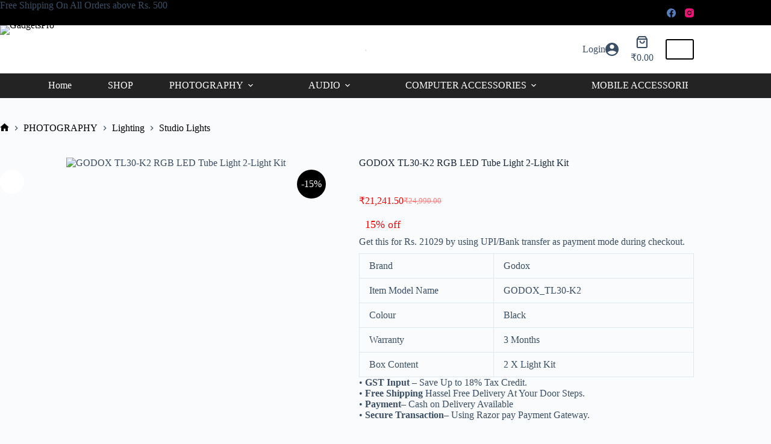

--- FILE ---
content_type: text/html; charset=UTF-8
request_url: https://gadgetspro.in/product/godox-tl30-k2-rgb-led-tube-light-2-light-kit-black-white/
body_size: 64931
content:
<!doctype html>
<html lang="en-US">
<head>
	
	<meta charset="UTF-8">
	<meta name="viewport" content="width=device-width, initial-scale=1, maximum-scale=5, viewport-fit=cover">
	<link rel="profile" href="https://gmpg.org/xfn/11">

				<style>
				.outofstock-message {margin-top: 20px;margin-bottom: 20px;background-color: #ffffff;padding: 20px;color: #111111;clear:both;border-radius:5px; }
				.stock.out-of-stock{display:none;}
				.outofstock-message a { font-style: italic; }
				.woocommerce div.product .stock { color: #ffffff !important; background-color: #77a464;padding:10px 20px;font-weight: 700; border-radius: 5px; }
				.instock_hidden {display: none;}
			</style>
			<meta name='robots' content='index, follow, max-image-preview:large, max-snippet:-1, max-video-preview:-1' />

	<!-- This site is optimized with the Yoast SEO plugin v26.8 - https://yoast.com/product/yoast-seo-wordpress/ -->
	<title>GODOX TL30-K2 RGB LED Tube Light 2-Light Kit</title>
	<meta name="description" content="Two TL30 RGB LED Tube LightsOne Light Coupler, One Carrying CaseBeam Spread: 180°Full Gamut Color MixingIntegrated Li-Ion Battery, USB-C Port" />
	<link rel="canonical" href="https://gadgetspro.in/product/godox-tl30-k2-rgb-led-tube-light-2-light-kit-black-white/" />
	<meta property="og:locale" content="en_US" />
	<meta property="og:type" content="article" />
	<meta property="og:title" content="GODOX TL30-K2 RGB LED Tube Light 2-Light Kit" />
	<meta property="og:description" content="Two TL30 RGB LED Tube LightsOne Light Coupler, One Carrying CaseBeam Spread: 180°Full Gamut Color MixingIntegrated Li-Ion Battery, USB-C Port" />
	<meta property="og:url" content="https://gadgetspro.in/product/godox-tl30-k2-rgb-led-tube-light-2-light-kit-black-white/" />
	<meta property="og:site_name" content="GadgetsPro" />
	<meta property="article:publisher" content="https://www.facebook.com/gadgets.pro.35" />
	<meta property="article:modified_time" content="2025-05-26T12:45:06+00:00" />
	<meta property="og:image" content="http://gadgetspro.in/wp-content/uploads/2023/07/1-12.jpg" />
	<meta property="og:image:width" content="1500" />
	<meta property="og:image:height" content="1500" />
	<meta property="og:image:type" content="image/jpeg" />
	<meta name="twitter:card" content="summary_large_image" />
	<meta name="twitter:site" content="@Gadgetspro6" />
	<meta name="twitter:label1" content="Est. reading time" />
	<meta name="twitter:data1" content="4 minutes" />
	<!-- / Yoast SEO plugin. -->


<link rel='dns-prefetch' href='//use.fontawesome.com' />
<link rel="alternate" type="application/rss+xml" title="GadgetsPro &raquo; Feed" href="https://gadgetspro.in/feed/" />
<link rel="alternate" type="application/rss+xml" title="GadgetsPro &raquo; Comments Feed" href="https://gadgetspro.in/comments/feed/" />
<link rel="alternate" type="application/rss+xml" title="GadgetsPro &raquo; GODOX TL30-K2 RGB LED Tube Light 2-Light Kit Comments Feed" href="https://gadgetspro.in/product/godox-tl30-k2-rgb-led-tube-light-2-light-kit-black-white/feed/" />
<link rel="alternate" title="oEmbed (JSON)" type="application/json+oembed" href="https://gadgetspro.in/wp-json/oembed/1.0/embed?url=https%3A%2F%2Fgadgetspro.in%2Fproduct%2Fgodox-tl30-k2-rgb-led-tube-light-2-light-kit-black-white%2F" />
<link rel="alternate" title="oEmbed (XML)" type="text/xml+oembed" href="https://gadgetspro.in/wp-json/oembed/1.0/embed?url=https%3A%2F%2Fgadgetspro.in%2Fproduct%2Fgodox-tl30-k2-rgb-led-tube-light-2-light-kit-black-white%2F&#038;format=xml" />
<style id='wp-img-auto-sizes-contain-inline-css'>
img:is([sizes=auto i],[sizes^="auto," i]){contain-intrinsic-size:3000px 1500px}
/*# sourceURL=wp-img-auto-sizes-contain-inline-css */
</style>

<link rel='stylesheet' id='blocksy-dynamic-global-css' href='https://gadgetspro.in/wp-content/uploads/blocksy/css/global.css?ver=89277' media='all' />
<link rel='stylesheet' id='shopengine-public-css' href='https://gadgetspro.in/wp-content/plugins/shopengine/assets/css/shopengine-public.css?ver=4.8.7' media='all' />
<link rel='stylesheet' id='shopengine-widget-frontend-css' href='https://gadgetspro.in/wp-content/plugins/shopengine/widgets/init/assets/css/widget-frontend.css?ver=4.8.7' media='all' />
<link rel='stylesheet' id='shopengine-frontend-font-awesome-css' href='https://gadgetspro.in/wp-content/plugins/elementor/assets/lib/font-awesome/css/all.css?ver=4.8.7' media='all' />
<link rel='stylesheet' id='wp-block-library-css' href='https://gadgetspro.in/wp-includes/css/dist/block-library/style.min.css?ver=6.9' media='all' />
<style id='font-awesome-svg-styles-default-inline-css'>
.svg-inline--fa {
  display: inline-block;
  height: 1em;
  overflow: visible;
  vertical-align: -.125em;
}
/*# sourceURL=font-awesome-svg-styles-default-inline-css */
</style>
<link rel='stylesheet' id='font-awesome-svg-styles-css' href='https://gadgetspro.in/wp-content/uploads/font-awesome/v6.1.1/css/svg-with-js.css' media='all' />
<style id='font-awesome-svg-styles-inline-css'>
   .wp-block-font-awesome-icon svg::before,
   .wp-rich-text-font-awesome-icon svg::before {content: unset;}
/*# sourceURL=font-awesome-svg-styles-inline-css */
</style>
<link rel='stylesheet' id='cr-frontend-css-css' href='https://gadgetspro.in/wp-content/plugins/customer-reviews-woocommerce/css/frontend.css?ver=5.97.0' media='all' />
<link rel='stylesheet' id='cr-badges-css-css' href='https://gadgetspro.in/wp-content/plugins/customer-reviews-woocommerce/css/badges.css?ver=5.97.0' media='all' />
<style id='global-styles-inline-css'>
:root{--wp--preset--aspect-ratio--square: 1;--wp--preset--aspect-ratio--4-3: 4/3;--wp--preset--aspect-ratio--3-4: 3/4;--wp--preset--aspect-ratio--3-2: 3/2;--wp--preset--aspect-ratio--2-3: 2/3;--wp--preset--aspect-ratio--16-9: 16/9;--wp--preset--aspect-ratio--9-16: 9/16;--wp--preset--color--black: #000000;--wp--preset--color--cyan-bluish-gray: #abb8c3;--wp--preset--color--white: #ffffff;--wp--preset--color--pale-pink: #f78da7;--wp--preset--color--vivid-red: #cf2e2e;--wp--preset--color--luminous-vivid-orange: #ff6900;--wp--preset--color--luminous-vivid-amber: #fcb900;--wp--preset--color--light-green-cyan: #7bdcb5;--wp--preset--color--vivid-green-cyan: #00d084;--wp--preset--color--pale-cyan-blue: #8ed1fc;--wp--preset--color--vivid-cyan-blue: #0693e3;--wp--preset--color--vivid-purple: #9b51e0;--wp--preset--color--palette-color-1: var(--theme-palette-color-1, #000000);--wp--preset--color--palette-color-2: var(--theme-palette-color-2, #ff0000);--wp--preset--color--palette-color-3: var(--theme-palette-color-3, #3A4F66);--wp--preset--color--palette-color-4: var(--theme-palette-color-4, #192a3d);--wp--preset--color--palette-color-5: var(--theme-palette-color-5, #e1e8ed);--wp--preset--color--palette-color-6: var(--theme-palette-color-6, #ddbf00);--wp--preset--color--palette-color-7: var(--theme-palette-color-7, #FAFBFC);--wp--preset--color--palette-color-8: var(--theme-palette-color-8, #ffffff);--wp--preset--gradient--vivid-cyan-blue-to-vivid-purple: linear-gradient(135deg,rgb(6,147,227) 0%,rgb(155,81,224) 100%);--wp--preset--gradient--light-green-cyan-to-vivid-green-cyan: linear-gradient(135deg,rgb(122,220,180) 0%,rgb(0,208,130) 100%);--wp--preset--gradient--luminous-vivid-amber-to-luminous-vivid-orange: linear-gradient(135deg,rgb(252,185,0) 0%,rgb(255,105,0) 100%);--wp--preset--gradient--luminous-vivid-orange-to-vivid-red: linear-gradient(135deg,rgb(255,105,0) 0%,rgb(207,46,46) 100%);--wp--preset--gradient--very-light-gray-to-cyan-bluish-gray: linear-gradient(135deg,rgb(238,238,238) 0%,rgb(169,184,195) 100%);--wp--preset--gradient--cool-to-warm-spectrum: linear-gradient(135deg,rgb(74,234,220) 0%,rgb(151,120,209) 20%,rgb(207,42,186) 40%,rgb(238,44,130) 60%,rgb(251,105,98) 80%,rgb(254,248,76) 100%);--wp--preset--gradient--blush-light-purple: linear-gradient(135deg,rgb(255,206,236) 0%,rgb(152,150,240) 100%);--wp--preset--gradient--blush-bordeaux: linear-gradient(135deg,rgb(254,205,165) 0%,rgb(254,45,45) 50%,rgb(107,0,62) 100%);--wp--preset--gradient--luminous-dusk: linear-gradient(135deg,rgb(255,203,112) 0%,rgb(199,81,192) 50%,rgb(65,88,208) 100%);--wp--preset--gradient--pale-ocean: linear-gradient(135deg,rgb(255,245,203) 0%,rgb(182,227,212) 50%,rgb(51,167,181) 100%);--wp--preset--gradient--electric-grass: linear-gradient(135deg,rgb(202,248,128) 0%,rgb(113,206,126) 100%);--wp--preset--gradient--midnight: linear-gradient(135deg,rgb(2,3,129) 0%,rgb(40,116,252) 100%);--wp--preset--gradient--juicy-peach: linear-gradient(to right, #ffecd2 0%, #fcb69f 100%);--wp--preset--gradient--young-passion: linear-gradient(to right, #ff8177 0%, #ff867a 0%, #ff8c7f 21%, #f99185 52%, #cf556c 78%, #b12a5b 100%);--wp--preset--gradient--true-sunset: linear-gradient(to right, #fa709a 0%, #fee140 100%);--wp--preset--gradient--morpheus-den: linear-gradient(to top, #30cfd0 0%, #330867 100%);--wp--preset--gradient--plum-plate: linear-gradient(135deg, #667eea 0%, #764ba2 100%);--wp--preset--gradient--aqua-splash: linear-gradient(15deg, #13547a 0%, #80d0c7 100%);--wp--preset--gradient--love-kiss: linear-gradient(to top, #ff0844 0%, #ffb199 100%);--wp--preset--gradient--new-retrowave: linear-gradient(to top, #3b41c5 0%, #a981bb 49%, #ffc8a9 100%);--wp--preset--gradient--plum-bath: linear-gradient(to top, #cc208e 0%, #6713d2 100%);--wp--preset--gradient--high-flight: linear-gradient(to right, #0acffe 0%, #495aff 100%);--wp--preset--gradient--teen-party: linear-gradient(-225deg, #FF057C 0%, #8D0B93 50%, #321575 100%);--wp--preset--gradient--fabled-sunset: linear-gradient(-225deg, #231557 0%, #44107A 29%, #FF1361 67%, #FFF800 100%);--wp--preset--gradient--arielle-smile: radial-gradient(circle 248px at center, #16d9e3 0%, #30c7ec 47%, #46aef7 100%);--wp--preset--gradient--itmeo-branding: linear-gradient(180deg, #2af598 0%, #009efd 100%);--wp--preset--gradient--deep-blue: linear-gradient(to right, #6a11cb 0%, #2575fc 100%);--wp--preset--gradient--strong-bliss: linear-gradient(to right, #f78ca0 0%, #f9748f 19%, #fd868c 60%, #fe9a8b 100%);--wp--preset--gradient--sweet-period: linear-gradient(to top, #3f51b1 0%, #5a55ae 13%, #7b5fac 25%, #8f6aae 38%, #a86aa4 50%, #cc6b8e 62%, #f18271 75%, #f3a469 87%, #f7c978 100%);--wp--preset--gradient--purple-division: linear-gradient(to top, #7028e4 0%, #e5b2ca 100%);--wp--preset--gradient--cold-evening: linear-gradient(to top, #0c3483 0%, #a2b6df 100%, #6b8cce 100%, #a2b6df 100%);--wp--preset--gradient--mountain-rock: linear-gradient(to right, #868f96 0%, #596164 100%);--wp--preset--gradient--desert-hump: linear-gradient(to top, #c79081 0%, #dfa579 100%);--wp--preset--gradient--ethernal-constance: linear-gradient(to top, #09203f 0%, #537895 100%);--wp--preset--gradient--happy-memories: linear-gradient(-60deg, #ff5858 0%, #f09819 100%);--wp--preset--gradient--grown-early: linear-gradient(to top, #0ba360 0%, #3cba92 100%);--wp--preset--gradient--morning-salad: linear-gradient(-225deg, #B7F8DB 0%, #50A7C2 100%);--wp--preset--gradient--night-call: linear-gradient(-225deg, #AC32E4 0%, #7918F2 48%, #4801FF 100%);--wp--preset--gradient--mind-crawl: linear-gradient(-225deg, #473B7B 0%, #3584A7 51%, #30D2BE 100%);--wp--preset--gradient--angel-care: linear-gradient(-225deg, #FFE29F 0%, #FFA99F 48%, #FF719A 100%);--wp--preset--gradient--juicy-cake: linear-gradient(to top, #e14fad 0%, #f9d423 100%);--wp--preset--gradient--rich-metal: linear-gradient(to right, #d7d2cc 0%, #304352 100%);--wp--preset--gradient--mole-hall: linear-gradient(-20deg, #616161 0%, #9bc5c3 100%);--wp--preset--gradient--cloudy-knoxville: linear-gradient(120deg, #fdfbfb 0%, #ebedee 100%);--wp--preset--gradient--soft-grass: linear-gradient(to top, #c1dfc4 0%, #deecdd 100%);--wp--preset--gradient--saint-petersburg: linear-gradient(135deg, #f5f7fa 0%, #c3cfe2 100%);--wp--preset--gradient--everlasting-sky: linear-gradient(135deg, #fdfcfb 0%, #e2d1c3 100%);--wp--preset--gradient--kind-steel: linear-gradient(-20deg, #e9defa 0%, #fbfcdb 100%);--wp--preset--gradient--over-sun: linear-gradient(60deg, #abecd6 0%, #fbed96 100%);--wp--preset--gradient--premium-white: linear-gradient(to top, #d5d4d0 0%, #d5d4d0 1%, #eeeeec 31%, #efeeec 75%, #e9e9e7 100%);--wp--preset--gradient--clean-mirror: linear-gradient(45deg, #93a5cf 0%, #e4efe9 100%);--wp--preset--gradient--wild-apple: linear-gradient(to top, #d299c2 0%, #fef9d7 100%);--wp--preset--gradient--snow-again: linear-gradient(to top, #e6e9f0 0%, #eef1f5 100%);--wp--preset--gradient--confident-cloud: linear-gradient(to top, #dad4ec 0%, #dad4ec 1%, #f3e7e9 100%);--wp--preset--gradient--glass-water: linear-gradient(to top, #dfe9f3 0%, white 100%);--wp--preset--gradient--perfect-white: linear-gradient(-225deg, #E3FDF5 0%, #FFE6FA 100%);--wp--preset--font-size--small: 13px;--wp--preset--font-size--medium: 20px;--wp--preset--font-size--large: clamp(22px, 1.375rem + ((1vw - 3.2px) * 0.625), 30px);--wp--preset--font-size--x-large: clamp(30px, 1.875rem + ((1vw - 3.2px) * 1.563), 50px);--wp--preset--font-size--xx-large: clamp(45px, 2.813rem + ((1vw - 3.2px) * 2.734), 80px);--wp--preset--spacing--20: 0.44rem;--wp--preset--spacing--30: 0.67rem;--wp--preset--spacing--40: 1rem;--wp--preset--spacing--50: 1.5rem;--wp--preset--spacing--60: 2.25rem;--wp--preset--spacing--70: 3.38rem;--wp--preset--spacing--80: 5.06rem;--wp--preset--shadow--natural: 6px 6px 9px rgba(0, 0, 0, 0.2);--wp--preset--shadow--deep: 12px 12px 50px rgba(0, 0, 0, 0.4);--wp--preset--shadow--sharp: 6px 6px 0px rgba(0, 0, 0, 0.2);--wp--preset--shadow--outlined: 6px 6px 0px -3px rgb(255, 255, 255), 6px 6px rgb(0, 0, 0);--wp--preset--shadow--crisp: 6px 6px 0px rgb(0, 0, 0);}:root { --wp--style--global--content-size: var(--theme-block-max-width);--wp--style--global--wide-size: var(--theme-block-wide-max-width); }:where(body) { margin: 0; }.wp-site-blocks > .alignleft { float: left; margin-right: 2em; }.wp-site-blocks > .alignright { float: right; margin-left: 2em; }.wp-site-blocks > .aligncenter { justify-content: center; margin-left: auto; margin-right: auto; }:where(.wp-site-blocks) > * { margin-block-start: var(--theme-content-spacing); margin-block-end: 0; }:where(.wp-site-blocks) > :first-child { margin-block-start: 0; }:where(.wp-site-blocks) > :last-child { margin-block-end: 0; }:root { --wp--style--block-gap: var(--theme-content-spacing); }:root :where(.is-layout-flow) > :first-child{margin-block-start: 0;}:root :where(.is-layout-flow) > :last-child{margin-block-end: 0;}:root :where(.is-layout-flow) > *{margin-block-start: var(--theme-content-spacing);margin-block-end: 0;}:root :where(.is-layout-constrained) > :first-child{margin-block-start: 0;}:root :where(.is-layout-constrained) > :last-child{margin-block-end: 0;}:root :where(.is-layout-constrained) > *{margin-block-start: var(--theme-content-spacing);margin-block-end: 0;}:root :where(.is-layout-flex){gap: var(--theme-content-spacing);}:root :where(.is-layout-grid){gap: var(--theme-content-spacing);}.is-layout-flow > .alignleft{float: left;margin-inline-start: 0;margin-inline-end: 2em;}.is-layout-flow > .alignright{float: right;margin-inline-start: 2em;margin-inline-end: 0;}.is-layout-flow > .aligncenter{margin-left: auto !important;margin-right: auto !important;}.is-layout-constrained > .alignleft{float: left;margin-inline-start: 0;margin-inline-end: 2em;}.is-layout-constrained > .alignright{float: right;margin-inline-start: 2em;margin-inline-end: 0;}.is-layout-constrained > .aligncenter{margin-left: auto !important;margin-right: auto !important;}.is-layout-constrained > :where(:not(.alignleft):not(.alignright):not(.alignfull)){max-width: var(--wp--style--global--content-size);margin-left: auto !important;margin-right: auto !important;}.is-layout-constrained > .alignwide{max-width: var(--wp--style--global--wide-size);}body .is-layout-flex{display: flex;}.is-layout-flex{flex-wrap: wrap;align-items: center;}.is-layout-flex > :is(*, div){margin: 0;}body .is-layout-grid{display: grid;}.is-layout-grid > :is(*, div){margin: 0;}body{padding-top: 0px;padding-right: 0px;padding-bottom: 0px;padding-left: 0px;}:root :where(.wp-element-button, .wp-block-button__link){font-style: inherit;font-weight: inherit;letter-spacing: inherit;text-transform: inherit;}.has-black-color{color: var(--wp--preset--color--black) !important;}.has-cyan-bluish-gray-color{color: var(--wp--preset--color--cyan-bluish-gray) !important;}.has-white-color{color: var(--wp--preset--color--white) !important;}.has-pale-pink-color{color: var(--wp--preset--color--pale-pink) !important;}.has-vivid-red-color{color: var(--wp--preset--color--vivid-red) !important;}.has-luminous-vivid-orange-color{color: var(--wp--preset--color--luminous-vivid-orange) !important;}.has-luminous-vivid-amber-color{color: var(--wp--preset--color--luminous-vivid-amber) !important;}.has-light-green-cyan-color{color: var(--wp--preset--color--light-green-cyan) !important;}.has-vivid-green-cyan-color{color: var(--wp--preset--color--vivid-green-cyan) !important;}.has-pale-cyan-blue-color{color: var(--wp--preset--color--pale-cyan-blue) !important;}.has-vivid-cyan-blue-color{color: var(--wp--preset--color--vivid-cyan-blue) !important;}.has-vivid-purple-color{color: var(--wp--preset--color--vivid-purple) !important;}.has-palette-color-1-color{color: var(--wp--preset--color--palette-color-1) !important;}.has-palette-color-2-color{color: var(--wp--preset--color--palette-color-2) !important;}.has-palette-color-3-color{color: var(--wp--preset--color--palette-color-3) !important;}.has-palette-color-4-color{color: var(--wp--preset--color--palette-color-4) !important;}.has-palette-color-5-color{color: var(--wp--preset--color--palette-color-5) !important;}.has-palette-color-6-color{color: var(--wp--preset--color--palette-color-6) !important;}.has-palette-color-7-color{color: var(--wp--preset--color--palette-color-7) !important;}.has-palette-color-8-color{color: var(--wp--preset--color--palette-color-8) !important;}.has-black-background-color{background-color: var(--wp--preset--color--black) !important;}.has-cyan-bluish-gray-background-color{background-color: var(--wp--preset--color--cyan-bluish-gray) !important;}.has-white-background-color{background-color: var(--wp--preset--color--white) !important;}.has-pale-pink-background-color{background-color: var(--wp--preset--color--pale-pink) !important;}.has-vivid-red-background-color{background-color: var(--wp--preset--color--vivid-red) !important;}.has-luminous-vivid-orange-background-color{background-color: var(--wp--preset--color--luminous-vivid-orange) !important;}.has-luminous-vivid-amber-background-color{background-color: var(--wp--preset--color--luminous-vivid-amber) !important;}.has-light-green-cyan-background-color{background-color: var(--wp--preset--color--light-green-cyan) !important;}.has-vivid-green-cyan-background-color{background-color: var(--wp--preset--color--vivid-green-cyan) !important;}.has-pale-cyan-blue-background-color{background-color: var(--wp--preset--color--pale-cyan-blue) !important;}.has-vivid-cyan-blue-background-color{background-color: var(--wp--preset--color--vivid-cyan-blue) !important;}.has-vivid-purple-background-color{background-color: var(--wp--preset--color--vivid-purple) !important;}.has-palette-color-1-background-color{background-color: var(--wp--preset--color--palette-color-1) !important;}.has-palette-color-2-background-color{background-color: var(--wp--preset--color--palette-color-2) !important;}.has-palette-color-3-background-color{background-color: var(--wp--preset--color--palette-color-3) !important;}.has-palette-color-4-background-color{background-color: var(--wp--preset--color--palette-color-4) !important;}.has-palette-color-5-background-color{background-color: var(--wp--preset--color--palette-color-5) !important;}.has-palette-color-6-background-color{background-color: var(--wp--preset--color--palette-color-6) !important;}.has-palette-color-7-background-color{background-color: var(--wp--preset--color--palette-color-7) !important;}.has-palette-color-8-background-color{background-color: var(--wp--preset--color--palette-color-8) !important;}.has-black-border-color{border-color: var(--wp--preset--color--black) !important;}.has-cyan-bluish-gray-border-color{border-color: var(--wp--preset--color--cyan-bluish-gray) !important;}.has-white-border-color{border-color: var(--wp--preset--color--white) !important;}.has-pale-pink-border-color{border-color: var(--wp--preset--color--pale-pink) !important;}.has-vivid-red-border-color{border-color: var(--wp--preset--color--vivid-red) !important;}.has-luminous-vivid-orange-border-color{border-color: var(--wp--preset--color--luminous-vivid-orange) !important;}.has-luminous-vivid-amber-border-color{border-color: var(--wp--preset--color--luminous-vivid-amber) !important;}.has-light-green-cyan-border-color{border-color: var(--wp--preset--color--light-green-cyan) !important;}.has-vivid-green-cyan-border-color{border-color: var(--wp--preset--color--vivid-green-cyan) !important;}.has-pale-cyan-blue-border-color{border-color: var(--wp--preset--color--pale-cyan-blue) !important;}.has-vivid-cyan-blue-border-color{border-color: var(--wp--preset--color--vivid-cyan-blue) !important;}.has-vivid-purple-border-color{border-color: var(--wp--preset--color--vivid-purple) !important;}.has-palette-color-1-border-color{border-color: var(--wp--preset--color--palette-color-1) !important;}.has-palette-color-2-border-color{border-color: var(--wp--preset--color--palette-color-2) !important;}.has-palette-color-3-border-color{border-color: var(--wp--preset--color--palette-color-3) !important;}.has-palette-color-4-border-color{border-color: var(--wp--preset--color--palette-color-4) !important;}.has-palette-color-5-border-color{border-color: var(--wp--preset--color--palette-color-5) !important;}.has-palette-color-6-border-color{border-color: var(--wp--preset--color--palette-color-6) !important;}.has-palette-color-7-border-color{border-color: var(--wp--preset--color--palette-color-7) !important;}.has-palette-color-8-border-color{border-color: var(--wp--preset--color--palette-color-8) !important;}.has-vivid-cyan-blue-to-vivid-purple-gradient-background{background: var(--wp--preset--gradient--vivid-cyan-blue-to-vivid-purple) !important;}.has-light-green-cyan-to-vivid-green-cyan-gradient-background{background: var(--wp--preset--gradient--light-green-cyan-to-vivid-green-cyan) !important;}.has-luminous-vivid-amber-to-luminous-vivid-orange-gradient-background{background: var(--wp--preset--gradient--luminous-vivid-amber-to-luminous-vivid-orange) !important;}.has-luminous-vivid-orange-to-vivid-red-gradient-background{background: var(--wp--preset--gradient--luminous-vivid-orange-to-vivid-red) !important;}.has-very-light-gray-to-cyan-bluish-gray-gradient-background{background: var(--wp--preset--gradient--very-light-gray-to-cyan-bluish-gray) !important;}.has-cool-to-warm-spectrum-gradient-background{background: var(--wp--preset--gradient--cool-to-warm-spectrum) !important;}.has-blush-light-purple-gradient-background{background: var(--wp--preset--gradient--blush-light-purple) !important;}.has-blush-bordeaux-gradient-background{background: var(--wp--preset--gradient--blush-bordeaux) !important;}.has-luminous-dusk-gradient-background{background: var(--wp--preset--gradient--luminous-dusk) !important;}.has-pale-ocean-gradient-background{background: var(--wp--preset--gradient--pale-ocean) !important;}.has-electric-grass-gradient-background{background: var(--wp--preset--gradient--electric-grass) !important;}.has-midnight-gradient-background{background: var(--wp--preset--gradient--midnight) !important;}.has-juicy-peach-gradient-background{background: var(--wp--preset--gradient--juicy-peach) !important;}.has-young-passion-gradient-background{background: var(--wp--preset--gradient--young-passion) !important;}.has-true-sunset-gradient-background{background: var(--wp--preset--gradient--true-sunset) !important;}.has-morpheus-den-gradient-background{background: var(--wp--preset--gradient--morpheus-den) !important;}.has-plum-plate-gradient-background{background: var(--wp--preset--gradient--plum-plate) !important;}.has-aqua-splash-gradient-background{background: var(--wp--preset--gradient--aqua-splash) !important;}.has-love-kiss-gradient-background{background: var(--wp--preset--gradient--love-kiss) !important;}.has-new-retrowave-gradient-background{background: var(--wp--preset--gradient--new-retrowave) !important;}.has-plum-bath-gradient-background{background: var(--wp--preset--gradient--plum-bath) !important;}.has-high-flight-gradient-background{background: var(--wp--preset--gradient--high-flight) !important;}.has-teen-party-gradient-background{background: var(--wp--preset--gradient--teen-party) !important;}.has-fabled-sunset-gradient-background{background: var(--wp--preset--gradient--fabled-sunset) !important;}.has-arielle-smile-gradient-background{background: var(--wp--preset--gradient--arielle-smile) !important;}.has-itmeo-branding-gradient-background{background: var(--wp--preset--gradient--itmeo-branding) !important;}.has-deep-blue-gradient-background{background: var(--wp--preset--gradient--deep-blue) !important;}.has-strong-bliss-gradient-background{background: var(--wp--preset--gradient--strong-bliss) !important;}.has-sweet-period-gradient-background{background: var(--wp--preset--gradient--sweet-period) !important;}.has-purple-division-gradient-background{background: var(--wp--preset--gradient--purple-division) !important;}.has-cold-evening-gradient-background{background: var(--wp--preset--gradient--cold-evening) !important;}.has-mountain-rock-gradient-background{background: var(--wp--preset--gradient--mountain-rock) !important;}.has-desert-hump-gradient-background{background: var(--wp--preset--gradient--desert-hump) !important;}.has-ethernal-constance-gradient-background{background: var(--wp--preset--gradient--ethernal-constance) !important;}.has-happy-memories-gradient-background{background: var(--wp--preset--gradient--happy-memories) !important;}.has-grown-early-gradient-background{background: var(--wp--preset--gradient--grown-early) !important;}.has-morning-salad-gradient-background{background: var(--wp--preset--gradient--morning-salad) !important;}.has-night-call-gradient-background{background: var(--wp--preset--gradient--night-call) !important;}.has-mind-crawl-gradient-background{background: var(--wp--preset--gradient--mind-crawl) !important;}.has-angel-care-gradient-background{background: var(--wp--preset--gradient--angel-care) !important;}.has-juicy-cake-gradient-background{background: var(--wp--preset--gradient--juicy-cake) !important;}.has-rich-metal-gradient-background{background: var(--wp--preset--gradient--rich-metal) !important;}.has-mole-hall-gradient-background{background: var(--wp--preset--gradient--mole-hall) !important;}.has-cloudy-knoxville-gradient-background{background: var(--wp--preset--gradient--cloudy-knoxville) !important;}.has-soft-grass-gradient-background{background: var(--wp--preset--gradient--soft-grass) !important;}.has-saint-petersburg-gradient-background{background: var(--wp--preset--gradient--saint-petersburg) !important;}.has-everlasting-sky-gradient-background{background: var(--wp--preset--gradient--everlasting-sky) !important;}.has-kind-steel-gradient-background{background: var(--wp--preset--gradient--kind-steel) !important;}.has-over-sun-gradient-background{background: var(--wp--preset--gradient--over-sun) !important;}.has-premium-white-gradient-background{background: var(--wp--preset--gradient--premium-white) !important;}.has-clean-mirror-gradient-background{background: var(--wp--preset--gradient--clean-mirror) !important;}.has-wild-apple-gradient-background{background: var(--wp--preset--gradient--wild-apple) !important;}.has-snow-again-gradient-background{background: var(--wp--preset--gradient--snow-again) !important;}.has-confident-cloud-gradient-background{background: var(--wp--preset--gradient--confident-cloud) !important;}.has-glass-water-gradient-background{background: var(--wp--preset--gradient--glass-water) !important;}.has-perfect-white-gradient-background{background: var(--wp--preset--gradient--perfect-white) !important;}.has-small-font-size{font-size: var(--wp--preset--font-size--small) !important;}.has-medium-font-size{font-size: var(--wp--preset--font-size--medium) !important;}.has-large-font-size{font-size: var(--wp--preset--font-size--large) !important;}.has-x-large-font-size{font-size: var(--wp--preset--font-size--x-large) !important;}.has-xx-large-font-size{font-size: var(--wp--preset--font-size--xx-large) !important;}
:root :where(.wp-block-pullquote){font-size: clamp(0.984em, 0.984rem + ((1vw - 0.2em) * 0.645), 1.5em);line-height: 1.6;}
/*# sourceURL=global-styles-inline-css */
</style>
<link rel='stylesheet' id='woo-title-limit-css' href='https://gadgetspro.in/wp-content/plugins/woo-title-limit/public/css/woo-title-limit-public.css?ver=2.0.6' media='all' />
<link rel='stylesheet' id='photoswipe-css' href='https://gadgetspro.in/wp-content/plugins/woocommerce/assets/css/photoswipe/photoswipe.min.css?ver=10.4.3' media='all' />
<link rel='stylesheet' id='photoswipe-default-skin-css' href='https://gadgetspro.in/wp-content/plugins/woocommerce/assets/css/photoswipe/default-skin/default-skin.min.css?ver=10.4.3' media='all' />
<style id='woocommerce-inline-inline-css'>
.woocommerce form .form-row .required { visibility: visible; }
/*# sourceURL=woocommerce-inline-inline-css */
</style>
<link rel='stylesheet' id='rt-wls-css' href='https://gadgetspro.in/wp-content/plugins/wp-logo-showcase/assets/css/wplogoshowcase.css?ver=1.5.0' media='all' />
<link rel='stylesheet' id='megamenu-css' href='https://gadgetspro.in/wp-content/uploads/maxmegamenu/style.css?ver=767466' media='all' />
<link rel='stylesheet' id='dashicons-css' href='https://gadgetspro.in/wp-includes/css/dashicons.min.css?ver=6.9' media='all' />
<link rel='stylesheet' id='psfw-public-css' href='https://gadgetspro.in/wp-content/plugins/product-share/public/css/public.min.css?ver=1.2.20' media='all' />
<link rel='stylesheet' id='psfw-fontawesome-6.4.2-css' href='https://gadgetspro.in/wp-content/plugins/product-share/fonts/fontawesome/css/all.css?ver=1.2.20' media='all' />
<link rel='stylesheet' id='dgwt-wcas-style-css' href='https://gadgetspro.in/wp-content/plugins/ajax-search-for-woocommerce/assets/css/style.min.css?ver=1.32.2' media='all' />
<link rel='stylesheet' id='ct-main-styles-css' href='https://gadgetspro.in/wp-content/themes/blocksy/static/bundle/main.min.css?ver=2.1.25' media='all' />
<link rel='stylesheet' id='ct-woocommerce-styles-css' href='https://gadgetspro.in/wp-content/themes/blocksy/static/bundle/woocommerce.min.css?ver=2.1.25' media='all' />
<link rel='stylesheet' id='ct-page-title-styles-css' href='https://gadgetspro.in/wp-content/themes/blocksy/static/bundle/page-title.min.css?ver=2.1.25' media='all' />
<link rel='stylesheet' id='ct-comments-styles-css' href='https://gadgetspro.in/wp-content/themes/blocksy/static/bundle/comments.min.css?ver=2.1.25' media='all' />
<link rel='stylesheet' id='ct-elementor-styles-css' href='https://gadgetspro.in/wp-content/themes/blocksy/static/bundle/elementor-frontend.min.css?ver=2.1.25' media='all' />
<link rel='stylesheet' id='ct-elementor-woocommerce-styles-css' href='https://gadgetspro.in/wp-content/themes/blocksy/static/bundle/elementor-woocommerce-frontend.min.css?ver=2.1.25' media='all' />
<link rel='stylesheet' id='ct-wpforms-styles-css' href='https://gadgetspro.in/wp-content/themes/blocksy/static/bundle/wpforms.min.css?ver=2.1.25' media='all' />
<link rel='stylesheet' id='ct-flexy-styles-css' href='https://gadgetspro.in/wp-content/themes/blocksy/static/bundle/flexy.min.css?ver=2.1.25' media='all' />
<link rel='stylesheet' id='font-awesome-official-css' href='https://use.fontawesome.com/releases/v6.1.1/css/all.css' media='all' integrity="sha384-/frq1SRXYH/bSyou/HUp/hib7RVN1TawQYja658FEOodR/FQBKVqT9Ol+Oz3Olq5" crossorigin="anonymous" />
<link rel='stylesheet' id='pwb-styles-frontend-css' href='https://gadgetspro.in/wp-content/plugins/perfect-woocommerce-brands/build/frontend/css/style.css?ver=3.6.8' media='all' />
<link rel='stylesheet' id='shopengine-modal-styles-css' href='https://gadgetspro.in/wp-content/plugins/shopengine/assets/css/shopengine-modal.css?ver=4.8.7' media='all' />
<link rel='stylesheet' id='wp-color-picker-css' href='https://gadgetspro.in/wp-admin/css/color-picker.min.css?ver=6.9' media='all' />
<link rel='stylesheet' id='shopengine-swatches-loop-css-css' href='https://gadgetspro.in/wp-content/plugins/shopengine/modules/swatches/loop-product-support/assets/swatches.css?ver=1769002991' media='all' />
<link rel='stylesheet' id='shopengine-wishlist-css' href='https://gadgetspro.in/wp-content/plugins/shopengine/modules/wishlist/assets/css/wishlist.css?ver=4.8.7' media='all' />
<link rel='stylesheet' id='shopengine-comparison-css' href='https://gadgetspro.in/wp-content/plugins/shopengine/modules/comparison/assets/css/comparison.css?ver=6.9' media='all' />
<link rel='stylesheet' id='chaty-front-css-css' href='https://gadgetspro.in/wp-content/plugins/chaty/css/chaty-front.min.css?ver=3.5.11661928604' media='all' />
<link rel='stylesheet' id='shopengine-css-front-css' href='https://gadgetspro.in/wp-content/plugins/shopengine/modules/swatches/assets/css/frontend.css?ver=4.8.7' media='all' />
<link rel='stylesheet' id='buy-now-woo-poppup-css' href='https://gadgetspro.in/wp-content/plugins/buy-now-woo/assets/css/jquery.modal.min.css?ver=1.1.3' media='all' />
<link rel='stylesheet' id='buy-now-woo-css' href='https://gadgetspro.in/wp-content/plugins/buy-now-woo/assets/css/buy-now-woo.css?ver=1.1.3' media='all' />
<link rel='stylesheet' id='blocksy-companion-header-account-styles-css' href='https://gadgetspro.in/wp-content/plugins/blocksy-companion/static/bundle/header-account.min.css?ver=2.1.25' media='all' />
<link rel='stylesheet' id='elementor-frontend-css' href='https://gadgetspro.in/wp-content/plugins/elementor/assets/css/frontend.min.css?ver=3.34.2' media='all' />
<link rel='stylesheet' id='eael-general-css' href='https://gadgetspro.in/wp-content/plugins/essential-addons-for-elementor-lite/assets/front-end/css/view/general.min.css?ver=6.5.8' media='all' />
<link rel='stylesheet' id='font-awesome-official-v4shim-css' href='https://use.fontawesome.com/releases/v6.1.1/css/v4-shims.css' media='all' integrity="sha384-4Jczmr1SlicmtiAiHGxwWtSzLJAS97HzJsKGqfC0JtZktLrPXIux1u6GJNVRRqiN" crossorigin="anonymous" />
<!--n2css--><!--n2js--><script src="https://gadgetspro.in/wp-includes/js/jquery/jquery.min.js?ver=3.7.1" id="jquery-core-js"></script>
<script src="https://gadgetspro.in/wp-includes/js/jquery/jquery-migrate.min.js?ver=3.4.1" id="jquery-migrate-js"></script>
<script id="jquery-js-after">
if (typeof (window.wpfReadyList) == "undefined") {
			var v = jQuery.fn.jquery;
			if (v && parseInt(v) >= 3 && window.self === window.top) {
				var readyList=[];
				window.originalReadyMethod = jQuery.fn.ready;
				jQuery.fn.ready = function(){
					if(arguments.length && arguments.length > 0 && typeof arguments[0] === "function") {
						readyList.push({"c": this, "a": arguments});
					}
					return window.originalReadyMethod.apply( this, arguments );
				};
				window.wpfReadyList = readyList;
			}}
//# sourceURL=jquery-js-after
</script>
<script src="https://gadgetspro.in/wp-content/plugins/woo-title-limit/public/js/woo-title-limit-public.js?ver=2.0.6" id="woo-title-limit-js"></script>
<script src="https://gadgetspro.in/wp-content/plugins/woocommerce/assets/js/flexslider/jquery.flexslider.min.js?ver=2.7.2-wc.10.4.3" id="wc-flexslider-js" defer data-wp-strategy="defer"></script>
<script src="https://gadgetspro.in/wp-content/plugins/woocommerce/assets/js/jquery-blockui/jquery.blockUI.min.js?ver=2.7.0-wc.10.4.3" id="wc-jquery-blockui-js" defer data-wp-strategy="defer"></script>
<script id="wc-add-to-cart-js-extra">
var wc_add_to_cart_params = {"ajax_url":"/wp-admin/admin-ajax.php","wc_ajax_url":"/?wc-ajax=%%endpoint%%","i18n_view_cart":"View cart","cart_url":"https://gadgetspro.in/cart/","is_cart":"","cart_redirect_after_add":"no"};
//# sourceURL=wc-add-to-cart-js-extra
</script>
<script src="https://gadgetspro.in/wp-content/plugins/woocommerce/assets/js/frontend/add-to-cart.min.js?ver=10.4.3" id="wc-add-to-cart-js" defer data-wp-strategy="defer"></script>
<script src="https://gadgetspro.in/wp-content/plugins/woocommerce/assets/js/zoom/jquery.zoom.min.js?ver=1.7.21-wc.10.4.3" id="wc-zoom-js" defer data-wp-strategy="defer"></script>
<script src="https://gadgetspro.in/wp-content/plugins/woocommerce/assets/js/photoswipe/photoswipe.min.js?ver=4.1.1-wc.10.4.3" id="wc-photoswipe-js" defer data-wp-strategy="defer"></script>
<script src="https://gadgetspro.in/wp-content/plugins/woocommerce/assets/js/photoswipe/photoswipe-ui-default.min.js?ver=4.1.1-wc.10.4.3" id="wc-photoswipe-ui-default-js" defer data-wp-strategy="defer"></script>
<script id="wc-single-product-js-extra">
var wc_single_product_params = {"i18n_required_rating_text":"Please select a rating","i18n_rating_options":["1 of 5 stars","2 of 5 stars","3 of 5 stars","4 of 5 stars","5 of 5 stars"],"i18n_product_gallery_trigger_text":"View full-screen image gallery","review_rating_required":"yes","flexslider":{"rtl":false,"animation":"slide","smoothHeight":true,"directionNav":false,"controlNav":"thumbnails","slideshow":false,"animationSpeed":500,"animationLoop":false,"allowOneSlide":false},"zoom_enabled":"1","zoom_options":[],"photoswipe_enabled":"1","photoswipe_options":{"shareEl":false,"closeOnScroll":false,"history":false,"hideAnimationDuration":0,"showAnimationDuration":0},"flexslider_enabled":"1"};
//# sourceURL=wc-single-product-js-extra
</script>
<script src="https://gadgetspro.in/wp-content/plugins/woocommerce/assets/js/frontend/single-product.min.js?ver=10.4.3" id="wc-single-product-js" defer data-wp-strategy="defer"></script>
<script src="https://gadgetspro.in/wp-content/plugins/woocommerce/assets/js/js-cookie/js.cookie.min.js?ver=2.1.4-wc.10.4.3" id="wc-js-cookie-js" defer data-wp-strategy="defer"></script>
<script id="woocommerce-js-extra">
var woocommerce_params = {"ajax_url":"/wp-admin/admin-ajax.php","wc_ajax_url":"/?wc-ajax=%%endpoint%%","i18n_password_show":"Show password","i18n_password_hide":"Hide password"};
//# sourceURL=woocommerce-js-extra
</script>
<script src="https://gadgetspro.in/wp-content/plugins/woocommerce/assets/js/frontend/woocommerce.min.js?ver=10.4.3" id="woocommerce-js" defer data-wp-strategy="defer"></script>
<script id="wc-cart-fragments-js-extra">
var wc_cart_fragments_params = {"ajax_url":"/wp-admin/admin-ajax.php","wc_ajax_url":"/?wc-ajax=%%endpoint%%","cart_hash_key":"wc_cart_hash_bf140db454c45f2fe97d08d8340184c4","fragment_name":"wc_fragments_bf140db454c45f2fe97d08d8340184c4","request_timeout":"5000"};
//# sourceURL=wc-cart-fragments-js-extra
</script>
<script src="https://gadgetspro.in/wp-content/plugins/woocommerce/assets/js/frontend/cart-fragments.min.js?ver=10.4.3" id="wc-cart-fragments-js" defer data-wp-strategy="defer"></script>
<script src="https://gadgetspro.in/wp-content/plugins/shopengine/assets/js/shopengine-modal.js?ver=4.8.7" id="shopengine-modal-script-js"></script>
<script id="shopengine-quickview-js-extra">
var shopEngineQuickView = {"rest_nonce":"73938cf966"};
//# sourceURL=shopengine-quickview-js-extra
</script>
<script src="https://gadgetspro.in/wp-content/plugins/shopengine/modules/quick-view/assets/js/script.js?ver=6.9" id="shopengine-quickview-js"></script>
<script id="shopengine-wishlist-js-extra">
var shopEngineWishlist = {"product_id":"4486","resturl":"https://gadgetspro.in/wp-json/","isLoggedIn":"","rest_nonce":"73938cf966","wishlist_position":"bottom-right","wishlist_added_notice":"Your product is added to wishlist","wishlist_removed_notice":"Your product is removed from wishlist"};
//# sourceURL=shopengine-wishlist-js-extra
</script>
<script src="https://gadgetspro.in/wp-content/plugins/shopengine/modules/wishlist/assets/js/wishlist.js?ver=6.9" id="shopengine-wishlist-js"></script>
<script id="wc-country-select-js-extra">
var wc_country_select_params = {"countries":"{\"IN\":{\"AN\":\"Andaman and Nicobar Islands\",\"AP\":\"Andhra Pradesh\",\"AR\":\"Arunachal Pradesh\",\"AS\":\"Assam\",\"BR\":\"Bihar\",\"CH\":\"Chandigarh\",\"CT\":\"Chhattisgarh\",\"DD\":\"Daman and Diu\",\"DH\":\"D\\u0101dra and Nagar Haveli and Dam\\u0101n and Diu\",\"DL\":\"Delhi\",\"DN\":\"Dadra and Nagar Haveli\",\"GA\":\"Goa\",\"GJ\":\"Gujarat\",\"HP\":\"Himachal Pradesh\",\"HR\":\"Haryana\",\"JH\":\"Jharkhand\",\"JK\":\"Jammu and Kashmir\",\"KA\":\"Karnataka\",\"KL\":\"Kerala\",\"LA\":\"Ladakh\",\"LD\":\"Lakshadweep\",\"MH\":\"Maharashtra\",\"ML\":\"Meghalaya\",\"MN\":\"Manipur\",\"MP\":\"Madhya Pradesh\",\"MZ\":\"Mizoram\",\"NL\":\"Nagaland\",\"OD\":\"Odisha\",\"PB\":\"Punjab\",\"PY\":\"Pondicherry (Puducherry)\",\"RJ\":\"Rajasthan\",\"SK\":\"Sikkim\",\"TS\":\"Telangana\",\"TN\":\"Tamil Nadu\",\"TR\":\"Tripura\",\"UP\":\"Uttar Pradesh\",\"UK\":\"Uttarakhand\",\"WB\":\"West Bengal\"}}","i18n_select_state_text":"Select an option\u2026","i18n_no_matches":"No matches found","i18n_ajax_error":"Loading failed","i18n_input_too_short_1":"Please enter 1 or more characters","i18n_input_too_short_n":"Please enter %qty% or more characters","i18n_input_too_long_1":"Please delete 1 character","i18n_input_too_long_n":"Please delete %qty% characters","i18n_selection_too_long_1":"You can only select 1 item","i18n_selection_too_long_n":"You can only select %qty% items","i18n_load_more":"Loading more results\u2026","i18n_searching":"Searching\u2026"};
//# sourceURL=wc-country-select-js-extra
</script>
<script src="https://gadgetspro.in/wp-content/plugins/woocommerce/assets/js/frontend/country-select.min.js?ver=10.4.3" id="wc-country-select-js" defer data-wp-strategy="defer"></script>
<script id="wc-address-i18n-js-extra">
var wc_address_i18n_params = {"locale":"{\"IN\":{\"postcode\":{\"label\":\"PIN Code\"},\"state\":{\"label\":\"State\"}},\"default\":{\"first_name\":{\"label\":\"First name\",\"required\":true,\"class\":[\"form-row-first\"],\"autocomplete\":\"given-name\"},\"last_name\":{\"label\":\"Last name\",\"required\":true,\"class\":[\"form-row-last\"],\"autocomplete\":\"family-name\"},\"company\":{\"label\":\"Company name\",\"class\":[\"form-row-wide\"],\"autocomplete\":\"organization\",\"required\":false},\"country\":{\"type\":\"country\",\"label\":\"Country / Region\",\"required\":true,\"class\":[\"form-row-wide\",\"address-field\",\"update_totals_on_change\"],\"autocomplete\":\"country\"},\"address_1\":{\"label\":\"Street address\",\"placeholder\":\"House number and street name\",\"required\":true,\"class\":[\"form-row-wide\",\"address-field\"],\"autocomplete\":\"address-line1\"},\"address_2\":{\"label\":\"Apartment, suite, unit, etc.\",\"label_class\":[\"screen-reader-text\"],\"placeholder\":\"Apartment, suite, unit, etc. (optional)\",\"class\":[\"form-row-wide\",\"address-field\"],\"autocomplete\":\"address-line2\",\"required\":false},\"city\":{\"label\":\"Town / City\",\"required\":true,\"class\":[\"form-row-wide\",\"address-field\"],\"autocomplete\":\"address-level2\"},\"state\":{\"type\":\"state\",\"label\":\"State / County\",\"required\":true,\"class\":[\"form-row-wide\",\"address-field\"],\"validate\":[\"state\"],\"autocomplete\":\"address-level1\"},\"postcode\":{\"label\":\"Postcode / ZIP\",\"required\":true,\"class\":[\"form-row-wide\",\"address-field\"],\"validate\":[\"postcode\"],\"autocomplete\":\"postal-code\"}}}","locale_fields":"{\"address_1\":\"#billing_address_1_field, #shipping_address_1_field\",\"address_2\":\"#billing_address_2_field, #shipping_address_2_field\",\"state\":\"#billing_state_field, #shipping_state_field, #calc_shipping_state_field\",\"postcode\":\"#billing_postcode_field, #shipping_postcode_field, #calc_shipping_postcode_field\",\"city\":\"#billing_city_field, #shipping_city_field, #calc_shipping_city_field\"}","i18n_required_text":"required","i18n_optional_text":"optional"};
//# sourceURL=wc-address-i18n-js-extra
</script>
<script src="https://gadgetspro.in/wp-content/plugins/woocommerce/assets/js/frontend/address-i18n.min.js?ver=10.4.3" id="wc-address-i18n-js" defer data-wp-strategy="defer"></script>
<script id="wc-checkout-js-extra">
var wc_checkout_params = {"ajax_url":"/wp-admin/admin-ajax.php","wc_ajax_url":"/?wc-ajax=%%endpoint%%","update_order_review_nonce":"43d79116d4","apply_coupon_nonce":"448b1ca017","remove_coupon_nonce":"4c1dd943e9","option_guest_checkout":"no","checkout_url":"/?wc-ajax=checkout","is_checkout":"0","debug_mode":"","i18n_checkout_error":"There was an error processing your order. Please check for any charges in your payment method and review your \u003Ca href=\"https://gadgetspro.in/my-account/orders/\"\u003Eorder history\u003C/a\u003E before placing the order again."};
//# sourceURL=wc-checkout-js-extra
</script>
<script src="https://gadgetspro.in/wp-content/plugins/woocommerce/assets/js/frontend/checkout.min.js?ver=10.4.3" id="wc-checkout-js" defer data-wp-strategy="defer"></script>
<link rel="https://api.w.org/" href="https://gadgetspro.in/wp-json/" /><link rel="alternate" title="JSON" type="application/json" href="https://gadgetspro.in/wp-json/wp/v2/product/4486" /><link rel="EditURI" type="application/rsd+xml" title="RSD" href="https://gadgetspro.in/xmlrpc.php?rsd" />
<meta name="generator" content="WordPress 6.9" />
<meta name="generator" content="WooCommerce 10.4.3" />
<link rel='shortlink' href='https://gadgetspro.in/?p=4486' />
		<script type="text/javascript">
				(function(c,l,a,r,i,t,y){
					c[a]=c[a]||function(){(c[a].q=c[a].q||[]).push(arguments)};t=l.createElement(r);t.async=1;
					t.src="https://www.clarity.ms/tag/"+i+"?ref=wordpress";y=l.getElementsByTagName(r)[0];y.parentNode.insertBefore(t,y);
				})(window, document, "clarity", "script", "rak8etf8gg");
		</script>
				<style>
			.dgwt-wcas-ico-magnifier,.dgwt-wcas-ico-magnifier-handler{max-width:20px}.dgwt-wcas-search-wrapp .dgwt-wcas-sf-wrapp input[type=search].dgwt-wcas-search-input,.dgwt-wcas-search-wrapp .dgwt-wcas-sf-wrapp input[type=search].dgwt-wcas-search-input:hover,.dgwt-wcas-search-wrapp .dgwt-wcas-sf-wrapp input[type=search].dgwt-wcas-search-input:focus{background-color:#fff;border-color:#f30000}.dgwt-wcas-search-wrapp .dgwt-wcas-sf-wrapp .dgwt-wcas-search-submit::before{border-color:transparent #f30000}.dgwt-wcas-search-wrapp .dgwt-wcas-sf-wrapp .dgwt-wcas-search-submit:hover::before,.dgwt-wcas-search-wrapp .dgwt-wcas-sf-wrapp .dgwt-wcas-search-submit:focus::before{border-right-color:#f30000}.dgwt-wcas-search-wrapp .dgwt-wcas-sf-wrapp .dgwt-wcas-search-submit,.dgwt-wcas-om-bar .dgwt-wcas-om-return{background-color:#f30000;color:#fff}.dgwt-wcas-search-wrapp .dgwt-wcas-ico-magnifier,.dgwt-wcas-search-wrapp .dgwt-wcas-sf-wrapp .dgwt-wcas-search-submit svg path,.dgwt-wcas-om-bar .dgwt-wcas-om-return svg path{fill:#fff}		</style>
			<style>
		.dgwt-wcas-ico-magnifier, .dgwt-wcas-ico-magnifier-handler {
			max-width: none;
			fill: var(--theme-icon-color, var(--theme-text-color));
			max-height: var(--theme-icon-size, 15px);
		}

		.dgwt-wcas-ico-magnifier:hover, .dgwt-wcas-ico-magnifier-handler:hover {
			fill: var(--theme-icon-hover-color, var(--theme-palette-color-2));
		}

		.dgwt-wcas-suggestion {
			transition: none;
		}
	</style>
			<noscript><style>.woocommerce-product-gallery{ opacity: 1 !important; }</style></noscript>
	<noscript><link rel='stylesheet' href='https://gadgetspro.in/wp-content/themes/blocksy/static/bundle/no-scripts.min.css' type='text/css'></noscript>
<meta name="generator" content="Elementor 3.34.2; features: additional_custom_breakpoints; settings: css_print_method-external, google_font-enabled, font_display-auto">

<!-- Schema & Structured Data For WP v1.54.2 - -->
<script type="application/ld+json" class="saswp-schema-markup-output">
[{"@context":"https:\/\/schema.org\/","@graph":[{"@context":"https:\/\/schema.org\/","@type":"SiteNavigationElement","@id":"https:\/\/gadgetspro.in\/#home","name":"Home","url":"https:\/\/gadgetspro.in\/"},{"@context":"https:\/\/schema.org\/","@type":"SiteNavigationElement","@id":"https:\/\/gadgetspro.in\/#shop","name":"SHOP","url":"https:\/\/gadgetspro.in\/shop\/"},{"@context":"https:\/\/schema.org\/","@type":"SiteNavigationElement","@id":"https:\/\/gadgetspro.in\/#photography","name":"PHOTOGRAPHY","url":"https:\/\/gadgetspro.in\/product-category\/photography\/"},{"@context":"https:\/\/schema.org\/","@type":"SiteNavigationElement","@id":"https:\/\/gadgetspro.in\/#camera","name":"Camera","url":"https:\/\/gadgetspro.in\/product-category\/photography\/camera\/"},{"@context":"https:\/\/schema.org\/","@type":"SiteNavigationElement","@id":"https:\/\/gadgetspro.in\/#action-camera","name":"Action Camera","url":"https:\/\/gadgetspro.in\/product-category\/photography\/camera\/action-camera\/"},{"@context":"https:\/\/schema.org\/","@type":"SiteNavigationElement","@id":"https:\/\/gadgetspro.in\/#dslr-camera","name":"DSLR Camera","url":"https:\/\/gadgetspro.in\/product-category\/photography\/camera\/dslr-camera\/"},{"@context":"https:\/\/schema.org\/","@type":"SiteNavigationElement","@id":"https:\/\/gadgetspro.in\/#lenses","name":"Lenses","url":"https:\/\/gadgetspro.in\/product-category\/photography\/camera\/lenses\/"},{"@context":"https:\/\/schema.org\/","@type":"SiteNavigationElement","@id":"https:\/\/gadgetspro.in\/#lens-filter","name":"Lens Filter","url":"https:\/\/gadgetspro.in\/product-category\/photography\/camera\/lens-filter\/"},{"@context":"https:\/\/schema.org\/","@type":"SiteNavigationElement","@id":"https:\/\/gadgetspro.in\/#lighting","name":"Lighting","url":"https:\/\/gadgetspro.in\/product-category\/photography\/lighting\/"},{"@context":"https:\/\/schema.org\/","@type":"SiteNavigationElement","@id":"https:\/\/gadgetspro.in\/#backdrops","name":"Backdrops","url":"https:\/\/gadgetspro.in\/product-category\/photography\/lighting\/backdrops\/"},{"@context":"https:\/\/schema.org\/","@type":"SiteNavigationElement","@id":"https:\/\/gadgetspro.in\/#camera-flash","name":"Camera Flash","url":"https:\/\/gadgetspro.in\/product-category\/photography\/lighting\/camera-flash\/"},{"@context":"https:\/\/schema.org\/","@type":"SiteNavigationElement","@id":"https:\/\/gadgetspro.in\/#flash-trigger","name":"Flash Trigger","url":"https:\/\/gadgetspro.in\/product-category\/photography\/lighting\/flash-trigger\/"},{"@context":"https:\/\/schema.org\/","@type":"SiteNavigationElement","@id":"https:\/\/gadgetspro.in\/#light-reflector","name":"Light Reflector","url":"https:\/\/gadgetspro.in\/product-category\/photography\/lighting\/light-reflector\/"},{"@context":"https:\/\/schema.org\/","@type":"SiteNavigationElement","@id":"https:\/\/gadgetspro.in\/#softbox","name":"Softbox","url":"https:\/\/gadgetspro.in\/product-category\/photography\/lighting\/softbox\/"},{"@context":"https:\/\/schema.org\/","@type":"SiteNavigationElement","@id":"https:\/\/gadgetspro.in\/#ring-light","name":"Ring Light","url":"https:\/\/gadgetspro.in\/product-category\/photography\/lighting\/ring-light\/"},{"@context":"https:\/\/schema.org\/","@type":"SiteNavigationElement","@id":"https:\/\/gadgetspro.in\/#light-stand","name":"Light Stand","url":"https:\/\/gadgetspro.in\/product-category\/photography\/lighting\/light-stand\/"},{"@context":"https:\/\/schema.org\/","@type":"SiteNavigationElement","@id":"https:\/\/gadgetspro.in\/#studio-lights","name":"Studio Lights","url":"https:\/\/gadgetspro.in\/product-category\/photography\/lighting\/studio-lights\/"},{"@context":"https:\/\/schema.org\/","@type":"SiteNavigationElement","@id":"https:\/\/gadgetspro.in\/#light-holder","name":"Light Holder","url":"https:\/\/gadgetspro.in\/product-category\/photography\/lighting\/light-holder\/"},{"@context":"https:\/\/schema.org\/","@type":"SiteNavigationElement","@id":"https:\/\/gadgetspro.in\/#gimbal-stabilizer","name":"Gimbal Stabilizer","url":"https:\/\/gadgetspro.in\/product-category\/photography\/gimbal-stabilizer\/"},{"@context":"https:\/\/schema.org\/","@type":"SiteNavigationElement","@id":"https:\/\/gadgetspro.in\/#mount-accessories","name":"Mount &amp; Accessories","url":"https:\/\/gadgetspro.in\/product-category\/photography\/mount-accessories\/"},{"@context":"https:\/\/schema.org\/","@type":"SiteNavigationElement","@id":"https:\/\/gadgetspro.in\/#tripods-and-monopods","name":"Tripods and Monopods","url":"https:\/\/gadgetspro.in\/product-category\/photography\/tripods-and-monopods\/"},{"@context":"https:\/\/schema.org\/","@type":"SiteNavigationElement","@id":"https:\/\/gadgetspro.in\/#tripods","name":"Tripods","url":"https:\/\/gadgetspro.in\/product-category\/photography\/tripods-and-monopods\/tripods\/"},{"@context":"https:\/\/schema.org\/","@type":"SiteNavigationElement","@id":"https:\/\/gadgetspro.in\/#monopods","name":"Monopods","url":"https:\/\/gadgetspro.in\/product-category\/photography\/tripods-and-monopods\/monopods\/"},{"@context":"https:\/\/schema.org\/","@type":"SiteNavigationElement","@id":"https:\/\/gadgetspro.in\/#floating-hand-grip","name":"Floating Hand Grip","url":"https:\/\/gadgetspro.in\/product-category\/photography\/floating-hand-grip\/"},{"@context":"https:\/\/schema.org\/","@type":"SiteNavigationElement","@id":"https:\/\/gadgetspro.in\/#bags-and-cases","name":"Bags and Cases","url":"https:\/\/gadgetspro.in\/product-category\/photography\/bags-cases\/"},{"@context":"https:\/\/schema.org\/","@type":"SiteNavigationElement","@id":"https:\/\/gadgetspro.in\/#bags","name":"Bags","url":"https:\/\/gadgetspro.in\/product-category\/photography\/bags-cases\/bags\/"},{"@context":"https:\/\/schema.org\/","@type":"SiteNavigationElement","@id":"https:\/\/gadgetspro.in\/#cases","name":"Cases","url":"https:\/\/gadgetspro.in\/product-category\/photography\/bags-cases\/cases\/"},{"@context":"https:\/\/schema.org\/","@type":"SiteNavigationElement","@id":"https:\/\/gadgetspro.in\/#battery-and-chargers","name":"Battery and Chargers","url":"https:\/\/gadgetspro.in\/product-category\/photography\/battery-and-chargers\/"},{"@context":"https:\/\/schema.org\/","@type":"SiteNavigationElement","@id":"https:\/\/gadgetspro.in\/#camera-monitor","name":"Camera Monitor","url":"https:\/\/gadgetspro.in\/product-category\/photography\/camera-monitor\/"},{"@context":"https:\/\/schema.org\/","@type":"SiteNavigationElement","@id":"https:\/\/gadgetspro.in\/#memory-card-and-accessories","name":"Memory Card and Accessories","url":"https:\/\/gadgetspro.in\/product-category\/photography\/accesseries\/"},{"@context":"https:\/\/schema.org\/","@type":"SiteNavigationElement","@id":"https:\/\/gadgetspro.in\/#other-accessories","name":"Other Accessories","url":"https:\/\/gadgetspro.in\/product-category\/photography\/0ther-accessories\/"},{"@context":"https:\/\/schema.org\/","@type":"SiteNavigationElement","@id":"https:\/\/gadgetspro.in\/#drone","name":"Drone","url":"https:\/\/gadgetspro.in\/product-category\/drone\/"},{"@context":"https:\/\/schema.org\/","@type":"SiteNavigationElement","@id":"https:\/\/gadgetspro.in\/#audio","name":"AUDIO","url":"https:\/\/gadgetspro.in\/product-category\/audio\/"},{"@context":"https:\/\/schema.org\/","@type":"SiteNavigationElement","@id":"https:\/\/gadgetspro.in\/#audio-cable-and-connecters","name":"Audio Cable and Connecters","url":"https:\/\/gadgetspro.in\/product-category\/audio\/audio-cable-connecters\/"},{"@context":"https:\/\/schema.org\/","@type":"SiteNavigationElement","@id":"https:\/\/gadgetspro.in\/#headphones-earphones","name":"HeadPhones &amp; Earphones","url":"https:\/\/gadgetspro.in\/product-category\/audio\/headphones-earphones\/"},{"@context":"https:\/\/schema.org\/","@type":"SiteNavigationElement","@id":"https:\/\/gadgetspro.in\/#bluetooth-headphone","name":"Bluetooth Headphone","url":"https:\/\/gadgetspro.in\/product-category\/audio\/headphones-earphones\/bluetooth-headphone\/"},{"@context":"https:\/\/schema.org\/","@type":"SiteNavigationElement","@id":"https:\/\/gadgetspro.in\/#wired-headphones","name":"Wired Headphones","url":"https:\/\/gadgetspro.in\/product-category\/audio\/headphones-earphones\/headphones\/"},{"@context":"https:\/\/schema.org\/","@type":"SiteNavigationElement","@id":"https:\/\/gadgetspro.in\/#earbuds","name":"Earbuds","url":"https:\/\/gadgetspro.in\/product-category\/audio\/headphones-earphones\/earbuds\/"},{"@context":"https:\/\/schema.org\/","@type":"SiteNavigationElement","@id":"https:\/\/gadgetspro.in\/#earphone","name":"Earphone","url":"https:\/\/gadgetspro.in\/product-category\/audio\/headphones-earphones\/earphone\/"},{"@context":"https:\/\/schema.org\/","@type":"SiteNavigationElement","@id":"https:\/\/gadgetspro.in\/#neckband","name":"Neckband","url":"https:\/\/gadgetspro.in\/product-category\/audio\/headphones-earphones\/neckband\/"},{"@context":"https:\/\/schema.org\/","@type":"SiteNavigationElement","@id":"https:\/\/gadgetspro.in\/#speakers","name":"Speakers","url":"https:\/\/gadgetspro.in\/product-category\/audio\/speakers\/"},{"@context":"https:\/\/schema.org\/","@type":"SiteNavigationElement","@id":"https:\/\/gadgetspro.in\/#bookshelf-speaker","name":"Bookshelf Speaker","url":"https:\/\/gadgetspro.in\/product-category\/audio\/speakers\/bookshelf-speaker\/"},{"@context":"https:\/\/schema.org\/","@type":"SiteNavigationElement","@id":"https:\/\/gadgetspro.in\/#home-theater","name":"Home Theater","url":"https:\/\/gadgetspro.in\/product-category\/audio\/speakers\/home-theater\/"},{"@context":"https:\/\/schema.org\/","@type":"SiteNavigationElement","@id":"https:\/\/gadgetspro.in\/#portable-bluetooth-speakers","name":"Portable Bluetooth Speakers","url":"https:\/\/gadgetspro.in\/product-category\/audio\/speakers\/portable-bluetooth-speakers\/"},{"@context":"https:\/\/schema.org\/","@type":"SiteNavigationElement","@id":"https:\/\/gadgetspro.in\/#microphone","name":"Microphone","url":"https:\/\/gadgetspro.in\/product-category\/audio\/microphone\/"},{"@context":"https:\/\/schema.org\/","@type":"SiteNavigationElement","@id":"https:\/\/gadgetspro.in\/#wireless-microphone","name":"Wireless Microphone","url":"https:\/\/gadgetspro.in\/product-category\/audio\/microphone\/wireless-microphone\/"},{"@context":"https:\/\/schema.org\/","@type":"SiteNavigationElement","@id":"https:\/\/gadgetspro.in\/#wired-microphone","name":"Wired Microphone","url":"https:\/\/gadgetspro.in\/product-category\/audio\/microphone\/wired-microphone\/"},{"@context":"https:\/\/schema.org\/","@type":"SiteNavigationElement","@id":"https:\/\/gadgetspro.in\/#microphone-id","name":"Microphone ID","url":"https:\/\/gadgetspro.in\/product-category\/audio\/microphone\/microphone-id\/"},{"@context":"https:\/\/schema.org\/","@type":"SiteNavigationElement","@id":"https:\/\/gadgetspro.in\/#computer-accessories","name":"COMPUTER ACCESSORIES","url":"https:\/\/gadgetspro.in\/product-category\/computer-accessories\/"},{"@context":"https:\/\/schema.org\/","@type":"SiteNavigationElement","@id":"https:\/\/gadgetspro.in\/#keyboard-mouse","name":"Keyboard &amp; Mouse","url":"https:\/\/gadgetspro.in\/product-category\/computer-accessories\/keyboard-and-mouse\/"},{"@context":"https:\/\/schema.org\/","@type":"SiteNavigationElement","@id":"https:\/\/gadgetspro.in\/#usb-hubs-docking-station","name":"USB Hubs &amp; Docking station","url":"https:\/\/gadgetspro.in\/product-category\/computer-accessories\/usb-hubs-and-docking-stations\/"},{"@context":"https:\/\/schema.org\/","@type":"SiteNavigationElement","@id":"https:\/\/gadgetspro.in\/#pen-drives","name":"Pen Drives","url":"https:\/\/gadgetspro.in\/product-category\/computer-accessories\/pen-drives\/"},{"@context":"https:\/\/schema.org\/","@type":"SiteNavigationElement","@id":"https:\/\/gadgetspro.in\/#reader","name":"Reader","url":"https:\/\/gadgetspro.in\/product-category\/computer-accessories\/reader\/"},{"@context":"https:\/\/schema.org\/","@type":"SiteNavigationElement","@id":"https:\/\/gadgetspro.in\/#cable","name":"Cable","url":"https:\/\/gadgetspro.in\/product-category\/computer-accessories\/cable\/"},{"@context":"https:\/\/schema.org\/","@type":"SiteNavigationElement","@id":"https:\/\/gadgetspro.in\/#hdmi-cable","name":"Hdmi Cable","url":"https:\/\/gadgetspro.in\/product-category\/computer-accessories\/hdmi-cable\/"},{"@context":"https:\/\/schema.org\/","@type":"SiteNavigationElement","@id":"https:\/\/gadgetspro.in\/#socket","name":"Socket","url":"https:\/\/gadgetspro.in\/product-category\/computer-accessories\/socket\/"},{"@context":"https:\/\/schema.org\/","@type":"SiteNavigationElement","@id":"https:\/\/gadgetspro.in\/#mobile-accessories","name":"MOBILE ACCESSORIES","url":"https:\/\/gadgetspro.in\/product-category\/mobile-accessories\/"},{"@context":"https:\/\/schema.org\/","@type":"SiteNavigationElement","@id":"https:\/\/gadgetspro.in\/#chargers","name":"Chargers","url":"https:\/\/gadgetspro.in\/product-category\/mobile-accessories\/charger\/"},{"@context":"https:\/\/schema.org\/","@type":"SiteNavigationElement","@id":"https:\/\/gadgetspro.in\/#connector","name":"Connector","url":"https:\/\/gadgetspro.in\/product-category\/mobile-accessories\/connector\/"},{"@context":"https:\/\/schema.org\/","@type":"SiteNavigationElement","@id":"https:\/\/gadgetspro.in\/#data-cable","name":"Data Cable","url":"https:\/\/gadgetspro.in\/product-category\/mobile-accessories\/data-cable\/"},{"@context":"https:\/\/schema.org\/","@type":"SiteNavigationElement","@id":"https:\/\/gadgetspro.in\/#power-bank","name":"Power Bank","url":"https:\/\/gadgetspro.in\/product-category\/mobile-accessories\/power-bank\/"},{"@context":"https:\/\/schema.org\/","@type":"SiteNavigationElement","@id":"https:\/\/gadgetspro.in\/#mobile-holder-stands","name":"Mobile Holder &amp; Stands","url":"https:\/\/gadgetspro.in\/product-category\/mobile-accessories\/mobile-holder-stands\/"},{"@context":"https:\/\/schema.org\/","@type":"SiteNavigationElement","@id":"https:\/\/gadgetspro.in\/#mobile-rain-pouch","name":"Mobile Rain Pouch","url":"https:\/\/gadgetspro.in\/product-category\/mobile-accessories\/mobile-rain-pouch\/"},{"@context":"https:\/\/schema.org\/","@type":"SiteNavigationElement","@id":"https:\/\/gadgetspro.in\/#smart-watches","name":"Smart Watches","url":"https:\/\/gadgetspro.in\/product-category\/mobile-accessories\/smartwatch\/"},{"@context":"https:\/\/schema.org\/","@type":"SiteNavigationElement","@id":"https:\/\/gadgetspro.in\/#binoculars","name":"BINOCULARS","url":"https:\/\/gadgetspro.in\/product-category\/binoculars\/"}]},

{"@context":"https:\/\/schema.org\/","@type":"BreadcrumbList","@id":"https:\/\/gadgetspro.in\/product\/godox-tl30-k2-rgb-led-tube-light-2-light-kit-black-white\/#breadcrumb","itemListElement":[{"@type":"ListItem","position":1,"item":{"@id":"https:\/\/gadgetspro.in","name":"Home"}},{"@type":"ListItem","position":2,"item":{"@id":"https:\/\/gadgetspro.in\/shop\/","name":"Products"}},{"@type":"ListItem","position":3,"item":{"@id":"https:\/\/gadgetspro.in\/product-category\/photography\/lighting\/","name":"Lighting"}},{"@type":"ListItem","position":4,"item":{"@id":"https:\/\/gadgetspro.in\/product\/godox-tl30-k2-rgb-led-tube-light-2-light-kit-black-white\/","name":"GODOX TL30-K2 RGB LED Tube Light 2-Light Kit"}}]},

{"@context":"https:\/\/schema.org\/","@type":"Product","@id":"https:\/\/gadgetspro.in\/product\/godox-tl30-k2-rgb-led-tube-light-2-light-kit-black-white\/#Product","url":"https:\/\/gadgetspro.in\/product\/godox-tl30-k2-rgb-led-tube-light-2-light-kit-black-white\/","name":"GODOX TL30-K2 RGB LED Tube Light 2-Light Kit","sku":"GODOX_TL30-K2","description":"Two TL30 RGB LED Tube LightsOne Light Coupler, One Carrying CaseBeam Spread: 180\u00b0Full Gamut Color MixingIntegrated Li-Ion Battery, USB-C Port","offers":{"@type":"Offer","availability":"https:\/\/schema.org\/InStock","price":"21241.5","priceCurrency":"INR","url":"https:\/\/gadgetspro.in\/product\/godox-tl30-k2-rgb-led-tube-light-2-light-kit-black-white\/","priceValidUntil":"2026-05-26T12:45:06+00:00"},"mpn":"4486","brand":{"@type":"Brand","name":"GadgetsPro"},"aggregateRating":{"@type":"AggregateRating","ratingValue":"5","reviewCount":1},"review":[{"@type":"Review","author":{"@type":"Person","name":"Sachin Khullar"},"datePublished":"2023-07-10T16:22:06+05:30","description":"Two TL30 RGB LED Tube LightsOne Light Coupler, One Carrying CaseBeam Spread: 180\u00b0Full Gamut Color MixingIntegrated Li-Ion Battery, USB-C Port","reviewRating":{"@type":"Rating","bestRating":"5","ratingValue":"5","worstRating":"1"}}],"image":[{"@type":"ImageObject","@id":"https:\/\/gadgetspro.in\/product\/godox-tl30-k2-rgb-led-tube-light-2-light-kit-black-white\/#primaryimage","url":"https:\/\/gadgetspro.in\/wp-content\/uploads\/2023\/07\/1-12.jpg","width":"1500","height":"1500"},{"@type":"ImageObject","url":"https:\/\/gadgetspro.in\/wp-content\/uploads\/2023\/07\/1-12-1200x900.jpg","width":"1200","height":"900"},{"@type":"ImageObject","url":"https:\/\/gadgetspro.in\/wp-content\/uploads\/2023\/07\/1-12-1200x675.jpg","width":"1200","height":"675"},{"@type":"ImageObject","url":"https:\/\/gadgetspro.in\/wp-content\/uploads\/2023\/07\/1-12.jpg","width":"1500","height":"1500"},{"@type":"ImageObject","url":"https:\/\/m.media-amazon.com\/images\/S\/aplus-media-library-service-media\/2170f3e7-cb77-489b-802e-060a42efc739.__CR0,0,970,600_PT0_SX970_V1___.jpg","width":970,"height":600,"caption":"Godox TL30"},{"@type":"ImageObject","url":"https:\/\/m.media-amazon.com\/images\/S\/aplus-media-library-service-media\/1e6f7e49-d521-4ca4-a0a2-c86629629c3c.__CR0,0,300,300_PT0_SX220_V1___.jpg","width":220,"height":220,"caption":"Godox TL30"},{"@type":"ImageObject","url":"https:\/\/m.media-amazon.com\/images\/S\/aplus-media-library-service-media\/52a3858e-3005-47cc-8144-94d91ff6220b.__CR0,0,300,300_PT0_SX220_V1___.jpg","width":220,"height":220,"caption":"Godox TL30"},{"@type":"ImageObject","url":"https:\/\/m.media-amazon.com\/images\/S\/aplus-media-library-service-media\/4dcd1215-a251-40e9-b7fc-ca17838a0cf7.__CR0,0,300,300_PT0_SX220_V1___.jpg","width":220,"height":220,"caption":"Godox TL30"},{"@type":"ImageObject","url":"https:\/\/m.media-amazon.com\/images\/S\/aplus-media-library-service-media\/5facbf34-9e3a-427d-8897-72cec27e1e67.__CR0,0,300,300_PT0_SX220_V1___.jpg","width":220,"height":220,"caption":"Godox TL30"},{"@type":"ImageObject","url":"https:\/\/m.media-amazon.com\/images\/S\/aplus-media-library-service-media\/65ffadc6-0d87-47c1-be65-a2e2ed3dcf8c.__CR0,0,300,300_PT0_SX220_V1___.jpg","width":220,"height":220,"caption":"Godox TL30"},{"@type":"ImageObject","url":"https:\/\/m.media-amazon.com\/images\/S\/aplus-media-library-service-media\/3af3f415-a6e1-4f1e-b651-4e160d655bbd.__CR0,0,300,300_PT0_SX220_V1___.jpg","width":220,"height":220,"caption":"Godox TL30"},{"@type":"ImageObject","url":"https:\/\/m.media-amazon.com\/images\/S\/aplus-media-library-service-media\/3fccb970-e74c-4f4e-9c11-58bb8bda314a.__CR0,0,300,300_PT0_SX220_V1___.jpg","width":220,"height":220,"caption":"Godox TL30"},{"@type":"ImageObject","url":"https:\/\/m.media-amazon.com\/images\/S\/aplus-media-library-service-media\/c57c20d0-cfc2-4fa5-9782-388e9cef65d2.__CR0,0,300,300_PT0_SX220_V1___.jpg","width":220,"height":220,"caption":"Godox TL30"},{"@type":"ImageObject","url":"https:\/\/m.media-amazon.com\/images\/S\/aplus-media-library-service-media\/1436c5da-a13a-4674-ab87-1ea7796bff5e.__CR0,0,970,600_PT0_SX970_V1___.jpg","width":970,"height":600,"caption":"."},{"@type":"ImageObject","url":"https:\/\/m.media-amazon.com\/images\/S\/aplus-media-library-service-media\/d37ad1a9-4052-491d-b625-b34dc87ceec3.__CR0,0,970,600_PT0_SX970_V1___.png","width":970,"height":600,"caption":"."}]}]
</script>

			<style>
				.e-con.e-parent:nth-of-type(n+4):not(.e-lazyloaded):not(.e-no-lazyload),
				.e-con.e-parent:nth-of-type(n+4):not(.e-lazyloaded):not(.e-no-lazyload) * {
					background-image: none !important;
				}
				@media screen and (max-height: 1024px) {
					.e-con.e-parent:nth-of-type(n+3):not(.e-lazyloaded):not(.e-no-lazyload),
					.e-con.e-parent:nth-of-type(n+3):not(.e-lazyloaded):not(.e-no-lazyload) * {
						background-image: none !important;
					}
				}
				@media screen and (max-height: 640px) {
					.e-con.e-parent:nth-of-type(n+2):not(.e-lazyloaded):not(.e-no-lazyload),
					.e-con.e-parent:nth-of-type(n+2):not(.e-lazyloaded):not(.e-no-lazyload) * {
						background-image: none !important;
					}
				}
			</style>
			<link rel="icon" href="https://gadgetspro.in/wp-content/uploads/2022/08/log32.png" sizes="32x32" />
<link rel="icon" href="https://gadgetspro.in/wp-content/uploads/2022/08/log32.png" sizes="192x192" />
<link rel="apple-touch-icon" href="https://gadgetspro.in/wp-content/uploads/2022/08/log32.png" />
<meta name="msapplication-TileImage" content="https://gadgetspro.in/wp-content/uploads/2022/08/log32.png" />
		<style id="wp-custom-css">
			.onsale, 
.out-of-stock-badge {
	left: initial;
	right: 15px;
}

.sp-wcsp-slider-area #sp-wcsp-slider-section-1353 .sp-wcsp-cat-item .sp-wcsp-cat-details .sp-wcsp-cat-details-content .sp-wcsp-cat-name a{

    font-size: 13px!important;
    font-weight: 600!important;
}

.sp-wcsp-slider-area #sp-wcsp-slider-section-1353 .sp-wcsp-cat-item .sp-wcsp-cat-details .sp-wcsp-cat-details-content {
    padding: 0px!important;
}

@media only screen and (max-width: 600px) {
	.sp-wcsp-slider-area #sp-wcsp-slider-section-1353 .sp-wcsp-cat-item .sp-wcsp-cat-details .sp-wcsp-cat-details-content .sp-wcsp-cat-name a{

    font-size: 10px!important;
    font-weight: 500!important;
}
}

@media only screen and (max-width: 600px) {
	.sp-wcsp-slider-area #sp-wcsp-slider-section-1353 .sp-wcsp-cat-item .sp-wcsp-cat-details .sp-wcsp-cat-details-content {
    padding: 0px!important;
}
}

.shopengine-wishlist.badge {
    padding: 15px 6px!important;
}

.content-product {
    padding: 5px 5px;
}
.content-product:hover {
    box-shadow: 1px 1px 18px #efecec;
}
.dgwt-wcas-search-wrapp {
    position: relative;
    line-height: 100%;
    display: block;
    color: #444;
    min-width: 400px;
    width: 100%;
    text-align: left;
    margin: 0 auto;
    -webkit-box-sizing: border-box;
    -moz-box-sizing: border-box;
    box-sizing: border-box;
}

.woocommerce-loop-product__title{
	
	
	display: -webkit-box;
    -webkit-box-orient: vertical;
    -webkit-line-clamp: 3;
    overflow: hidden;
    height: 50px; 
	
}

.rt-wpls .slick-prev,
.rt-wpls .slick-next {
    font-size: 0;
    line-height: 0;
    position: absolute;
    top: 50%;
    display: block;
    width: 29px;
    height: 29px;
    z-index: 1;
	  opacity:0.4;
    padding: 0;
    -webkit-transform: translate(0, -50%);
    -ms-transform: translate(0, -50%);
    transform: translate(0, -50%);
    cursor: pointer;
    color: #8e8d8d;
    border: none;
    outline: none;
    background: #8e8d8d;
    border-radius: 50%;
    -moz-border-radius: 50%;
    -webkit-border-radius: 50%;
}


#block-40{
	margin-top:0px;
}
#block-41{
	margin-top:0px;
}
#block-25{
	margin-top:0px;
}
#block-20{
	margin-top:0px;
}
#block-26{
	margin-top:0px;
}
#block-27{
	margin-top:0px;
}

.easycontent_s3 {
    padding-left: 26px;
    overflow: hidden;
}

#block-36{
	margin-top:25px;
}

#block-30{
	margin-top:05px;
}


.mar_b6 {
    margin-bottom: 6px;
}

.addicon{
	  float: left;
    margin-left: -26px;
	  margin-top:9px:
}

.elementor-button-text{
	width:100px;
}

.discount-percentage {
    display: inline-block;
    margin-left: 10px;
    font-size: 18px;
    color: #ff0000;
}
.price{
	margin-bottom:0px;
}
		</style>
		<style type="text/css">/** Mega Menu CSS: fs **/</style>
	</head>


<body class="wp-singular product-template-default single single-product postid-4486 wp-custom-logo wp-embed-responsive wp-theme-blocksy theme-blocksy woocommerce woocommerce-page woocommerce-no-js wls_chrome buy-now-woo buy-now-woo--button-after-cart mega-menu-menu-2  shopengine-template shopengine-single elementor-default elementor-kit-5 ct-elementor-default-template" data-link="type-2" data-prefix="product" data-header="type-1:sticky" data-footer="type-1">

<a class="skip-link screen-reader-text" href="#main">Skip to content</a><div class="ct-drawer-canvas" data-location="start">
		<div id="search-modal" class="ct-panel" data-behaviour="modal" role="dialog" aria-label="Search modal" inert>
			<div class="ct-panel-actions">
				<button class="ct-toggle-close" data-type="type-1" aria-label="Close search modal">
					<svg class="ct-icon" width="12" height="12" viewBox="0 0 15 15"><path d="M1 15a1 1 0 01-.71-.29 1 1 0 010-1.41l5.8-5.8-5.8-5.8A1 1 0 011.7.29l5.8 5.8 5.8-5.8a1 1 0 011.41 1.41l-5.8 5.8 5.8 5.8a1 1 0 01-1.41 1.41l-5.8-5.8-5.8 5.8A1 1 0 011 15z"/></svg>				</button>
			</div>

			<div class="ct-panel-content">
				<div  class="dgwt-wcas-search-wrapp dgwt-wcas-has-submit woocommerce dgwt-wcas-style-solaris js-dgwt-wcas-layout-classic dgwt-wcas-layout-classic js-dgwt-wcas-mobile-overlay-enabled dgwt-wcas-search-darkoverl-mounted js-dgwt-wcas-search-darkoverl-mounted">
		<form class="dgwt-wcas-search-form" role="search" action="https://gadgetspro.in/" method="get">
		<div class="dgwt-wcas-sf-wrapp">
						<label class="screen-reader-text"
				for="dgwt-wcas-search-input-3">
				Products search			</label>

			<input
				id="dgwt-wcas-search-input-3"
				type="search"
				class="dgwt-wcas-search-input"
				name="s"
				value=""
				placeholder="Search for products..."
				autocomplete="off"
							/>
			<div class="dgwt-wcas-preloader"></div>

			<div class="dgwt-wcas-voice-search"></div>

							<button type="submit"
						aria-label="Search"
						class="dgwt-wcas-search-submit">				<svg
					class="dgwt-wcas-ico-magnifier" xmlns="http://www.w3.org/2000/svg"
					xmlns:xlink="http://www.w3.org/1999/xlink" x="0px" y="0px"
					viewBox="0 0 51.539 51.361" xml:space="preserve">
					<path 						d="M51.539,49.356L37.247,35.065c3.273-3.74,5.272-8.623,5.272-13.983c0-11.742-9.518-21.26-21.26-21.26 S0,9.339,0,21.082s9.518,21.26,21.26,21.26c5.361,0,10.244-1.999,13.983-5.272l14.292,14.292L51.539,49.356z M2.835,21.082 c0-10.176,8.249-18.425,18.425-18.425s18.425,8.249,18.425,18.425S31.436,39.507,21.26,39.507S2.835,31.258,2.835,21.082z"/>
				</svg>
				</button>
			
			<input type="hidden" name="post_type" value="product"/>
			<input type="hidden" name="dgwt_wcas" value="1"/>

			
					</div>
	</form>
</div>
			</div>
		</div>

		<div id="offcanvas" class="ct-panel ct-header" data-behaviour="left-side" role="dialog" aria-label="Offcanvas modal" inert=""><div class="ct-panel-inner">
		<div class="ct-panel-actions">
			
			<button class="ct-toggle-close" data-type="type-3" aria-label="Close drawer">
				<svg class="ct-icon" width="12" height="12" viewBox="0 0 15 15"><path d="M1 15a1 1 0 01-.71-.29 1 1 0 010-1.41l5.8-5.8-5.8-5.8A1 1 0 011.7.29l5.8 5.8 5.8-5.8a1 1 0 011.41 1.41l-5.8 5.8 5.8 5.8a1 1 0 01-1.41 1.41l-5.8-5.8-5.8 5.8A1 1 0 011 15z"/></svg>
			</button>
		</div>
		<div class="ct-panel-content" data-device="desktop"><div class="ct-panel-content-inner"></div></div><div class="ct-panel-content" data-device="mobile"><div class="ct-panel-content-inner">
<nav
	class="mobile-menu menu-container"
	data-id="mobile-menu" data-interaction="click" data-toggle-type="type-1" data-submenu-dots="yes"	>

	<ul><li class="page_item page-item-18"><a href="https://gadgetspro.in/about-us/" class="ct-menu-link">About Us</a></li><li class="page_item page-item-10550"><a href="https://gadgetspro.in/action-camera/" class="ct-menu-link">Action Camera</a></li><li class="page_item page-item-22 "><a href="https://gadgetspro.in/blog/" class="ct-menu-link">Blog</a></li><li class="page_item page-item-8"><a href="https://gadgetspro.in/cart/" class="ct-menu-link">Cart</a></li><li class="page_item page-item-9"><a href="https://gadgetspro.in/checkout/" class="ct-menu-link">Checkout</a></li><li class="page_item page-item-4369"><a href="https://gadgetspro.in/coming-soon-2/" class="ct-menu-link">Coming Soon</a></li><li class="page_item page-item-250"><a href="https://gadgetspro.in/coming-soon/" class="ct-menu-link">Coming Soon</a></li><li class="page_item page-item-20"><a href="https://gadgetspro.in/contact-us/" class="ct-menu-link">Contact Us</a></li><li class="page_item page-item-2488"><a href="https://gadgetspro.in/test/" class="ct-menu-link">HDMI CABLES</a></li><li class="page_item page-item-4101"><a href="https://gadgetspro.in/" class="ct-menu-link">homepage</a></li><li class="page_item page-item-10"><a href="https://gadgetspro.in/my-account/" class="ct-menu-link">My account</a></li><li class="page_item page-item-24"><a href="https://gadgetspro.in/order-tracking/" class="ct-menu-link">Order Tracking</a></li><li class="page_item page-item-601"><a href="https://gadgetspro.in/orders-tracking/" class="ct-menu-link">Orders Tracking</a></li><li class="page_item page-item-3"><a href="https://gadgetspro.in/privacy-policy/" class="ct-menu-link">Privacy Policy</a></li><li class="page_item page-item-11"><a href="https://gadgetspro.in/refund_returns/" class="ct-menu-link">Refund and Returns Policy</a></li><li class="page_item page-item-2512"><a href="https://gadgetspro.in/shipping-policy/" class="ct-menu-link">Shipping policy</a></li><li class="page_item page-item-7 current_page_parent"><a href="https://gadgetspro.in/shop/" class="ct-menu-link">Shop</a></li><li class="page_item page-item-2510"><a href="https://gadgetspro.in/terms-and-conditions/" class="ct-menu-link">Terms and Conditions</a></li></ul></nav>

</div></div></div></div>
<template id="ct-account-modal-template">
	<div id="account-modal" class="ct-panel" data-behaviour="modal" role="dialog" aria-label="Account modal" inert>
		<div class="ct-panel-actions">
			<button class="ct-toggle-close" data-type="type-1" aria-label="Close account modal">
				<svg class="ct-icon" width="12" height="12" viewBox="0 0 15 15">
					<path d="M1 15a1 1 0 01-.71-.29 1 1 0 010-1.41l5.8-5.8-5.8-5.8A1 1 0 011.7.29l5.8 5.8 5.8-5.8a1 1 0 011.41 1.41l-5.8 5.8 5.8 5.8a1 1 0 01-1.41 1.41l-5.8-5.8-5.8 5.8A1 1 0 011 15z"/>
				</svg>
			</button>
		</div>

		<div class="ct-panel-content">
			<div class="ct-account-modal">
									<ul>
						<li class="active ct-login" tabindex="0">
							Login						</li>

						<li class="ct-register" tabindex="0">
							Sign Up						</li>
					</ul>
				
				<div class="ct-account-forms">
					<div class="ct-login-form active">
						
<form name="loginform" id="loginform" class="login" action="#" method="post">
		
	<p>
		<label for="user_login">Username or Email Address</label>
		<input type="text" name="log" id="user_login" class="input" value="" size="20" autocomplete="username" autocapitalize="off">
	</p>

	<p>
		<label for="user_pass">Password</label>
		<span class="account-password-input">
			<input type="password" name="pwd" id="user_pass" class="input" value="" size="20" autocomplete="current-password" spellcheck="false">
			<span class="show-password-input"></span>
		</span>
	</p>

	
	<p class="login-remember col-2">
		<span>
			<input name="rememberme" type="checkbox" id="rememberme" class="ct-checkbox" value="forever">
			<label for="rememberme">Remember Me</label>
		</span>

		<a href="#" class="ct-forgot-password">
			Forgot Password?		</a>
	</p>

	
	<p class="login-submit">
		<button class="ct-button ct-account-login-submit has-text-align-center" name="wp-submit">
			Log In
			<svg class="ct-button-loader" width="16" height="16" viewBox="0 0 24 24">
				<circle cx="12" cy="12" r="10" opacity="0.2" fill="none" stroke="currentColor" stroke-miterlimit="10" stroke-width="2.5"/>

				<path d="m12,2c5.52,0,10,4.48,10,10" fill="none" stroke="currentColor" stroke-linecap="round" stroke-miterlimit="10" stroke-width="2.5">
					<animateTransform
						attributeName="transform"
						attributeType="XML"
						type="rotate"
						dur="0.6s"
						from="0 12 12"
						to="360 12 12"
						repeatCount="indefinite"
					/>
				</path>
			</svg>
		</button>
	</p>

		</form>

					</div>

											<div class="ct-register-form">
							
<form name="registerform" id="registerform" class="register woocommerce-form-register" action="#" method="post" novalidate="novalidate">
		
	
	<p>
		<label for="ct_user_email">Email</label>
		<input type="email" name="user_email" id="ct_user_email" class="input" value="" size="20" autocomplete="email">
	</p>

	
			<p>
			A link to set a new password will be sent to your email address.		</p>
	
	<wc-order-attribution-inputs></wc-order-attribution-inputs><div class="woocommerce-privacy-policy-text"><p>Your personal data will be used to support your experience throughout this website, to manage access to your account, and for other purposes described in our <a href="https://gadgetspro.in/privacy-policy/" class="woocommerce-privacy-policy-link" target="_blank">privacy policy</a>.</p>
</div>
	
	<p>
		<button class="ct-button ct-account-register-submit has-text-align-center" name="wp-submit">
			Register
			<svg class="ct-button-loader" width="16" height="16" viewBox="0 0 24 24">
				<circle cx="12" cy="12" r="10" opacity="0.2" fill="none" stroke="currentColor" stroke-miterlimit="10" stroke-width="2.5"/>

				<path d="m12,2c5.52,0,10,4.48,10,10" fill="none" stroke="currentColor" stroke-linecap="round" stroke-miterlimit="10" stroke-width="2.5">
					<animateTransform
						attributeName="transform"
						attributeType="XML"
						type="rotate"
						dur="0.6s"
						from="0 12 12"
						to="360 12 12"
						repeatCount="indefinite"
					/>
				</path>
			</svg>
		</button>

			</p>

			<input type="hidden" id="blocksy-register-nonce" name="blocksy-register-nonce" value="2d8d370ce0" /><input type="hidden" name="_wp_http_referer" value="/product/godox-tl30-k2-rgb-led-tube-light-2-light-kit-black-white/" /></form>
						</div>
					
					<div class="ct-forgot-password-form">
						<form name="lostpasswordform" id="lostpasswordform" action="#" method="post">
	
	<p>
		<label for="user_login_forgot">Username or Email Address</label>
		<input type="text" name="user_login" id="user_login_forgot" class="input" value="" size="20" autocomplete="username" autocapitalize="off" required>
	</p>

	
	<p>
		<button class="ct-button ct-account-lost-password-submit has-text-align-center" name="wp-submit">
			Get New Password
			<svg class="ct-button-loader" width="16" height="16" viewBox="0 0 24 24">
				<circle cx="12" cy="12" r="10" opacity="0.2" fill="none" stroke="currentColor" stroke-miterlimit="10" stroke-width="2.5"/>

				<path d="m12,2c5.52,0,10,4.48,10,10" fill="none" stroke="currentColor" stroke-linecap="round" stroke-miterlimit="10" stroke-width="2.5">
					<animateTransform
						attributeName="transform"
						attributeType="XML"
						type="rotate"
						dur="0.6s"
						from="0 12 12"
						to="360 12 12"
						repeatCount="indefinite"
					/>
				</path>
			</svg>
		</button>
	</p>

		<input type="hidden" id="blocksy-lostpassword-nonce" name="blocksy-lostpassword-nonce" value="370ce56949" /><input type="hidden" name="_wp_http_referer" value="/product/godox-tl30-k2-rgb-led-tube-light-2-light-kit-black-white/" /></form>


						<a href="#" class="ct-back-to-login ct-login">
							← Back to login						</a>
					</div>
				</div>
			</div>
		</div>
	</div>
</template></div>
<div id="main-container">
	<header id="header" class="ct-header" data-id="type-1"><div data-device="desktop"><div data-row="top" data-column-set="2"><div class="ct-container"><div data-column="start" data-placements="1"><div data-items="primary">
<div
	class="ct-header-text "
	data-id="text">
	<div class="entry-content is-layout-flow">
		<p>Free Shipping On All Orders above Rs. 500</p>	</div>
</div>
</div></div><div data-column="end" data-placements="1"><div data-items="primary">
<div
	class="ct-header-socials "
	data-id="socials">

	
		<div class="ct-social-box" data-color="official" data-icon-size="custom" data-icons-type="simple" >
			
			
							
				<a href="https://www.facebook.com/gadgets.pro.35" data-network="facebook" aria-label="Facebook" style="--official-color: #557dbc">
					<span class="ct-icon-container">
					<svg
					width="20px"
					height="20px"
					viewBox="0 0 20 20"
					aria-hidden="true">
						<path d="M20,10.1c0-5.5-4.5-10-10-10S0,4.5,0,10.1c0,5,3.7,9.1,8.4,9.9v-7H5.9v-2.9h2.5V7.9C8.4,5.4,9.9,4,12.2,4c1.1,0,2.2,0.2,2.2,0.2v2.5h-1.3c-1.2,0-1.6,0.8-1.6,1.6v1.9h2.8L13.9,13h-2.3v7C16.3,19.2,20,15.1,20,10.1z"/>
					</svg>
				</span>				</a>
							
				<a href="https://twitter.com/Gadgetspro6" data-network="twitter" aria-label="X (Twitter)" style="--official-color: #000000">
					<span class="ct-icon-container">
					<svg
					width="20px"
					height="20px"
					viewBox="0 0 20 20"
					aria-hidden="true">
						<path d="M2.9 0C1.3 0 0 1.3 0 2.9v14.3C0 18.7 1.3 20 2.9 20h14.3c1.6 0 2.9-1.3 2.9-2.9V2.9C20 1.3 18.7 0 17.1 0H2.9zm13.2 3.8L11.5 9l5.5 7.2h-4.3l-3.3-4.4-3.8 4.4H3.4l5-5.7-5.3-6.7h4.4l3 4 3.5-4h2.1zM14.4 15 6.8 5H5.6l7.7 10h1.1z"/>
					</svg>
				</span>				</a>
							
				<a href="https://www.instagram.com/gadgetspro8/" data-network="instagram" aria-label="Instagram" style="--official-color: #ed1376">
					<span class="ct-icon-container">
					<svg
					width="20"
					height="20"
					viewBox="0 0 20 20"
					aria-hidden="true">
						<circle cx="10" cy="10" r="3.3"/>
						<path d="M14.2,0H5.8C2.6,0,0,2.6,0,5.8v8.3C0,17.4,2.6,20,5.8,20h8.3c3.2,0,5.8-2.6,5.8-5.8V5.8C20,2.6,17.4,0,14.2,0zM10,15c-2.8,0-5-2.2-5-5s2.2-5,5-5s5,2.2,5,5S12.8,15,10,15z M15.8,5C15.4,5,15,4.6,15,4.2s0.4-0.8,0.8-0.8s0.8,0.4,0.8,0.8S16.3,5,15.8,5z"/>
					</svg>
				</span>				</a>
			
			
					</div>

	
</div>
</div></div></div></div><div class="ct-sticky-container"><div data-sticky="slide"><div data-row="middle" data-column-set="3"><div class="ct-container"><div data-column="start" data-placements="1"><div data-items="primary">
<div	class="site-branding"
	data-id="logo"	data-logo="left"	>

			<a href="https://gadgetspro.in/" class="site-logo-container" rel="home"  ><img fetchpriority="high" width="512" height="180" src="https://gadgetspro.in/wp-content/uploads/2022/08/gplf.png" class="default-logo" alt="GadgetsPro" decoding="async" srcset="https://gadgetspro.in/wp-content/uploads/2022/08/gplf.png 512w, https://gadgetspro.in/wp-content/uploads/2022/08/gplf-300x105.png 300w, https://gadgetspro.in/wp-content/uploads/2022/08/gplf-64x23.png 64w" sizes="(max-width: 512px) 100vw, 512px" /></a>	
			<div class="site-title-container">
			<span class="site-title "><a href="https://gadgetspro.in/" rel="home" ></a></span>					</div>
	  </div>

</div></div><div data-column="middle"><div data-items="">
<nav
	id="header-menu-1"
	class="header-menu-1 menu-container"
	data-id="menu" data-interaction="hover"	data-menu="type-1"
	data-dropdown="type-1:simple"	data-stretch	data-responsive="no"		aria-label="Search Bar">

	<ul id="menu-search-bar" class="menu"><li id="menu-item-10873" class="menu-item menu-item-type-custom menu-item-object-custom menu-item-10873"><div  class="dgwt-wcas-search-wrapp dgwt-wcas-has-submit woocommerce dgwt-wcas-style-solaris js-dgwt-wcas-layout-icon-flexible dgwt-wcas-layout-icon-flexible js-dgwt-wcas-mobile-overlay-enabled dgwt-wcas-search-darkoverl-mounted js-dgwt-wcas-search-darkoverl-mounted">
							<svg class="dgwt-wcas-loader-circular dgwt-wcas-icon-preloader" viewBox="25 25 50 50">
					<circle class="dgwt-wcas-loader-circular-path" cx="50" cy="50" r="20" fill="none"
						 stroke-miterlimit="10"/>
				</svg>
						<a href="#"  class="dgwt-wcas-search-icon js-dgwt-wcas-search-icon-handler" aria-label="Open search bar">				<svg
					class="dgwt-wcas-ico-magnifier-handler" xmlns="http://www.w3.org/2000/svg"
					xmlns:xlink="http://www.w3.org/1999/xlink" x="0px" y="0px"
					viewBox="0 0 51.539 51.361" xml:space="preserve">
					<path 						d="M51.539,49.356L37.247,35.065c3.273-3.74,5.272-8.623,5.272-13.983c0-11.742-9.518-21.26-21.26-21.26 S0,9.339,0,21.082s9.518,21.26,21.26,21.26c5.361,0,10.244-1.999,13.983-5.272l14.292,14.292L51.539,49.356z M2.835,21.082 c0-10.176,8.249-18.425,18.425-18.425s18.425,8.249,18.425,18.425S31.436,39.507,21.26,39.507S2.835,31.258,2.835,21.082z"/>
				</svg>
				</a>
		<div class="dgwt-wcas-search-icon-arrow"></div>
		<form class="dgwt-wcas-search-form" role="search" action="https://gadgetspro.in/" method="get">
		<div class="dgwt-wcas-sf-wrapp">
						<label class="screen-reader-text"
				for="dgwt-wcas-search-input-1">
				Products search			</label>

			<input
				id="dgwt-wcas-search-input-1"
				type="search"
				class="dgwt-wcas-search-input"
				name="s"
				value=""
				placeholder="Search for products..."
				autocomplete="off"
							/>
			<div class="dgwt-wcas-preloader"></div>

			<div class="dgwt-wcas-voice-search"></div>

							<button type="submit"
						aria-label="Search"
						class="dgwt-wcas-search-submit">				<svg
					class="dgwt-wcas-ico-magnifier" xmlns="http://www.w3.org/2000/svg"
					xmlns:xlink="http://www.w3.org/1999/xlink" x="0px" y="0px"
					viewBox="0 0 51.539 51.361" xml:space="preserve">
					<path 						d="M51.539,49.356L37.247,35.065c3.273-3.74,5.272-8.623,5.272-13.983c0-11.742-9.518-21.26-21.26-21.26 S0,9.339,0,21.082s9.518,21.26,21.26,21.26c5.361,0,10.244-1.999,13.983-5.272l14.292,14.292L51.539,49.356z M2.835,21.082 c0-10.176,8.249-18.425,18.425-18.425s18.425,8.249,18.425,18.425S31.436,39.507,21.26,39.507S2.835,31.258,2.835,21.082z"/>
				</svg>
				</button>
			
			<input type="hidden" name="post_type" value="product"/>
			<input type="hidden" name="dgwt_wcas" value="1"/>

			
					</div>
	</form>
</div>
</li>
</ul></nav>

</div></div><div data-column="end" data-placements="1"><div data-items="primary"><div class="ct-header-account" data-id="account" data-state="out"><a href="#account-modal" class="ct-account-item" aria-label="Login" aria-controls="account-modal" data-label="left"><span class="ct-label" aria-hidden="true">Login</span><svg class="ct-icon" aria-hidden="true" width="15" height="15" viewBox="0 0 15 15"><path d="M7.5 0C3.4 0 0 3.4 0 7.5S3.4 15 7.5 15 15 11.6 15 7.5 11.6 0 7.5 0zm0 2.1c1.4 0 2.5 1.1 2.5 2.4S8.9 7 7.5 7 5 5.9 5 4.5s1.1-2.4 2.5-2.4zm0 11.4c-2.1 0-3.9-1-5-2.6C3.4 9.6 6 9 7.5 9s4.1.6 5 1.9c-1.1 1.6-2.9 2.6-5 2.6z"/></svg></a></div>
<div
	class="ct-header-cart"
	data-id="cart">

	
<a class="ct-cart-item"
	href="https://gadgetspro.in/cart/"
	data-label="bottom"
	>

	<span class="screen-reader-text">Shopping cart</span><span class="ct-label " data-price="yes"><span class="ct-amount"><span class="woocommerce-Price-amount amount"><bdi><span class="woocommerce-Price-currencySymbol">&#8377;</span>0.00</bdi></span></span></span>
	<span class="ct-icon-container " aria-hidden="true">
		<span class="ct-dynamic-count-cart" data-count="0">0</span><svg aria-hidden="true" width="15" height="15" viewBox="0 0 15 15"><path d="M4.2,6.3c0-0.4,0.3-0.8,0.8-0.8s0.8,0.3,0.8,0.8c0,1,0.8,1.8,1.8,1.8s1.8-0.8,1.8-1.8c0-0.4,0.3-0.8,0.8-0.8s0.8,0.3,0.8,0.8c0,1.8-1.5,3.2-3.2,3.2S4.2,8.1,4.2,6.3zM14.2,3.6v9.7c0,1-0.8,1.7-1.8,1.7h-10c-1,0-1.8-0.8-1.8-1.7V3.6L3.1,0h8.8L14.2,3.6z M2.9,3h9.2l-1-1.5H3.9L2.9,3zM12.8,4.5H2.2v8.8c0,0.1,0.1,0.2,0.2,0.2h10c0.1,0,0.2-0.1,0.2-0.2V4.5z"/></svg>	</span>
</a>

<div class="ct-cart-content" data-count="0"></div></div>

<div
	class="ct-header-cta"
	data-id="button">
	<a
		href="http://gadgetspro.in/wishlist"
		class="ct-button-ghost"
		data-size="small" aria-label="&lt;i class=&quot;far fa-solid fa-heart&quot;&gt;&lt;/i&gt;">
		<i class="far fa-solid fa-heart"></i>	</a>
</div>
</div></div></div></div><div data-row="bottom" data-column-set="1"><div class="ct-container"><div data-column="middle"><div data-items="">
<nav
	id="header-menu-2"
	class="header-menu-2 menu-container"
	data-id="menu-secondary" data-interaction="hover"	data-menu="type-1"
	data-dropdown="type-1:padded"		data-responsive="no"		aria-label="main">

	<ul id="menu-main" class="menu"><li id="menu-item-10633" class="menu-item menu-item-type-custom menu-item-object-custom menu-item-home menu-item-10633"><a href="https://gadgetspro.in/" class="ct-menu-link">Home</a></li>
<li id="menu-item-11953" class="menu-item menu-item-type-post_type menu-item-object-page current_page_parent menu-item-11953"><a href="https://gadgetspro.in/shop/" class="ct-menu-link">SHOP</a></li>
<li id="menu-item-10821" class="menu-item menu-item-type-taxonomy menu-item-object-product_cat current-product-ancestor menu-item-has-children menu-item-10821 animated-submenu-block"><a href="https://gadgetspro.in/product-category/photography/" class="ct-menu-link">PHOTOGRAPHY<span class="ct-toggle-dropdown-desktop"><svg class="ct-icon" width="8" height="8" viewBox="0 0 15 15" aria-hidden="true"><path d="M2.1,3.2l5.4,5.4l5.4-5.4L15,4.3l-7.5,7.5L0,4.3L2.1,3.2z"/></svg></span></a><button class="ct-toggle-dropdown-desktop-ghost" aria-label="Expand dropdown menu" aria-haspopup="true" aria-expanded="false"></button>
<ul class="sub-menu">
	<li id="menu-item-10774" class="menu-item menu-item-type-taxonomy menu-item-object-product_cat menu-item-has-children menu-item-10774 animated-submenu-inline"><a href="https://gadgetspro.in/product-category/photography/camera/" class="ct-menu-link">Camera<span class="ct-toggle-dropdown-desktop"><svg class="ct-icon" width="8" height="8" viewBox="0 0 15 15" aria-hidden="true"><path d="M2.1,3.2l5.4,5.4l5.4-5.4L15,4.3l-7.5,7.5L0,4.3L2.1,3.2z"/></svg></span></a><button class="ct-toggle-dropdown-desktop-ghost" aria-label="Expand dropdown menu" aria-haspopup="true" aria-expanded="false"></button>
	<ul class="sub-menu">
		<li id="menu-item-10769" class="menu-item menu-item-type-taxonomy menu-item-object-product_cat menu-item-10769"><a href="https://gadgetspro.in/product-category/photography/camera/action-camera/" class="ct-menu-link">Action Camera</a></li>
		<li id="menu-item-10779" class="menu-item menu-item-type-taxonomy menu-item-object-product_cat menu-item-10779"><a href="https://gadgetspro.in/product-category/photography/camera/dslr-camera/" class="ct-menu-link">DSLR Camera</a></li>
		<li id="menu-item-10822" class="menu-item menu-item-type-taxonomy menu-item-object-product_cat menu-item-10822"><a href="https://gadgetspro.in/product-category/photography/camera/lenses/" class="ct-menu-link">Lenses</a></li>
		<li id="menu-item-11894" class="menu-item menu-item-type-taxonomy menu-item-object-product_cat menu-item-11894"><a href="https://gadgetspro.in/product-category/photography/camera/lens-filter/" class="ct-menu-link">Lens Filter</a></li>
	</ul>
</li>
	<li id="menu-item-10823" class="menu-item menu-item-type-taxonomy menu-item-object-product_cat current-product-ancestor current-menu-parent current-product-parent menu-item-has-children menu-item-10823 animated-submenu-inline"><a href="https://gadgetspro.in/product-category/photography/lighting/" class="ct-menu-link">Lighting<span class="ct-toggle-dropdown-desktop"><svg class="ct-icon" width="8" height="8" viewBox="0 0 15 15" aria-hidden="true"><path d="M2.1,3.2l5.4,5.4l5.4-5.4L15,4.3l-7.5,7.5L0,4.3L2.1,3.2z"/></svg></span></a><button class="ct-toggle-dropdown-desktop-ghost" aria-label="Expand dropdown menu" aria-haspopup="true" aria-expanded="false"></button>
	<ul class="sub-menu">
		<li id="menu-item-10803" class="menu-item menu-item-type-taxonomy menu-item-object-product_cat menu-item-10803"><a href="https://gadgetspro.in/product-category/photography/lighting/backdrops/" class="ct-menu-link">Backdrops</a></li>
		<li id="menu-item-10804" class="menu-item menu-item-type-taxonomy menu-item-object-product_cat menu-item-10804"><a href="https://gadgetspro.in/product-category/photography/lighting/camera-flash/" class="ct-menu-link">Camera Flash</a></li>
		<li id="menu-item-10862" class="menu-item menu-item-type-taxonomy menu-item-object-product_cat menu-item-10862"><a href="https://gadgetspro.in/product-category/photography/lighting/flash-trigger/" class="ct-menu-link">Flash Trigger</a></li>
		<li id="menu-item-10827" class="menu-item menu-item-type-taxonomy menu-item-object-product_cat menu-item-10827"><a href="https://gadgetspro.in/product-category/photography/lighting/light-reflector/" class="ct-menu-link">Light Reflector</a></li>
		<li id="menu-item-10835" class="menu-item menu-item-type-taxonomy menu-item-object-product_cat menu-item-10835"><a href="https://gadgetspro.in/product-category/photography/lighting/softbox/" class="ct-menu-link">Softbox</a></li>
		<li id="menu-item-10828" class="menu-item menu-item-type-taxonomy menu-item-object-product_cat menu-item-10828"><a href="https://gadgetspro.in/product-category/photography/lighting/ring-light/" class="ct-menu-link">Ring Light</a></li>
		<li id="menu-item-11896" class="menu-item menu-item-type-taxonomy menu-item-object-product_cat menu-item-11896"><a href="https://gadgetspro.in/product-category/photography/lighting/light-stand/" class="ct-menu-link">Light Stand</a></li>
		<li id="menu-item-10866" class="menu-item menu-item-type-taxonomy menu-item-object-product_cat current-product-ancestor current-menu-parent current-product-parent menu-item-10866"><a href="https://gadgetspro.in/product-category/photography/lighting/studio-lights/" class="ct-menu-link">Studio Lights</a></li>
		<li id="menu-item-10824" class="menu-item menu-item-type-taxonomy menu-item-object-product_cat menu-item-10824"><a href="https://gadgetspro.in/product-category/photography/lighting/light-holder/" class="ct-menu-link">Light Holder</a></li>
	</ul>
</li>
	<li id="menu-item-10768" class="menu-item menu-item-type-taxonomy menu-item-object-product_cat menu-item-10768"><a href="https://gadgetspro.in/product-category/photography/gimbal-stabilizer/" class="ct-menu-link">Gimbal Stabilizer</a></li>
	<li id="menu-item-10830" class="menu-item menu-item-type-taxonomy menu-item-object-product_cat menu-item-10830"><a href="https://gadgetspro.in/product-category/photography/mount-accessories/" class="ct-menu-link">Mount &amp; Accessories</a></li>
	<li id="menu-item-10869" class="menu-item menu-item-type-taxonomy menu-item-object-product_cat menu-item-has-children menu-item-10869 animated-submenu-inline"><a href="https://gadgetspro.in/product-category/photography/tripods-and-monopods/" class="ct-menu-link">Tripods and Monopods<span class="ct-toggle-dropdown-desktop"><svg class="ct-icon" width="8" height="8" viewBox="0 0 15 15" aria-hidden="true"><path d="M2.1,3.2l5.4,5.4l5.4-5.4L15,4.3l-7.5,7.5L0,4.3L2.1,3.2z"/></svg></span></a><button class="ct-toggle-dropdown-desktop-ghost" aria-label="Expand dropdown menu" aria-haspopup="true" aria-expanded="false"></button>
	<ul class="sub-menu">
		<li id="menu-item-11898" class="menu-item menu-item-type-taxonomy menu-item-object-product_cat menu-item-11898"><a href="https://gadgetspro.in/product-category/photography/tripods-and-monopods/tripods/" class="ct-menu-link">Tripods</a></li>
		<li id="menu-item-11897" class="menu-item menu-item-type-taxonomy menu-item-object-product_cat menu-item-11897"><a href="https://gadgetspro.in/product-category/photography/tripods-and-monopods/monopods/" class="ct-menu-link">Monopods</a></li>
	</ul>
</li>
	<li id="menu-item-10788" class="menu-item menu-item-type-taxonomy menu-item-object-product_cat menu-item-10788"><a href="https://gadgetspro.in/product-category/photography/floating-hand-grip/" class="ct-menu-link">Floating Hand Grip</a></li>
	<li id="menu-item-10773" class="menu-item menu-item-type-taxonomy menu-item-object-product_cat menu-item-has-children menu-item-10773 animated-submenu-inline"><a href="https://gadgetspro.in/product-category/photography/bags-cases/" class="ct-menu-link">Bags and Cases<span class="ct-toggle-dropdown-desktop"><svg class="ct-icon" width="8" height="8" viewBox="0 0 15 15" aria-hidden="true"><path d="M2.1,3.2l5.4,5.4l5.4-5.4L15,4.3l-7.5,7.5L0,4.3L2.1,3.2z"/></svg></span></a><button class="ct-toggle-dropdown-desktop-ghost" aria-label="Expand dropdown menu" aria-haspopup="true" aria-expanded="false"></button>
	<ul class="sub-menu">
		<li id="menu-item-11899" class="menu-item menu-item-type-taxonomy menu-item-object-product_cat menu-item-11899"><a href="https://gadgetspro.in/product-category/photography/bags-cases/bags/" class="ct-menu-link">Bags</a></li>
		<li id="menu-item-11900" class="menu-item menu-item-type-taxonomy menu-item-object-product_cat menu-item-11900"><a href="https://gadgetspro.in/product-category/photography/bags-cases/cases/" class="ct-menu-link">Cases</a></li>
	</ul>
</li>
	<li id="menu-item-10786" class="menu-item menu-item-type-taxonomy menu-item-object-product_cat menu-item-10786"><a href="https://gadgetspro.in/product-category/photography/battery-and-chargers/" class="ct-menu-link">Battery and Chargers</a></li>
	<li id="menu-item-10852" class="menu-item menu-item-type-taxonomy menu-item-object-product_cat menu-item-10852"><a href="https://gadgetspro.in/product-category/photography/camera-monitor/" class="ct-menu-link">Camera Monitor</a></li>
	<li id="menu-item-10829" class="menu-item menu-item-type-taxonomy menu-item-object-product_cat menu-item-10829"><a href="https://gadgetspro.in/product-category/photography/accesseries/" class="ct-menu-link">Memory Card and Accessories</a></li>
	<li id="menu-item-10853" class="menu-item menu-item-type-taxonomy menu-item-object-product_cat menu-item-10853"><a href="https://gadgetspro.in/product-category/photography/0ther-accessories/" class="ct-menu-link">Other Accessories</a></li>
	<li id="menu-item-13364" class="menu-item menu-item-type-taxonomy menu-item-object-product_cat menu-item-13364"><a href="https://gadgetspro.in/product-category/drone/" class="ct-menu-link">Drone</a></li>
</ul>
</li>
<li id="menu-item-10755" class="menu-item menu-item-type-taxonomy menu-item-object-product_cat menu-item-has-children menu-item-10755 animated-submenu-block"><a href="https://gadgetspro.in/product-category/audio/" class="ct-menu-link">AUDIO<span class="ct-toggle-dropdown-desktop"><svg class="ct-icon" width="8" height="8" viewBox="0 0 15 15" aria-hidden="true"><path d="M2.1,3.2l5.4,5.4l5.4-5.4L15,4.3l-7.5,7.5L0,4.3L2.1,3.2z"/></svg></span></a><button class="ct-toggle-dropdown-desktop-ghost" aria-label="Expand dropdown menu" aria-haspopup="true" aria-expanded="false"></button>
<ul class="sub-menu">
	<li id="menu-item-10756" class="menu-item menu-item-type-taxonomy menu-item-object-product_cat menu-item-10756"><a href="https://gadgetspro.in/product-category/audio/audio-cable-connecters/" class="ct-menu-link">Audio Cable and Connecters</a></li>
	<li id="menu-item-10847" class="menu-item menu-item-type-taxonomy menu-item-object-product_cat menu-item-has-children menu-item-10847 animated-submenu-inline"><a href="https://gadgetspro.in/product-category/audio/headphones-earphones/" class="ct-menu-link">HeadPhones &amp; Earphones<span class="ct-toggle-dropdown-desktop"><svg class="ct-icon" width="8" height="8" viewBox="0 0 15 15" aria-hidden="true"><path d="M2.1,3.2l5.4,5.4l5.4-5.4L15,4.3l-7.5,7.5L0,4.3L2.1,3.2z"/></svg></span></a><button class="ct-toggle-dropdown-desktop-ghost" aria-label="Expand dropdown menu" aria-haspopup="true" aria-expanded="false"></button>
	<ul class="sub-menu">
		<li id="menu-item-10791" class="menu-item menu-item-type-taxonomy menu-item-object-product_cat menu-item-10791"><a href="https://gadgetspro.in/product-category/audio/headphones-earphones/bluetooth-headphone/" class="ct-menu-link">Bluetooth Headphone</a></li>
		<li id="menu-item-11890" class="menu-item menu-item-type-taxonomy menu-item-object-product_cat menu-item-11890"><a href="https://gadgetspro.in/product-category/audio/headphones-earphones/headphones/" class="ct-menu-link">Wired Headphones</a></li>
		<li id="menu-item-11889" class="menu-item menu-item-type-taxonomy menu-item-object-product_cat menu-item-11889"><a href="https://gadgetspro.in/product-category/audio/headphones-earphones/earbuds/" class="ct-menu-link">Earbuds</a></li>
		<li id="menu-item-10799" class="menu-item menu-item-type-taxonomy menu-item-object-product_cat menu-item-10799"><a href="https://gadgetspro.in/product-category/audio/headphones-earphones/earphone/" class="ct-menu-link">Earphone</a></li>
		<li id="menu-item-10810" class="menu-item menu-item-type-taxonomy menu-item-object-product_cat menu-item-10810"><a href="https://gadgetspro.in/product-category/audio/headphones-earphones/neckband/" class="ct-menu-link">Neckband</a></li>
	</ul>
</li>
	<li id="menu-item-10856" class="menu-item menu-item-type-taxonomy menu-item-object-product_cat menu-item-has-children menu-item-10856 animated-submenu-inline"><a href="https://gadgetspro.in/product-category/audio/speakers/" class="ct-menu-link">Speakers<span class="ct-toggle-dropdown-desktop"><svg class="ct-icon" width="8" height="8" viewBox="0 0 15 15" aria-hidden="true"><path d="M2.1,3.2l5.4,5.4l5.4-5.4L15,4.3l-7.5,7.5L0,4.3L2.1,3.2z"/></svg></span></a><button class="ct-toggle-dropdown-desktop-ghost" aria-label="Expand dropdown menu" aria-haspopup="true" aria-expanded="false"></button>
	<ul class="sub-menu">
		<li id="menu-item-11891" class="menu-item menu-item-type-taxonomy menu-item-object-product_cat menu-item-11891"><a href="https://gadgetspro.in/product-category/audio/speakers/bookshelf-speaker/" class="ct-menu-link">Bookshelf Speaker</a></li>
		<li id="menu-item-11892" class="menu-item menu-item-type-taxonomy menu-item-object-product_cat menu-item-11892"><a href="https://gadgetspro.in/product-category/audio/speakers/home-theater/" class="ct-menu-link">Home Theater</a></li>
		<li id="menu-item-10792" class="menu-item menu-item-type-taxonomy menu-item-object-product_cat menu-item-10792"><a href="https://gadgetspro.in/product-category/audio/speakers/portable-bluetooth-speakers/" class="ct-menu-link">Portable Bluetooth Speakers</a></li>
	</ul>
</li>
	<li id="menu-item-10817" class="menu-item menu-item-type-taxonomy menu-item-object-product_cat menu-item-has-children menu-item-10817 animated-submenu-inline"><a href="https://gadgetspro.in/product-category/audio/microphone/" class="ct-menu-link">Microphone<span class="ct-toggle-dropdown-desktop"><svg class="ct-icon" width="8" height="8" viewBox="0 0 15 15" aria-hidden="true"><path d="M2.1,3.2l5.4,5.4l5.4-5.4L15,4.3l-7.5,7.5L0,4.3L2.1,3.2z"/></svg></span></a><button class="ct-toggle-dropdown-desktop-ghost" aria-label="Expand dropdown menu" aria-haspopup="true" aria-expanded="false"></button>
	<ul class="sub-menu">
		<li id="menu-item-10858" class="menu-item menu-item-type-taxonomy menu-item-object-product_cat menu-item-10858"><a href="https://gadgetspro.in/product-category/audio/microphone/wireless-microphone/" class="ct-menu-link">Wireless Microphone</a></li>
		<li id="menu-item-10857" class="menu-item menu-item-type-taxonomy menu-item-object-product_cat menu-item-10857"><a href="https://gadgetspro.in/product-category/audio/microphone/wired-microphone/" class="ct-menu-link">Wired Microphone</a></li>
		<li id="menu-item-10848" class="menu-item menu-item-type-taxonomy menu-item-object-product_cat menu-item-10848"><a href="https://gadgetspro.in/product-category/audio/microphone/microphone-id/" class="ct-menu-link">Microphone ID</a></li>
	</ul>
</li>
</ul>
</li>
<li id="menu-item-10763" class="menu-item menu-item-type-taxonomy menu-item-object-product_cat menu-item-has-children menu-item-10763 animated-submenu-block"><a href="https://gadgetspro.in/product-category/computer-accessories/" class="ct-menu-link">COMPUTER ACCESSORIES<span class="ct-toggle-dropdown-desktop"><svg class="ct-icon" width="8" height="8" viewBox="0 0 15 15" aria-hidden="true"><path d="M2.1,3.2l5.4,5.4l5.4-5.4L15,4.3l-7.5,7.5L0,4.3L2.1,3.2z"/></svg></span></a><button class="ct-toggle-dropdown-desktop-ghost" aria-label="Expand dropdown menu" aria-haspopup="true" aria-expanded="false"></button>
<ul class="sub-menu">
	<li id="menu-item-10838" class="menu-item menu-item-type-taxonomy menu-item-object-product_cat menu-item-10838"><a href="https://gadgetspro.in/product-category/computer-accessories/keyboard-and-mouse/" class="ct-menu-link">Keyboard &amp; Mouse</a></li>
	<li id="menu-item-10868" class="menu-item menu-item-type-taxonomy menu-item-object-product_cat menu-item-10868"><a href="https://gadgetspro.in/product-category/computer-accessories/usb-hubs-and-docking-stations/" class="ct-menu-link">USB Hubs &amp; Docking station</a></li>
	<li id="menu-item-10843" class="menu-item menu-item-type-taxonomy menu-item-object-product_cat menu-item-10843"><a href="https://gadgetspro.in/product-category/computer-accessories/pen-drives/" class="ct-menu-link">Pen Drives</a></li>
	<li id="menu-item-10845" class="menu-item menu-item-type-taxonomy menu-item-object-product_cat menu-item-10845"><a href="https://gadgetspro.in/product-category/computer-accessories/reader/" class="ct-menu-link">Reader</a></li>
	<li id="menu-item-10761" class="menu-item menu-item-type-taxonomy menu-item-object-product_cat menu-item-has-children menu-item-10761 animated-submenu-inline"><a href="https://gadgetspro.in/product-category/computer-accessories/cable/" class="ct-menu-link">Cable<span class="ct-toggle-dropdown-desktop"><svg class="ct-icon" width="8" height="8" viewBox="0 0 15 15" aria-hidden="true"><path d="M2.1,3.2l5.4,5.4l5.4-5.4L15,4.3l-7.5,7.5L0,4.3L2.1,3.2z"/></svg></span></a><button class="ct-toggle-dropdown-desktop-ghost" aria-label="Expand dropdown menu" aria-haspopup="true" aria-expanded="false"></button>
	<ul class="sub-menu">
		<li id="menu-item-10837" class="menu-item menu-item-type-taxonomy menu-item-object-product_cat menu-item-10837"><a href="https://gadgetspro.in/product-category/computer-accessories/hdmi-cable/" class="ct-menu-link">Hdmi Cable</a></li>
		<li id="menu-item-10836" class="menu-item menu-item-type-taxonomy menu-item-object-product_cat menu-item-10836"><a href="https://gadgetspro.in/product-category/computer-accessories/socket/" class="ct-menu-link">Socket</a></li>
	</ul>
</li>
</ul>
</li>
<li id="menu-item-10807" class="menu-item menu-item-type-taxonomy menu-item-object-product_cat menu-item-has-children menu-item-10807 animated-submenu-block"><a href="https://gadgetspro.in/product-category/mobile-accessories/" class="ct-menu-link">MOBILE ACCESSORIES<span class="ct-toggle-dropdown-desktop"><svg class="ct-icon" width="8" height="8" viewBox="0 0 15 15" aria-hidden="true"><path d="M2.1,3.2l5.4,5.4l5.4-5.4L15,4.3l-7.5,7.5L0,4.3L2.1,3.2z"/></svg></span></a><button class="ct-toggle-dropdown-desktop-ghost" aria-label="Expand dropdown menu" aria-haspopup="true" aria-expanded="false"></button>
<ul class="sub-menu">
	<li id="menu-item-10793" class="menu-item menu-item-type-taxonomy menu-item-object-product_cat menu-item-10793"><a href="https://gadgetspro.in/product-category/mobile-accessories/charger/" class="ct-menu-link">Chargers</a></li>
	<li id="menu-item-10794" class="menu-item menu-item-type-taxonomy menu-item-object-product_cat menu-item-10794"><a href="https://gadgetspro.in/product-category/mobile-accessories/connector/" class="ct-menu-link">Connector</a></li>
	<li id="menu-item-10797" class="menu-item menu-item-type-taxonomy menu-item-object-product_cat menu-item-10797"><a href="https://gadgetspro.in/product-category/mobile-accessories/data-cable/" class="ct-menu-link">Data Cable</a></li>
	<li id="menu-item-10811" class="menu-item menu-item-type-taxonomy menu-item-object-product_cat menu-item-10811"><a href="https://gadgetspro.in/product-category/mobile-accessories/power-bank/" class="ct-menu-link">Power Bank</a></li>
	<li id="menu-item-10808" class="menu-item menu-item-type-taxonomy menu-item-object-product_cat menu-item-10808"><a href="https://gadgetspro.in/product-category/mobile-accessories/mobile-holder-stands/" class="ct-menu-link">Mobile Holder &amp; Stands</a></li>
	<li id="menu-item-10806" class="menu-item menu-item-type-taxonomy menu-item-object-product_cat menu-item-10806"><a href="https://gadgetspro.in/product-category/mobile-accessories/mobile-rain-pouch/" class="ct-menu-link">Mobile Rain Pouch</a></li>
	<li id="menu-item-10813" class="menu-item menu-item-type-taxonomy menu-item-object-product_cat menu-item-10813"><a href="https://gadgetspro.in/product-category/mobile-accessories/smartwatch/" class="ct-menu-link">Smart Watches</a></li>
</ul>
</li>
<li id="menu-item-10759" class="menu-item menu-item-type-taxonomy menu-item-object-product_cat menu-item-10759"><a href="https://gadgetspro.in/product-category/binoculars/" class="ct-menu-link">BINOCULARS</a></li>
</ul></nav>

</div></div></div></div></div></div></div><div data-device="mobile"><div class="ct-sticky-container"><div data-sticky="slide"><div data-row="middle" data-column-set="3"><div class="ct-container"><div data-column="start" data-placements="1"><div data-items="primary">
<button
	class="ct-header-trigger ct-toggle "
	data-toggle-panel="#offcanvas"
	aria-controls="offcanvas"
	data-design="simple"
	data-label="right"
	aria-label="Menu"
	data-id="trigger">

	<span class="ct-label ct-hidden-sm ct-hidden-md ct-hidden-lg" aria-hidden="true">Menu</span>

	<svg class="ct-icon" width="18" height="14" viewBox="0 0 18 14" data-type="type-1" aria-hidden="true">
		<rect y="0.00" width="18" height="1.7" rx="1"/>
		<rect y="6.15" width="18" height="1.7" rx="1"/>
		<rect y="12.3" width="18" height="1.7" rx="1"/>
	</svg></button>
</div></div><div data-column="middle"><div data-items="">
<div	class="site-branding"
	data-id="logo"	data-logo="left"	>

			<a href="https://gadgetspro.in/" class="site-logo-container" rel="home"  ><img fetchpriority="high" width="512" height="180" src="https://gadgetspro.in/wp-content/uploads/2022/08/gplf.png" class="default-logo" alt="GadgetsPro" decoding="async" srcset="https://gadgetspro.in/wp-content/uploads/2022/08/gplf.png 512w, https://gadgetspro.in/wp-content/uploads/2022/08/gplf-300x105.png 300w, https://gadgetspro.in/wp-content/uploads/2022/08/gplf-64x23.png 64w" sizes="(max-width: 512px) 100vw, 512px" /></a>	
			<div class="site-title-container">
			<span class="site-title "><a href="https://gadgetspro.in/" rel="home" ></a></span>					</div>
	  </div>

</div></div><div data-column="end"></div></div></div><div data-row="bottom" data-column-set="1"><div class="ct-container"><div data-column="end" data-placements="1"><div data-items="primary"><div class="ct-header-account" data-id="account" data-state="out"><a href="#account-modal" class="ct-account-item" aria-label="Login" aria-controls="account-modal" data-label="left"><span class="ct-label" aria-hidden="true">Login</span><svg class="ct-icon" aria-hidden="true" width="15" height="15" viewBox="0 0 15 15"><path d="M7.5 0C3.4 0 0 3.4 0 7.5S3.4 15 7.5 15 15 11.6 15 7.5 11.6 0 7.5 0zm0 2.1c1.4 0 2.5 1.1 2.5 2.4S8.9 7 7.5 7 5 5.9 5 4.5s1.1-2.4 2.5-2.4zm0 11.4c-2.1 0-3.9-1-5-2.6C3.4 9.6 6 9 7.5 9s4.1.6 5 1.9c-1.1 1.6-2.9 2.6-5 2.6z"/></svg></a></div>
<div
	class="ct-header-cart"
	data-id="cart">

	
<a class="ct-cart-item"
	href="https://gadgetspro.in/cart/"
	data-label="bottom"
	>

	<span class="screen-reader-text">Shopping cart</span><span class="ct-label " data-price="no"><span class="ct-amount"><span class="woocommerce-Price-amount amount"><bdi><span class="woocommerce-Price-currencySymbol">&#8377;</span>0.00</bdi></span></span></span>
	<span class="ct-icon-container " aria-hidden="true">
		<span class="ct-dynamic-count-cart" data-count="0">0</span><svg aria-hidden="true" width="15" height="15" viewBox="0 0 15 15"><path d="M4.2,6.3c0-0.4,0.3-0.8,0.8-0.8s0.8,0.3,0.8,0.8c0,1,0.8,1.8,1.8,1.8s1.8-0.8,1.8-1.8c0-0.4,0.3-0.8,0.8-0.8s0.8,0.3,0.8,0.8c0,1.8-1.5,3.2-3.2,3.2S4.2,8.1,4.2,6.3zM14.2,3.6v9.7c0,1-0.8,1.7-1.8,1.7h-10c-1,0-1.8-0.8-1.8-1.7V3.6L3.1,0h8.8L14.2,3.6z M2.9,3h9.2l-1-1.5H3.9L2.9,3zM12.8,4.5H2.2v8.8c0,0.1,0.1,0.2,0.2,0.2h10c0.1,0,0.2-0.1,0.2-0.2V4.5z"/></svg>	</span>
</a>

<div class="ct-cart-content" data-count="0"></div></div>
<div data-id="search"><div  class="dgwt-wcas-search-wrapp dgwt-wcas-has-submit woocommerce dgwt-wcas-style-solaris js-dgwt-wcas-layout-icon dgwt-wcas-layout-icon js-dgwt-wcas-mobile-overlay-enabled dgwt-wcas-search-darkoverl-mounted js-dgwt-wcas-search-darkoverl-mounted">
							<svg class="dgwt-wcas-loader-circular dgwt-wcas-icon-preloader" viewBox="25 25 50 50">
					<circle class="dgwt-wcas-loader-circular-path" cx="50" cy="50" r="20" fill="none"
						 stroke-miterlimit="10"/>
				</svg>
						<a href="#"  class="dgwt-wcas-search-icon js-dgwt-wcas-search-icon-handler" aria-label="Open search bar">				<svg
					class="dgwt-wcas-ico-magnifier-handler" xmlns="http://www.w3.org/2000/svg"
					xmlns:xlink="http://www.w3.org/1999/xlink" x="0px" y="0px"
					viewBox="0 0 51.539 51.361" xml:space="preserve">
					<path 						d="M51.539,49.356L37.247,35.065c3.273-3.74,5.272-8.623,5.272-13.983c0-11.742-9.518-21.26-21.26-21.26 S0,9.339,0,21.082s9.518,21.26,21.26,21.26c5.361,0,10.244-1.999,13.983-5.272l14.292,14.292L51.539,49.356z M2.835,21.082 c0-10.176,8.249-18.425,18.425-18.425s18.425,8.249,18.425,18.425S31.436,39.507,21.26,39.507S2.835,31.258,2.835,21.082z"/>
				</svg>
				</a>
		<div class="dgwt-wcas-search-icon-arrow"></div>
		<form class="dgwt-wcas-search-form" role="search" action="https://gadgetspro.in/" method="get">
		<div class="dgwt-wcas-sf-wrapp">
						<label class="screen-reader-text"
				for="dgwt-wcas-search-input-2">
				Products search			</label>

			<input
				id="dgwt-wcas-search-input-2"
				type="search"
				class="dgwt-wcas-search-input"
				name="s"
				value=""
				placeholder="Search for products..."
				autocomplete="off"
							/>
			<div class="dgwt-wcas-preloader"></div>

			<div class="dgwt-wcas-voice-search"></div>

							<button type="submit"
						aria-label="Search"
						class="dgwt-wcas-search-submit">				<svg
					class="dgwt-wcas-ico-magnifier" xmlns="http://www.w3.org/2000/svg"
					xmlns:xlink="http://www.w3.org/1999/xlink" x="0px" y="0px"
					viewBox="0 0 51.539 51.361" xml:space="preserve">
					<path 						d="M51.539,49.356L37.247,35.065c3.273-3.74,5.272-8.623,5.272-13.983c0-11.742-9.518-21.26-21.26-21.26 S0,9.339,0,21.082s9.518,21.26,21.26,21.26c5.361,0,10.244-1.999,13.983-5.272l14.292,14.292L51.539,49.356z M2.835,21.082 c0-10.176,8.249-18.425,18.425-18.425s18.425,8.249,18.425,18.425S31.436,39.507,21.26,39.507S2.835,31.258,2.835,21.082z"/>
				</svg>
				</button>
			
			<input type="hidden" name="post_type" value="product"/>
			<input type="hidden" name="dgwt_wcas" value="1"/>

			
					</div>
	</form>
</div>
</div></div></div></div></div></div></div></div></header>
	<main id="main" class="site-main">

		
	<div class="ct-container-full" data-content="normal"  data-vertical-spacing="top:bottom"><article class="post-4486">
<div class="hero-section is-width-constrained" data-type="type-1">
			<header class="entry-header">
			
			<nav class="ct-breadcrumbs" data-source="default"  ><span class="first-item" ><a href="https://gadgetspro.in/" ><svg class="ct-icon ct-home-icon" width="15" height="15" viewBox="0 0 15 15" fill="currentColor" aria-hidden="true" focusable="false"><path d="M7.5 1 0 7.8h2.1v6.1h4.1V9.8h2.7v4.1H13V7.8h2.1L7.5 1Z"/></svg><span class="screen-reader-text">Home</span></a><svg class="ct-separator" fill="currentColor" width="8" height="8" viewBox="0 0 8 8" aria-hidden="true" focusable="false">
				<path d="M2,6.9L4.8,4L2,1.1L2.6,0l4,4l-4,4L2,6.9z"/>
			</svg></span><span class="item-0"><a href="https://gadgetspro.in/product-category/photography/" ><span >PHOTOGRAPHY</span></a><svg class="ct-separator" fill="currentColor" width="8" height="8" viewBox="0 0 8 8" aria-hidden="true" focusable="false">
				<path d="M2,6.9L4.8,4L2,1.1L2.6,0l4,4l-4,4L2,6.9z"/>
			</svg></span><span class="item-1"><a href="https://gadgetspro.in/product-category/photography/lighting/" ><span >Lighting</span></a><svg class="ct-separator" fill="currentColor" width="8" height="8" viewBox="0 0 8 8" aria-hidden="true" focusable="false">
				<path d="M2,6.9L4.8,4L2,1.1L2.6,0l4,4l-4,4L2,6.9z"/>
			</svg></span><span class="last-item" aria-current="page" ><a href="https://gadgetspro.in/product-category/photography/lighting/studio-lights/" ><span >Studio Lights</span></a></span>			</nav>

				</header>
	</div>
					
			<div class="woocommerce-notices-wrapper"></div><div id="product-4486" class="product type-product post-4486 status-publish first instock product_cat-lighting product_cat-studio-lights product_tag-led-light product_tag-led-tube product_tag-led-tube-light product_tag-tube-light has-post-thumbnail sale taxable shipping-taxable purchasable product-type-simple ct-default-gallery ct-ajax-add-to-cart thumbs-left sticky-gallery sticky-summary">

	<div class="product-entry-wrapper is-width-constrained"><div class="woocommerce-product-gallery"><div class="ct-product-gallery-container">
	<span class="onsale" data-shape="type-3">-15%</span>
	<a href="#" class="woocommerce-product-gallery__trigger">🔍</a>
	<div
		class="flexy-container"
		data-flexy="no">
		<div class="flexy">
			<div class="flexy-view" data-flexy-view="boxed">
				<div
					class="flexy-items">
					<div class="flexy-item"><figure class="ct-media-container" data-src="https://gadgetspro.in/wp-content/uploads/2023/07/1-12.jpg" data-width="1500" data-height="1500"><img loading="lazy" width="600" height="600" src="https://gadgetspro.in/wp-content/uploads/2023/07/1-12-600x600.jpg" loading="lazy" decoding="async" srcset="https://gadgetspro.in/wp-content/uploads/2023/07/1-12-600x600.jpg 600w, https://gadgetspro.in/wp-content/uploads/2023/07/1-12-300x300.jpg 300w, https://gadgetspro.in/wp-content/uploads/2023/07/1-12-100x100.jpg 100w, https://gadgetspro.in/wp-content/uploads/2023/07/1-12-64x64.jpg 64w, https://gadgetspro.in/wp-content/uploads/2023/07/1-12-1024x1024.jpg 1024w, https://gadgetspro.in/wp-content/uploads/2023/07/1-12-150x150.jpg 150w, https://gadgetspro.in/wp-content/uploads/2023/07/1-12-768x768.jpg 768w, https://gadgetspro.in/wp-content/uploads/2023/07/1-12.jpg 1500w" sizes="auto, (max-width: 600px) 100vw, 600px" class="" style="aspect-ratio: 1/1;" title="1" alt="GODOX TL30-K2 RGB LED Tube Light 2-Light Kit" /></figure></div><div class="flexy-item"><figure class="ct-media-container" data-src="https://gadgetspro.in/wp-content/uploads/2023/07/2-11.jpg" data-width="1500" data-height="1000"><img loading="lazy" width="600" height="400" src="https://gadgetspro.in/wp-content/uploads/2023/07/2-11-600x400.jpg" loading="lazy" decoding="async" srcset="https://gadgetspro.in/wp-content/uploads/2023/07/2-11-600x400.jpg 600w, https://gadgetspro.in/wp-content/uploads/2023/07/2-11-300x200.jpg 300w, https://gadgetspro.in/wp-content/uploads/2023/07/2-11-64x43.jpg 64w, https://gadgetspro.in/wp-content/uploads/2023/07/2-11-1024x683.jpg 1024w, https://gadgetspro.in/wp-content/uploads/2023/07/2-11-768x512.jpg 768w, https://gadgetspro.in/wp-content/uploads/2023/07/2-11.jpg 1500w" sizes="auto, (max-width: 600px) 100vw, 600px" class="" style="aspect-ratio: 3/2;" title="2" alt="GODOX TL30-K2 RGB LED Tube Light 2-Light Kit" /></figure></div><div class="flexy-item"><figure class="ct-media-container" data-src="https://gadgetspro.in/wp-content/uploads/2023/07/3-11.jpg" data-width="964" data-height="1500"><img loading="lazy" width="600" height="934" src="https://gadgetspro.in/wp-content/uploads/2023/07/3-11-600x934.jpg" loading="lazy" decoding="async" srcset="https://gadgetspro.in/wp-content/uploads/2023/07/3-11-600x934.jpg 600w, https://gadgetspro.in/wp-content/uploads/2023/07/3-11-300x467.jpg 300w, https://gadgetspro.in/wp-content/uploads/2023/07/3-11-64x100.jpg 64w, https://gadgetspro.in/wp-content/uploads/2023/07/3-11-193x300.jpg 193w, https://gadgetspro.in/wp-content/uploads/2023/07/3-11-658x1024.jpg 658w, https://gadgetspro.in/wp-content/uploads/2023/07/3-11-768x1195.jpg 768w, https://gadgetspro.in/wp-content/uploads/2023/07/3-11.jpg 964w" sizes="auto, (max-width: 600px) 100vw, 600px" class="" style="aspect-ratio: 241/375;" title="3" alt="GODOX TL30-K2 RGB LED Tube Light 2-Light Kit" /></figure></div><div class="flexy-item"><figure class="ct-media-container" data-src="https://gadgetspro.in/wp-content/uploads/2023/07/4-11.jpg" data-width="1500" data-height="1000"><img loading="lazy" width="600" height="400" src="https://gadgetspro.in/wp-content/uploads/2023/07/4-11-600x400.jpg" loading="lazy" decoding="async" srcset="https://gadgetspro.in/wp-content/uploads/2023/07/4-11-600x400.jpg 600w, https://gadgetspro.in/wp-content/uploads/2023/07/4-11-300x200.jpg 300w, https://gadgetspro.in/wp-content/uploads/2023/07/4-11-64x43.jpg 64w, https://gadgetspro.in/wp-content/uploads/2023/07/4-11-1024x683.jpg 1024w, https://gadgetspro.in/wp-content/uploads/2023/07/4-11-768x512.jpg 768w, https://gadgetspro.in/wp-content/uploads/2023/07/4-11.jpg 1500w" sizes="auto, (max-width: 600px) 100vw, 600px" class="" style="aspect-ratio: 3/2;" title="4" alt="GODOX TL30-K2 RGB LED Tube Light 2-Light Kit" /></figure></div><div class="flexy-item"><figure class="ct-media-container" data-src="https://gadgetspro.in/wp-content/uploads/2023/07/5-8.jpg" data-width="1500" data-height="1034"><img loading="lazy" width="600" height="414" src="https://gadgetspro.in/wp-content/uploads/2023/07/5-8-600x414.jpg" loading="lazy" decoding="async" srcset="https://gadgetspro.in/wp-content/uploads/2023/07/5-8-600x414.jpg 600w, https://gadgetspro.in/wp-content/uploads/2023/07/5-8-300x207.jpg 300w, https://gadgetspro.in/wp-content/uploads/2023/07/5-8-64x44.jpg 64w, https://gadgetspro.in/wp-content/uploads/2023/07/5-8-1024x706.jpg 1024w, https://gadgetspro.in/wp-content/uploads/2023/07/5-8-768x529.jpg 768w, https://gadgetspro.in/wp-content/uploads/2023/07/5-8.jpg 1500w" sizes="auto, (max-width: 600px) 100vw, 600px" class="" style="aspect-ratio: 750/517;" title="5" alt="GODOX TL30-K2 RGB LED Tube Light 2-Light Kit" /></figure></div><div class="flexy-item"><figure class="ct-media-container" data-src="https://gadgetspro.in/wp-content/uploads/2023/07/6-7.jpg" data-width="1500" data-height="1000"><img loading="lazy" width="600" height="400" src="https://gadgetspro.in/wp-content/uploads/2023/07/6-7-600x400.jpg" loading="lazy" decoding="async" srcset="https://gadgetspro.in/wp-content/uploads/2023/07/6-7-600x400.jpg 600w, https://gadgetspro.in/wp-content/uploads/2023/07/6-7-300x200.jpg 300w, https://gadgetspro.in/wp-content/uploads/2023/07/6-7-64x43.jpg 64w, https://gadgetspro.in/wp-content/uploads/2023/07/6-7-1024x683.jpg 1024w, https://gadgetspro.in/wp-content/uploads/2023/07/6-7-768x512.jpg 768w, https://gadgetspro.in/wp-content/uploads/2023/07/6-7.jpg 1500w" sizes="auto, (max-width: 600px) 100vw, 600px" class="" style="aspect-ratio: 3/2;" title="6" alt="GODOX TL30-K2 RGB LED Tube Light 2-Light Kit" /></figure></div><div class="flexy-item"><figure class="ct-media-container" data-src="https://gadgetspro.in/wp-content/uploads/2023/07/7-6.jpg" data-width="1500" data-height="1000"><img loading="lazy" width="600" height="400" src="https://gadgetspro.in/wp-content/uploads/2023/07/7-6-600x400.jpg" loading="lazy" decoding="async" srcset="https://gadgetspro.in/wp-content/uploads/2023/07/7-6-600x400.jpg 600w, https://gadgetspro.in/wp-content/uploads/2023/07/7-6-300x200.jpg 300w, https://gadgetspro.in/wp-content/uploads/2023/07/7-6-64x43.jpg 64w, https://gadgetspro.in/wp-content/uploads/2023/07/7-6-1024x683.jpg 1024w, https://gadgetspro.in/wp-content/uploads/2023/07/7-6-768x512.jpg 768w, https://gadgetspro.in/wp-content/uploads/2023/07/7-6.jpg 1500w" sizes="auto, (max-width: 600px) 100vw, 600px" class="" style="aspect-ratio: 3/2;" title="7" alt="GODOX TL30-K2 RGB LED Tube Light 2-Light Kit" /></figure></div><div class="flexy-item"><figure class="ct-media-container" data-src="https://gadgetspro.in/wp-content/uploads/2023/07/8-3.jpg" data-width="1500" data-height="1000"><img loading="lazy" width="600" height="400" src="https://gadgetspro.in/wp-content/uploads/2023/07/8-3-600x400.jpg" loading="lazy" decoding="async" srcset="https://gadgetspro.in/wp-content/uploads/2023/07/8-3-600x400.jpg 600w, https://gadgetspro.in/wp-content/uploads/2023/07/8-3-300x200.jpg 300w, https://gadgetspro.in/wp-content/uploads/2023/07/8-3-64x43.jpg 64w, https://gadgetspro.in/wp-content/uploads/2023/07/8-3-1024x683.jpg 1024w, https://gadgetspro.in/wp-content/uploads/2023/07/8-3-768x512.jpg 768w, https://gadgetspro.in/wp-content/uploads/2023/07/8-3.jpg 1500w" sizes="auto, (max-width: 600px) 100vw, 600px" class="" style="aspect-ratio: 3/2;" title="8" alt="GODOX TL30-K2 RGB LED Tube Light 2-Light Kit" /></figure></div><div class="flexy-item"><figure class="ct-media-container" data-src="https://gadgetspro.in/wp-content/uploads/2023/07/9.jpg" data-width="1500" data-height="1000"><img loading="lazy" width="600" height="400" src="https://gadgetspro.in/wp-content/uploads/2023/07/9-600x400.jpg" loading="lazy" decoding="async" srcset="https://gadgetspro.in/wp-content/uploads/2023/07/9-600x400.jpg 600w, https://gadgetspro.in/wp-content/uploads/2023/07/9-300x200.jpg 300w, https://gadgetspro.in/wp-content/uploads/2023/07/9-64x43.jpg 64w, https://gadgetspro.in/wp-content/uploads/2023/07/9-1024x683.jpg 1024w, https://gadgetspro.in/wp-content/uploads/2023/07/9-768x512.jpg 768w, https://gadgetspro.in/wp-content/uploads/2023/07/9.jpg 1500w" sizes="auto, (max-width: 600px) 100vw, 600px" class="" style="aspect-ratio: 3/2;" title="9" alt="GODOX TL30-K2 RGB LED Tube Light 2-Light Kit" /></figure></div>				</div>
			</div>

							<span class="flexy-arrow-prev">
					<svg width="16" height="10" fill="currentColor" viewBox="0 0 16 10"><path d="M15.3 4.3h-13l2.8-3c.3-.3.3-.7 0-1-.3-.3-.6-.3-.9 0l-4 4.2-.2.2v.6c0 .1.1.2.2.2l4 4.2c.3.4.6.4.9 0 .3-.3.3-.7 0-1l-2.8-3h13c.2 0 .4-.1.5-.2s.2-.3.2-.5-.1-.4-.2-.5c-.1-.1-.3-.2-.5-.2z"></path></svg>				</span>

				<span class="flexy-arrow-next">
					<svg width="16" height="10" fill="currentColor" viewBox="0 0 16 10"><path d="M.2 4.5c-.1.1-.2.3-.2.5s.1.4.2.5c.1.1.3.2.5.2h13l-2.8 3c-.3.3-.3.7 0 1 .3.3.6.3.9 0l4-4.2.2-.2V5v-.3c0-.1-.1-.2-.2-.2l-4-4.2c-.3-.4-.6-.4-.9 0-.3.3-.3.7 0 1l2.8 3H.7c-.2 0-.4.1-.5.2z"></path></svg>				</span>
					</div>

		<div class="flexy-pills" data-type="thumbs"><ol><li class="active"><span class="ct-media-container" aria-label="Slide 1"><img loading="lazy" width="100" height="100" src="https://gadgetspro.in/wp-content/uploads/2023/07/1-12-100x100.jpg" loading="lazy" decoding="async" srcset="https://gadgetspro.in/wp-content/uploads/2023/07/1-12-100x100.jpg 100w, https://gadgetspro.in/wp-content/uploads/2023/07/1-12-300x300.jpg 300w, https://gadgetspro.in/wp-content/uploads/2023/07/1-12-600x600.jpg 600w, https://gadgetspro.in/wp-content/uploads/2023/07/1-12-64x64.jpg 64w, https://gadgetspro.in/wp-content/uploads/2023/07/1-12-1024x1024.jpg 1024w, https://gadgetspro.in/wp-content/uploads/2023/07/1-12-150x150.jpg 150w, https://gadgetspro.in/wp-content/uploads/2023/07/1-12-768x768.jpg 768w, https://gadgetspro.in/wp-content/uploads/2023/07/1-12.jpg 1500w" sizes="auto, (max-width: 100px) 100vw, 100px" class="" style="aspect-ratio: 1/1;" title="1" alt="GODOX TL30-K2 RGB LED Tube Light 2-Light Kit" /></span></li><li><span class="ct-media-container" aria-label="Slide 2"><img loading="lazy" width="100" height="100" src="https://gadgetspro.in/wp-content/uploads/2023/07/2-11-100x100.jpg" loading="lazy" decoding="async" srcset="https://gadgetspro.in/wp-content/uploads/2023/07/2-11-100x100.jpg 100w, https://gadgetspro.in/wp-content/uploads/2023/07/2-11-150x150.jpg 150w" sizes="auto, (max-width: 100px) 100vw, 100px" class="" style="aspect-ratio: 1/1;" title="2" alt="GODOX TL30-K2 RGB LED Tube Light 2-Light Kit" /></span></li><li><span class="ct-media-container" aria-label="Slide 3"><img loading="lazy" width="100" height="100" src="https://gadgetspro.in/wp-content/uploads/2023/07/3-11-100x100.jpg" loading="lazy" decoding="async" srcset="https://gadgetspro.in/wp-content/uploads/2023/07/3-11-100x100.jpg 100w, https://gadgetspro.in/wp-content/uploads/2023/07/3-11-150x150.jpg 150w" sizes="auto, (max-width: 100px) 100vw, 100px" class="" style="aspect-ratio: 1/1;" title="3" alt="GODOX TL30-K2 RGB LED Tube Light 2-Light Kit" /></span></li><li><span class="ct-media-container" aria-label="Slide 4"><img loading="lazy" width="100" height="100" src="https://gadgetspro.in/wp-content/uploads/2023/07/4-11-100x100.jpg" loading="lazy" decoding="async" srcset="https://gadgetspro.in/wp-content/uploads/2023/07/4-11-100x100.jpg 100w, https://gadgetspro.in/wp-content/uploads/2023/07/4-11-150x150.jpg 150w" sizes="auto, (max-width: 100px) 100vw, 100px" class="" style="aspect-ratio: 1/1;" title="4" alt="GODOX TL30-K2 RGB LED Tube Light 2-Light Kit" /></span></li><li><span class="ct-media-container" aria-label="Slide 5"><img loading="lazy" width="100" height="100" src="https://gadgetspro.in/wp-content/uploads/2023/07/5-8-100x100.jpg" loading="lazy" decoding="async" srcset="https://gadgetspro.in/wp-content/uploads/2023/07/5-8-100x100.jpg 100w, https://gadgetspro.in/wp-content/uploads/2023/07/5-8-150x150.jpg 150w" sizes="auto, (max-width: 100px) 100vw, 100px" class="" style="aspect-ratio: 1/1;" title="5" alt="GODOX TL30-K2 RGB LED Tube Light 2-Light Kit" /></span></li><li><span class="ct-media-container" aria-label="Slide 6"><img loading="lazy" width="100" height="100" src="https://gadgetspro.in/wp-content/uploads/2023/07/6-7-100x100.jpg" loading="lazy" decoding="async" srcset="https://gadgetspro.in/wp-content/uploads/2023/07/6-7-100x100.jpg 100w, https://gadgetspro.in/wp-content/uploads/2023/07/6-7-150x150.jpg 150w" sizes="auto, (max-width: 100px) 100vw, 100px" class="" style="aspect-ratio: 1/1;" title="6" alt="GODOX TL30-K2 RGB LED Tube Light 2-Light Kit" /></span></li><li><span class="ct-media-container" aria-label="Slide 7"><img loading="lazy" width="100" height="100" src="https://gadgetspro.in/wp-content/uploads/2023/07/7-6-100x100.jpg" loading="lazy" decoding="async" srcset="https://gadgetspro.in/wp-content/uploads/2023/07/7-6-100x100.jpg 100w, https://gadgetspro.in/wp-content/uploads/2023/07/7-6-150x150.jpg 150w" sizes="auto, (max-width: 100px) 100vw, 100px" class="" style="aspect-ratio: 1/1;" title="7" alt="GODOX TL30-K2 RGB LED Tube Light 2-Light Kit" /></span></li><li><span class="ct-media-container" aria-label="Slide 8"><img loading="lazy" width="100" height="100" src="https://gadgetspro.in/wp-content/uploads/2023/07/8-3-100x100.jpg" loading="lazy" decoding="async" srcset="https://gadgetspro.in/wp-content/uploads/2023/07/8-3-100x100.jpg 100w, https://gadgetspro.in/wp-content/uploads/2023/07/8-3-150x150.jpg 150w" sizes="auto, (max-width: 100px) 100vw, 100px" class="" style="aspect-ratio: 1/1;" title="8" alt="GODOX TL30-K2 RGB LED Tube Light 2-Light Kit" /></span></li><li><span class="ct-media-container" aria-label="Slide 9"><img loading="lazy" width="100" height="100" src="https://gadgetspro.in/wp-content/uploads/2023/07/9-100x100.jpg" loading="lazy" decoding="async" srcset="https://gadgetspro.in/wp-content/uploads/2023/07/9-100x100.jpg 100w, https://gadgetspro.in/wp-content/uploads/2023/07/9-150x150.jpg 150w" sizes="auto, (max-width: 100px) 100vw, 100px" class="" style="aspect-ratio: 1/1;" title="9" alt="GODOX TL30-K2 RGB LED Tube Light 2-Light Kit" /></span></li></ol></div>	</div>
	</div></div>
	<div  class="summary entry-summary entry-summary-items">
		<h1 class="product_title entry-title">GODOX TL30-K2 RGB LED Tube Light 2-Light Kit</h1><p class="price"><span class="sale-price"><del aria-hidden="true"><span class="woocommerce-Price-amount amount"><bdi><span class="woocommerce-Price-currencySymbol">&#8377;</span>24,990.00</bdi></span></del> <span class="screen-reader-text">Original price was: &#8377;24,990.00.</span><ins aria-hidden="true"><span class="woocommerce-Price-amount amount"><bdi><span class="woocommerce-Price-currencySymbol">&#8377;</span>21,241.50</bdi></span></ins><span class="screen-reader-text">Current price is: &#8377;21,241.50.</span></span></p>
<span class="discount-percentage">15% off</span><div class="custom-text-below-price">Get this for Rs. 21029 by using UPI/Bank transfer as payment mode during checkout.</div><div class="woocommerce-product-details__short-description">
	<div class="woocommerce-product-details__short-description">
<table width="465">
<tbody>
<tr>
<td width="187">Brand</td>
<td width="278">Godox</td>
</tr>
<tr>
<td>Item Model Name</td>
<td>GODOX_TL30-K2</td>
</tr>
<tr>
<td>Colour</td>
<td>Black</td>
</tr>
<tr>
<td>Warranty</td>
<td>3 Months</td>
</tr>
<tr>
<td>Box Content</td>
<td width="278">2 X Light Kit</td>
</tr>
</tbody>
</table>
<p>• <strong>GST Input</strong> – Save Up to 18% Tax Credit.<br />
• <strong>Free Shipping</strong> Hassel Free Delivery At Your Door Steps.<br />
• <strong>Payment</strong>– Cash on Delivery Available<br />
• <strong>Secure Transaction</strong>– Using Razor pay Payment Gateway.</p>
</div>
</div>
<span class="ct-product-divider" data-id="divider_1"></span><div class="ct-product-add-to-cart">
	
	<form class="cart" action="https://gadgetspro.in/product/godox-tl30-k2-rgb-led-tube-light-2-light-kit-black-white/" method="post" enctype='multipart/form-data'>
		
	<button title="Add to Wishlist" class="shopengine_add_to_list_action shopengine-wishlist badge inactive" data-pid="4486">
				<i class="shopengine-icon-add_to_favourite_1"></i>
			</button>

	
    <a
            data-payload='{"pid":4486}'
            class="shopengine_comparison_add_to_list_action shopengine-comparison badge inactive"
    > <i class="shopengine-icon-product_compare_1"></i> </a>
		<div class="ct-cart-actions"><div class="quantity" data-type="type-1">
	<span class="ct-increase"></span><span class="ct-decrease"></span>	<label class="screen-reader-text" for="quantity_6970d7ef45e8f">GODOX TL30-K2 RGB LED Tube Light 2-Light Kit quantity</label>
	<input
		type="number"
				id="quantity_6970d7ef45e8f"
		class="input-text qty text"
		name="quantity"
		value="1"
		aria-label="Product quantity"
				min="1"
							step="1"
			placeholder=""
			inputmode="numeric"
			autocomplete="off"
			/>
	</div>

		<button type="submit" name="add-to-cart" value="4486" class="single_add_to_cart_button button alt">Add to cart</button>

				<button type="submit" name="wsb-buy-now" value="4486" class="wsb-button js-wsb-add-to-cart" >Buy Now</button>
		</div>	</form>

	
</div><span class="ct-product-divider" data-id="divider_2"></span><fieldset class="ct-payment-methods" data-color="default"><legend>Razor Pay Payment Gateway Safe Checkout</legend><span class="ct-icon-container"><svg class="ct-icon" width="35" height="35" viewBox="0 0 35 35">
				<path fill="var(--theme-icon-color, #2A2C6B)" d="M2.92 5.83h29.17c1.61 0 2.92 1.31 2.92 2.92v17.5c0 1.61-1.31 2.92-2.92 2.92H2.92C1.31 29.17 0 27.86 0 26.25V8.75c0-1.61 1.31-2.92 2.92-2.92z"/>
				<path fill="#FFF" d="m17.4 14.14-1.46 6.74h-1.75l1.46-6.74h1.75zm7.33 4.37.92-2.53.53 2.53h-1.45zm1.95 2.4h1.62l-1.41-6.74h-1.46c-.32 0-.61.2-.73.5l-2.62 6.25h1.84l.36-1.01h2.19l.21 1zm-4.55-2.19c.01-1.82-2.44-1.95-2.44-2.68 0-.24.23-.5.73-.56.59-.06 1.18.04 1.72.3l.31-1.46c-.52-.2-1.08-.3-1.63-.3-1.72 0-2.92.92-2.92 2.23 0 .97.87 1.51 1.52 1.83.66.32.91.55.9.84 0 .45-.54.66-1.04.66-.62.01-1.23-.14-1.78-.44l-.31 1.46c.62.24 1.28.36 1.94.36 1.83 0 3.03-.9 3.04-2.3m-7.23-4.54-2.83 6.74h-1.9l-1.39-5.39a.707.707 0 0 0-.42-.59 7.55 7.55 0 0 0-1.72-.57l.04-.2h2.97c.4 0 .74.29.81.69l.73 3.9 1.82-4.59h1.89z"/>
			</svg></span><span class="ct-icon-container"><svg class="ct-icon" width="35" height="35" viewBox="0 0 35 35">
				<path fill="var(--theme-icon-color, #F2F0EB)" d="M2.92,5.83h29.17c1.61,0,2.92,1.31,2.92,2.92v17.5c0,1.61-1.31,2.92-2.92,2.92H2.92C1.31,29.17,0,27.86,0,26.25V8.75C0,7.14,1.31,5.83,2.92,5.83z"/>
				<path fill="var(--theme-icon-color-2, #E82128)" d="M15.18,17.5c-0.01-1.89,0.85-3.68,2.33-4.85c-2.54-1.99-6.17-1.7-8.36,0.66s-2.19,6.02,0,8.39s5.83,2.65,8.36,0.66C16.02,21.18,15.17,19.39,15.18,17.5z"/>
				<path fill="var(--theme-icon-color-2, #F49D20)" d="M27.5,17.5c0,2.36-1.35,4.52-3.48,5.55c-2.13,1.04-4.66,0.76-6.52-0.7c2.68-2.11,3.14-5.99,1.04-8.67c0,0,0,0,0,0c-0.3-0.39-0.65-0.74-1.04-1.05c1.86-1.46,4.39-1.73,6.52-0.7S27.5,15.13,27.5,17.5z"/>
				<path fill="var(--theme-icon-color-2, #F16223)" d="M18.54,13.68c-0.3-0.39-0.65-0.74-1.04-1.05c-1.48,1.17-2.34,2.96-2.33,4.85c-0.01,1.89,0.85,3.68,2.33,4.85C20.18,20.24,20.65,16.36,18.54,13.68z" stroke="var(--theme-icon-color, transparent)" stroke-width="1.5"/>
			</svg></span><span class="ct-icon-container"><svg class="ct-icon" width="35" height="35" viewBox="0 0 35 35">
				<path fill="var(--theme-icon-color, #1F72CD)" d="M2.92 5.83h29.17c1.61 0 2.92 1.31 2.92 2.92v17.5c0 1.61-1.31 2.92-2.92 2.92H2.92C1.31 29.17 0 27.86 0 26.25V8.75c0-1.61 1.31-2.92 2.92-2.92z"/>
				<path fill="#FFF" fill-rule="evenodd" d="m6.5 13.9-3.2 7.2h3.8l.5-1.2h1.1l.5 1.2h4.2v-.9l.4.9H16l.4-.9v.9h8.7l1.1-1.1 1 1.1h4.5l-3.2-3.6 3.2-3.6h-4.4l-1 1.1-1-1.1h-9.5l-1 1.9-.8-1.9h-3.8v.9l-.5-.9H6.5zm13 1h5l1.5 1.7 1.6-1.7h1.5l-2.3 2.6 2.3 2.6h-1.6L26 18.4l-1.6 1.7h-4.9v-5.2zm1.2 2.1v-.9h3.1l1.4 1.5-1.4 1.4h-3.1v-1h2.7v-1.1h-2.7v.1zM7.2 14.9h1.9l2.1 4.9v-4.9h2l1.6 3.5 1.5-3.5h2v5.2h-1.2V16l-1.8 4.1h-1.1L12.4 16v4.1H9.9l-.5-1.2H6.8l-.5 1.2H5l2.2-5.2zm.1 3 .9-2.1.8 2.1H7.3z" clip-rule="evenodd"/>
			</svg></span><span class="ct-icon-container"><svg class="ct-icon" width="35" height="35" viewBox="0 0 35 35">
				<path fill="var(--theme-icon-color, #241F20)" d="M2.92 5.83h29.17c1.61 0 2.92 1.31 2.92 2.92v17.5c0 1.61-1.31 2.92-2.92 2.92H2.92C1.31 29.17 0 27.86 0 26.25V8.75c0-1.61 1.31-2.92 2.92-2.92z"/>
				<path fill="#FFF" fill-rule="evenodd" d="M16.5 21.3v-3h1.6c.6 0 1.2-.2 1.6-.6l.1-.1c.8-.9.8-2.2-.1-3-.4-.4-1-.7-1.6-.6h-2.5v7.5h.9v-.2zm0-4v-2.6h1.6c.3 0 .7.1.9.4.5.5.5 1.3 0 1.8-.2.3-.6.4-.9.4h-1.6zm7.7-.7c-.4-.4-1-.6-1.7-.6-.9 0-1.6.3-2 1l.8.5c.3-.5.7-.7 1.2-.7.3 0 .7.1.9.4.2.2.4.5.4.9v.2c-.4-.2-.8-.3-1.4-.3-.7 0-1.2.2-1.6.5s-.6.7-.6 1.3c0 .5.2.9.6 1.2.4.3.8.5 1.4.5.7 0 1.2-.3 1.6-.9v.7h.9v-3.1c.1-.7-.1-1.3-.5-1.6zm-2.5 3.7c-.2-.1-.3-.4-.3-.6 0-.3.1-.5.4-.7s.6-.3 1-.3c.5 0 .9.1 1.2.4 0 .4-.2.8-.5 1.1-.3.3-.7.4-1.1.4-.3 0-.5-.1-.7-.3zm5.1 3.2 3.2-7.3h-1l-1.5 3.7-1.5-3.7h-1l2.1 4.8-1.2 2.6h.9v-.1z" clip-rule="evenodd"/>
				<path fill="var(--theme-icon-color-2, #4285F4)" d="M13.3 17.6c0-.3 0-.6-.1-.9h-4v1.6h2.3c-.1.5-.4 1-.8 1.3v1.1H12c.8-.7 1.3-1.8 1.3-3.1z"/>
				<path fill="var(--theme-icon-color-2, #34A853)" d="M9.2 21.8c1.1 0 2.1-.4 2.8-1l-1.4-1.1c-.4.3-.9.4-1.4.4-1.1 0-2-.8-2.4-1.8H5.5v1.1c.7 1.5 2.1 2.4 3.7 2.4z"/>
				<path fill="var(--theme-icon-color-2, #FBBC04)" d="M6.9 18.3c-.2-.5-.2-1.1 0-1.6v-1.1H5.5c-.6 1.2-.6 2.6 0 3.8l1.4-1.1z"/>
				<path fill="var(--theme-icon-color-2, #EA4335)" d="M9.2 14.9c.6 0 1.2.2 1.6.6l1.2-1.2c-.8-.7-1.8-1.1-2.8-1.1-1.6 0-3.1.9-3.8 2.4l1.4 1.1c.4-1 1.3-1.8 2.4-1.8z"/>
			</svg></span></fieldset><div class="psfw-social-wrap">
            <ul class="psfw-social-icons round only_icon "><li><a href="https://www.facebook.com/sharer/sharer.php?u=https://gadgetspro.in/product/godox-tl30-k2-rgb-led-tube-light-2-light-kit-black-white/" data-psfw-href="https://www.facebook.com/sharer/sharer.php?u=" target="_blank" data-main-product-url="https://gadgetspro.in/product/godox-tl30-k2-rgb-led-tube-light-2-light-kit-black-white/" data-form-url="https://gadgetspro.in/product/godox-tl30-k2-rgb-led-tube-light-2-light-kit-black-white/" ><i class="fa-brands fa-facebook"></i></a></li><li><a href="https://twitter.com/intent/tweet?url=https://gadgetspro.in/product/godox-tl30-k2-rgb-led-tube-light-2-light-kit-black-white/" data-psfw-href="https://twitter.com/intent/tweet?url=" target="_blank" data-main-product-url="https://gadgetspro.in/product/godox-tl30-k2-rgb-led-tube-light-2-light-kit-black-white/" data-form-url="https://gadgetspro.in/product/godox-tl30-k2-rgb-led-tube-light-2-light-kit-black-white/" ><i class="fa-brands fa-x-twitter"></i></a></li><li><a href="https://www.linkedin.com/shareArticle?mini=true&url=https://gadgetspro.in/product/godox-tl30-k2-rgb-led-tube-light-2-light-kit-black-white/" data-psfw-href="https://www.linkedin.com/shareArticle?mini=true&url=" target="_blank" data-main-product-url="https://gadgetspro.in/product/godox-tl30-k2-rgb-led-tube-light-2-light-kit-black-white/" data-form-url="https://gadgetspro.in/product/godox-tl30-k2-rgb-led-tube-light-2-light-kit-black-white/" ><i class="fa-brands fa-linkedin"></i></a></li></ul></div>	</div>

	</div>
	<div class="woocommerce-tabs wc-tabs-wrapper">
		<ul class="tabs wc-tabs" role="tablist">
							<li role="presentation" class="description_tab" id="tab-title-description">
					<a href="#tab-description" role="tab" aria-controls="tab-description">
						Description					</a>
				</li>
							<li role="presentation" class="pwb_tab_tab" id="tab-title-pwb_tab">
					<a href="#tab-pwb_tab" role="tab" aria-controls="tab-pwb_tab">
						Brand					</a>
				</li>
							<li role="presentation" class="reviews_tab" id="tab-title-reviews">
					<a href="#tab-reviews" role="tab" aria-controls="tab-reviews">
						Reviews (0)					</a>
				</li>
					</ul>
		<article>
					
			<div class="woocommerce-Tabs-panel woocommerce-Tabs-panel--description panel entry-content wc-tab is-layout-constrained" id="tab-description" role="tabpanel" aria-labelledby="tab-title-description">
				

<div class="celwidget aplus-module 3p-module-b aplus-standard" data-csa-c-id="ylu7z3-ijsxfv-p02mkq-1tujb0" data-cel-widget="aplus-3p-module-b">
<div class="aplus-module-wrapper aplus-3p-fixed-width">
<ul class="a-unordered-list a-vertical a-spacing-mini">
<li class="a-spacing-mini"><span class="a-list-item">Two TL30 RGB LED Tube Lights</span></li>
<li class="a-spacing-mini"><span class="a-list-item">One Light Coupler, One Carrying Case</span></li>
<li class="a-spacing-mini"><span class="a-list-item">Beam Spread: 180°</span></li>
<li class="a-spacing-mini"><span class="a-list-item">Full Gamut Color Mixing</span></li>
<li class="a-spacing-mini"><span class="a-list-item">Integrated Li-Ion Battery, USB-C Port</span></li>
</ul>
<p><img decoding="async" class="a-spacing-base aligncenter" src="https://m.media-amazon.com/images/S/aplus-media-library-service-media/2170f3e7-cb77-489b-802e-060a42efc739.__CR0,0,970,600_PT0_SX970_V1___.jpg" alt="Godox TL30" width="1094" height="677" data-src="https://m.media-amazon.com/images/S/aplus-media-library-service-media/2170f3e7-cb77-489b-802e-060a42efc739.__CR0,0,970,600_PT0_SX970_V1___.jpg" /></p>
<p class="a-spacing-base"><span class="a-text-bold">A new addition to Godox tube light family, TL30. Featuring tube shape in light weight, it is portable and easy to use. Small as it is, great potentials to expect. Tons of colors in control for dynamic content creating. Accessories like various couplers, waterproof bag, grid inspire extensive possibilities for the form, effect and even applicable environment of this light. You will enjoy the infinity that TL30 could be to enrich every shot.</span></p>
</div>
</div>
<div class="celwidget aplus-module module-4 aplus-standard" data-csa-c-id="i7hnet-rlp8i0-z62rax-104kat" data-cel-widget="aplus-module-4">
<div class="aplus-module-wrapper apm-fixed-width">
<div class="apm-spacing">
<div class="apm-floatleft apm-fixed-width">
<div class="apm-spacing">
<table class="apm-fixed-width apm-fourthcol-table">
<tbody>
<tr>
<th class="apm-center">
<div class="apm-fourthcol">
<p><img decoding="async" class="aligncenter" src="https://m.media-amazon.com/images/S/aplus-media-library-service-media/1e6f7e49-d521-4ca4-a0a2-c86629629c3c.__CR0,0,300,300_PT0_SX220_V1___.jpg" alt="Godox TL30" data-src="https://m.media-amazon.com/images/S/aplus-media-library-service-media/1e6f7e49-d521-4ca4-a0a2-c86629629c3c.__CR0,0,300,300_PT0_SX220_V1___.jpg" /></p>
</div>
</th>
<th class="apm-center">
<div class="apm-fourthcol">
<p><img decoding="async" class="aligncenter" src="https://m.media-amazon.com/images/S/aplus-media-library-service-media/52a3858e-3005-47cc-8144-94d91ff6220b.__CR0,0,300,300_PT0_SX220_V1___.jpg" alt="Godox TL30" data-src="https://m.media-amazon.com/images/S/aplus-media-library-service-media/52a3858e-3005-47cc-8144-94d91ff6220b.__CR0,0,300,300_PT0_SX220_V1___.jpg" /></p>
</div>
</th>
<th class="apm-center">
<div class="apm-fourthcol">
<p><img decoding="async" class="aligncenter" src="https://m.media-amazon.com/images/S/aplus-media-library-service-media/4dcd1215-a251-40e9-b7fc-ca17838a0cf7.__CR0,0,300,300_PT0_SX220_V1___.jpg" alt="Godox TL30" data-src="https://m.media-amazon.com/images/S/aplus-media-library-service-media/4dcd1215-a251-40e9-b7fc-ca17838a0cf7.__CR0,0,300,300_PT0_SX220_V1___.jpg" /></p>
</div>
</th>
<th class="apm-center">
<div class="apm-fourthcol">
<p><img decoding="async" class="aligncenter" src="https://m.media-amazon.com/images/S/aplus-media-library-service-media/5facbf34-9e3a-427d-8897-72cec27e1e67.__CR0,0,300,300_PT0_SX220_V1___.jpg" alt="Godox TL30" data-src="https://m.media-amazon.com/images/S/aplus-media-library-service-media/5facbf34-9e3a-427d-8897-72cec27e1e67.__CR0,0,300,300_PT0_SX220_V1___.jpg" /></p>
</div>
</th>
</tr>
<tr>
<td class="apm-top">
<div class="apm-fourthcol">
<h4 class="a-spacing-mini">Full color RGB:</h4>
<p class="a-size-small">TL30 supports free switching in the four RGB / CCT / HSI / FX modes. And 36,000 kinds of color functions to meet your different needs.</p>
</div>
</td>
<td class="apm-top">
<div class="apm-fourthcol">
<h4 class="a-spacing-mini">Magnetic function:</h4>
<p class="a-size-small">Magnets integrated on the back and on both sides. The TL30 can be placed on any iron plane.</p>
</div>
</td>
<td class="apm-top">
<div class="apm-fourthcol">
<h4 class="a-spacing-mini">Wireless control:</h4>
<p class="a-size-small">&#8220;Godox Light App” mobile phone download for easy remote control and adjustment.</p>
</div>
</td>
<td class="apm-top">
<div class="apm-fourthcol">
<h4 class="a-spacing-mini">Creative print:</h4>
<p class="a-size-small">13 kinds of presets for built-in special effects, color and light change. The best choice for creative shots.</p>
</div>
</td>
</tr>
</tbody>
</table>
</div>
</div>
</div>
</div>
<div></div>
</div>
<div class="celwidget aplus-module module-4 aplus-standard" data-csa-c-id="hpl6di-w2iaov-l5od8f-lpvnc2" data-cel-widget="aplus-module-4">
<div class="aplus-module-wrapper apm-fixed-width">
<div class="apm-spacing">
<div class="apm-floatleft apm-fixed-width">
<div class="apm-spacing">
<table class="apm-fixed-width apm-fourthcol-table">
<tbody>
<tr>
<th class="apm-center">
<div class="apm-fourthcol">
<p><img decoding="async" class="aligncenter" src="https://m.media-amazon.com/images/S/aplus-media-library-service-media/65ffadc6-0d87-47c1-be65-a2e2ed3dcf8c.__CR0,0,300,300_PT0_SX220_V1___.jpg" alt="Godox TL30" data-src="https://m.media-amazon.com/images/S/aplus-media-library-service-media/65ffadc6-0d87-47c1-be65-a2e2ed3dcf8c.__CR0,0,300,300_PT0_SX220_V1___.jpg" /></p>
</div>
</th>
<th class="apm-center">
<div class="apm-fourthcol">
<p><img decoding="async" class="aligncenter" src="https://m.media-amazon.com/images/S/aplus-media-library-service-media/3af3f415-a6e1-4f1e-b651-4e160d655bbd.__CR0,0,300,300_PT0_SX220_V1___.jpg" alt="Godox TL30" data-src="https://m.media-amazon.com/images/S/aplus-media-library-service-media/3af3f415-a6e1-4f1e-b651-4e160d655bbd.__CR0,0,300,300_PT0_SX220_V1___.jpg" /></p>
</div>
</th>
<th class="apm-center">
<div class="apm-fourthcol">
<p><img decoding="async" class="aligncenter" src="https://m.media-amazon.com/images/S/aplus-media-library-service-media/3fccb970-e74c-4f4e-9c11-58bb8bda314a.__CR0,0,300,300_PT0_SX220_V1___.jpg" alt="Godox TL30" data-src="https://m.media-amazon.com/images/S/aplus-media-library-service-media/3fccb970-e74c-4f4e-9c11-58bb8bda314a.__CR0,0,300,300_PT0_SX220_V1___.jpg" /></p>
</div>
</th>
<th class="apm-center">
<div class="apm-fourthcol">
<p><img decoding="async" class="aligncenter" src="https://m.media-amazon.com/images/S/aplus-media-library-service-media/c57c20d0-cfc2-4fa5-9782-388e9cef65d2.__CR0,0,300,300_PT0_SX220_V1___.jpg" alt="Godox TL30" data-src="https://m.media-amazon.com/images/S/aplus-media-library-service-media/c57c20d0-cfc2-4fa5-9782-388e9cef65d2.__CR0,0,300,300_PT0_SX220_V1___.jpg" /></p>
</div>
</th>
</tr>
<tr>
<td class="apm-top">
<div class="apm-fourthcol">
<h4 class="a-spacing-mini">A Liberating Light:</h4>
<p class="a-size-small">Tube shape saves the trouble for space taking. As on location or travelling studios, work with such portable light will be a liberating experience you have never had before.</p>
</div>
</td>
<td class="apm-top">
<div class="apm-fourthcol">
<h4 class="a-spacing-mini">Light without Footprint:</h4>
<p class="a-size-small">lt is easy to hide TL30 behind subject for a clean background, which highly levels up your efficiency. for a close-distance shooting, you are free to place lights around with the footage kept undisturbed, less time on edit, more time to create.</p>
</div>
</td>
<td class="apm-top">
<div class="apm-fourthcol">
<h4 class="a-spacing-mini">Flexible Power Supply:</h4>
<p class="a-size-small">With the charging port built at an end of it, you can use the light attached on while charging it for long time lighting.</p>
</div>
</td>
<td class="apm-top">
<div class="apm-fourthcol">
<h4 class="a-spacing-mini">Size:</h4>
<p class="a-size-small">The weight of TL30 only matches the weight of 2, not just cell phones. Easy to transport and Take photos anytime and anywhere.</p>
</div>
</td>
</tr>
</tbody>
</table>
</div>
</div>
</div>
</div>
<div></div>
</div>
<div class="celwidget aplus-module 3p-module-b aplus-standard" data-csa-c-id="6djj1l-bjjd9g-e5ihgn-yx39de" data-cel-widget="aplus-3p-module-b">
<div class="aplus-module-wrapper aplus-3p-fixed-width"><img decoding="async" class="a-spacing-base aligncenter" src="https://m.media-amazon.com/images/S/aplus-media-library-service-media/1436c5da-a13a-4674-ab87-1ea7796bff5e.__CR0,0,970,600_PT0_SX970_V1___.jpg" alt="." width="1099" height="680" data-src="https://m.media-amazon.com/images/S/aplus-media-library-service-media/1436c5da-a13a-4674-ab87-1ea7796bff5e.__CR0,0,970,600_PT0_SX970_V1___.jpg" /></div>
</div>
<div class="celwidget aplus-module 3p-module-b aplus-standard" data-csa-c-id="j4xt63-8lqt9x-kle28u-vmalaj" data-cel-widget="aplus-3p-module-b">
<div class="aplus-module-wrapper aplus-3p-fixed-width"><img loading="lazy" decoding="async" class="a-spacing-base aligncenter" src="https://m.media-amazon.com/images/S/aplus-media-library-service-media/d37ad1a9-4052-491d-b625-b34dc87ceec3.__CR0,0,970,600_PT0_SX970_V1___.png" alt="." width="1098" height="679" data-src="https://m.media-amazon.com/images/S/aplus-media-library-service-media/d37ad1a9-4052-491d-b625-b34dc87ceec3.__CR0,0,970,600_PT0_SX970_V1___.png" /></div>
</div>
			</div>
					
			<div class="woocommerce-Tabs-panel woocommerce-Tabs-panel--pwb_tab panel entry-content wc-tab is-layout-constrained" id="tab-pwb_tab" role="tabpanel" aria-labelledby="tab-title-pwb_tab">
				
		<h2>Brand</h2>
									<div id="tab-pwb_tab-content">
					<h3>Godox</h3>
																</div>
											</div>
					
			<div class="woocommerce-Tabs-panel woocommerce-Tabs-panel--reviews panel entry-content wc-tab is-layout-constrained" id="tab-reviews" role="tabpanel" aria-labelledby="tab-title-reviews">
				<div id="reviews" class="woocommerce-Reviews">
	<div id="comments">
		<h2 class="woocommerce-Reviews-title">
			Reviews		</h2>

					<p class="woocommerce-noreviews">There are no reviews yet</p>
			</div>

			<div id="review_form_wrapper">
			<div id="review_form" class="cr-single-product-review">
					<div id="respond" class="comment-respond">
		<span id="reply-title" class="comment-reply-title">Be the first to review &ldquo;GODOX TL30-K2 RGB LED Tube Light 2-Light Kit&rdquo;<span class="ct-cancel-reply"><a rel="nofollow" id="cancel-comment-reply-link" href="/product/godox-tl30-k2-rgb-led-tube-light-2-light-kit-black-white/#respond" style="display:none;">Cancel Reply</a></span></span><form action="https://gadgetspro.in/wp-comments-post.php" method="post" id="commentform" class="comment-form  has-labels-outside"><p class="comment-notes"><span id="email-notes">Your email address will not be published.</span> <span class="required-field-message">Required fields are marked <span class="required">*</span></span></p><div class="comment-form-rating"><label for="rating">Your rating</label><select name="rating" id="rating" required>
						<option value="">Rate&hellip;</option>
						<option value="5">Perfect</option>
						<option value="4">Good</option>
						<option value="3">Average</option>
						<option value="2">Not that bad</option>
						<option value="1">Very poor</option>
					</select></div><p class="comment-form-field-input-author"><label for="author">Name<span class="required">&nbsp;*</span></label><input id="author" name="author" type="text" value="" size="30" required='required'></p><p class="comment-form-field-input-email"><label for="email">Email<span class="required">&nbsp;*</span></label><input id="email" name="email" type="email" value="" size="30" required='required'></p><p class="comment-form-field-textarea"><label for="comment">Your review&nbsp;<span class="required">*</span></label><textarea id="comment" name="comment" cols="45" rows="8" required class="cr-review-form-textbox"></textarea></p><div class="cr-upload-local-images"><div class="cr-upload-images-preview"></div><label for="cr_review_image" class="cr-upload-images-status">Upload up to 5 images or videos</label><input type="file" capture="environment" accept="image/*, video/*" multiple="multiple" name="review_image_4486[]" id="cr_review_image" data-nonce="d2be271ecf" data-postid="4486" /></div><p class="comment-form-cookies-consent"><input id="wp-comment-cookies-consent" name="wp-comment-cookies-consent" type="checkbox" value="yes" /> <label for="wp-comment-cookies-consent">Save my name, email, and website in this browser for the next time I comment.</label></p>
<p class="form-submit"><button name="submit" type="submit" id="submit" class="submit cr-single-product-rev-submit" value="Submit">Submit</button> <input type='hidden' name='comment_post_ID' value='4486' id='comment_post_ID' />
<input type='hidden' name='comment_parent' id='comment_parent' value='0' />
</p><p style="display: none !important;" class="akismet-fields-container" data-prefix="ak_"><label>&#916;<textarea name="ak_hp_textarea" cols="45" rows="8" maxlength="100"></textarea></label><input type="hidden" id="ak_js_1" name="ak_js" value="25"/><script>document.getElementById( "ak_js_1" ).setAttribute( "value", ( new Date() ).getTime() );</script></p></form>	</div><!-- #respond -->
				</div>
		</div>
	
	<div class="clear"></div>
</div>
			</div>
				</article>

			</div>

</div>


		
	
	<section class="related products is-width-constrained">

					<h2 class="ct-module-title">Related products</h2>
				<ul class="products columns-5" data-products="type-2" data-hover="swap">

			
					<li class="product type-product post-4537 status-publish first instock product_cat-camera-flash product_cat-lighting product_tag-flash-kit product_tag-kit has-post-thumbnail sale taxable shipping-taxable purchasable product-type-simple thumbs-left sticky-gallery sticky-summary">
	<figure >
	<span class="onsale" data-shape="type-3">-15%</span>
	<a class="ct-media-container has-hover-effect" href="https://gadgetspro.in/product/godox-ving-v-860-ii-ttl-li-ion-flash-kit-for-canon-cameras-black/" aria-label="GODOX Ving V 860 II TTL Li-Ion Flash Kit for Canon Cameras (Black)"><img width="300" height="300" src="https://gadgetspro.in/wp-content/uploads/2023/07/2-18-300x300.jpg" alt="" decoding="async" srcset="https://gadgetspro.in/wp-content/uploads/2023/07/2-18-300x300.jpg 300w, https://gadgetspro.in/wp-content/uploads/2023/07/2-18-100x100.jpg 100w, https://gadgetspro.in/wp-content/uploads/2023/07/2-18-64x64.jpg 64w, https://gadgetspro.in/wp-content/uploads/2023/07/2-18-150x150.jpg 150w, https://gadgetspro.in/wp-content/uploads/2023/07/2-18.jpg 500w" sizes="(max-width: 300px) 100vw, 300px" class="ct-swap" style="aspect-ratio: 1/1;" /><img width="300" height="300" src="https://gadgetspro.in/wp-content/uploads/2023/07/1-19-300x300.jpg" loading="lazy" decoding="async" srcset="https://gadgetspro.in/wp-content/uploads/2023/07/1-19-300x300.jpg 300w, https://gadgetspro.in/wp-content/uploads/2023/07/1-19-100x100.jpg 100w, https://gadgetspro.in/wp-content/uploads/2023/07/1-19-64x64.jpg 64w, https://gadgetspro.in/wp-content/uploads/2023/07/1-19-150x150.jpg 150w, https://gadgetspro.in/wp-content/uploads/2023/07/1-19.jpg 500w" sizes="auto, (max-width: 300px) 100vw, 300px" class=" wp-post-image" style="aspect-ratio: 1/1;" title="1" alt="GODOX Ving V 860 II TTL Li-Ion Flash Kit for Canon Cameras (Black)" /></a></figure><h2 class="woocommerce-loop-product__title"><a class="woocommerce-LoopProduct-link woocommerce-loop-product__link" href="https://gadgetspro.in/product/godox-ving-v-860-ii-ttl-li-ion-flash-kit-for-canon-cameras-black/" target="_self">GODOX Ving V 860 II TTL Li-Ion Flash Kit for Canon Cameras (Black)</a></h2><div class="ct-woo-card-actions" data-add-to-cart="auto-hide">
	<span class="price"><span class="sale-price"><del aria-hidden="true"><span class="woocommerce-Price-amount amount"><bdi><span class="woocommerce-Price-currencySymbol">&#8377;</span>15,999.00</bdi></span></del> <span class="screen-reader-text">Original price was: &#8377;15,999.00.</span><ins aria-hidden="true"><span class="woocommerce-Price-amount amount"><bdi><span class="woocommerce-Price-currencySymbol">&#8377;</span>13,599.15</bdi></span></ins><span class="screen-reader-text">Current price is: &#8377;13,599.15.</span></span></span>
<a data-pid="4537" class="shopengine_add_to_list_action shopengine-wishlist badge se-btn inactive" href="#" ><i class="shopengine-icon-add_to_favourite_1"></i></a><a title='Quick View' class='shopengine-quickview-trigger se-btn'
					data-source-url='https://gadgetspro.in/product/godox-ving-v-860-ii-ttl-li-ion-flash-kit-for-canon-cameras-black/'
					href='https://gadgetspro.in/product/godox-ving-v-860-ii-ttl-li-ion-flash-kit-for-canon-cameras-black/'>
					<i class="shopengine-icon-quick_view_1"></i>
				</a><a href="/product/godox-tl30-k2-rgb-led-tube-light-2-light-kit-black-white/?add-to-cart=4537" aria-describedby="woocommerce_loop_add_to_cart_link_describedby_4537" data-quantity="1" class="button product_type_simple add_to_cart_button ajax_add_to_cart" data-product_id="4537" data-product_sku="Godox_Ving_V-860 IIC" aria-label="Add to cart: &ldquo;GODOX Ving V 860 II TTL Li-Ion Flash Kit for Canon Cameras (Black)&rdquo;" rel="nofollow" data-success_message="&ldquo;GODOX Ving V 860 II TTL Li-Ion Flash Kit for Canon Cameras (Black)&rdquo; has been added to your cart" role="button">Add to cart</a><a data-payload='{"pid":4537}' class="shopengine_comparison_add_to_list_action shopengine-comparison badge se-btn inactive"> <i class="shopengine-icon-product_compare_1"></i> </a>		<button type="submit" name="wsb-buy-now" value="4537" class="wsb-button js-wsb-add-to-cart" >Buy Now</button>
			<span id="woocommerce_loop_add_to_cart_link_describedby_4537" class="screen-reader-text">
			</span>
</div></li>

			
					<li class="product type-product post-4527 status-publish instock product_cat-lighting product_cat-studio-lights product_tag-camera-flash product_tag-flash product_tag-flash-for-camera product_tag-round-flash has-post-thumbnail sale taxable shipping-taxable purchasable product-type-simple thumbs-left sticky-gallery sticky-summary">
	<figure >
	<span class="onsale" data-shape="type-3">-15%</span>
	<a class="ct-media-container has-hover-effect" href="https://gadgetspro.in/product/godox-v1-c-v1-li-on-ttl-on-camera-round-flash-speedlight-compatible-with-canon/" aria-label="Godox V1-C V1 Li-on TTL On-Camera Round Flash Speedlight Compatible with Canon"><img width="300" height="300" src="https://gadgetspro.in/wp-content/uploads/2023/07/2-15-300x300.jpg" alt="" decoding="async" srcset="https://gadgetspro.in/wp-content/uploads/2023/07/2-15-300x300.jpg 300w, https://gadgetspro.in/wp-content/uploads/2023/07/2-15-100x100.jpg 100w, https://gadgetspro.in/wp-content/uploads/2023/07/2-15-600x600.jpg 600w, https://gadgetspro.in/wp-content/uploads/2023/07/2-15-64x64.jpg 64w, https://gadgetspro.in/wp-content/uploads/2023/07/2-15-1024x1024.jpg 1024w, https://gadgetspro.in/wp-content/uploads/2023/07/2-15-150x150.jpg 150w, https://gadgetspro.in/wp-content/uploads/2023/07/2-15-768x768.jpg 768w, https://gadgetspro.in/wp-content/uploads/2023/07/2-15.jpg 1500w" sizes="(max-width: 300px) 100vw, 300px" class="ct-swap" style="aspect-ratio: 1/1;" /><img width="300" height="300" src="https://gadgetspro.in/wp-content/uploads/2023/07/1-16-300x300.jpg" loading="lazy" decoding="async" srcset="https://gadgetspro.in/wp-content/uploads/2023/07/1-16-300x300.jpg 300w, https://gadgetspro.in/wp-content/uploads/2023/07/1-16-100x100.jpg 100w, https://gadgetspro.in/wp-content/uploads/2023/07/1-16-600x600.jpg 600w, https://gadgetspro.in/wp-content/uploads/2023/07/1-16-64x64.jpg 64w, https://gadgetspro.in/wp-content/uploads/2023/07/1-16-150x150.jpg 150w, https://gadgetspro.in/wp-content/uploads/2023/07/1-16-768x768.jpg 768w, https://gadgetspro.in/wp-content/uploads/2023/07/1-16.jpg 1000w" sizes="auto, (max-width: 300px) 100vw, 300px" class=" wp-post-image" style="aspect-ratio: 1/1;" title="1" alt="Godox V1-C V1 Li-on TTL On-Camera Round Flash Speedlight Compatible with Canon" /></a></figure><h2 class="woocommerce-loop-product__title"><a class="woocommerce-LoopProduct-link woocommerce-loop-product__link" href="https://gadgetspro.in/product/godox-v1-c-v1-li-on-ttl-on-camera-round-flash-speedlight-compatible-with-canon/" target="_self">Godox V1-C V1 Li-on TTL On-Camera Round Flash Speedlight Compatible with Canon</a></h2><div class="ct-woo-card-actions" data-add-to-cart="auto-hide">
	<span class="price"><span class="sale-price"><del aria-hidden="true"><span class="woocommerce-Price-amount amount"><bdi><span class="woocommerce-Price-currencySymbol">&#8377;</span>21,990.00</bdi></span></del> <span class="screen-reader-text">Original price was: &#8377;21,990.00.</span><ins aria-hidden="true"><span class="woocommerce-Price-amount amount"><bdi><span class="woocommerce-Price-currencySymbol">&#8377;</span>18,691.50</bdi></span></ins><span class="screen-reader-text">Current price is: &#8377;18,691.50.</span></span></span>
<a data-pid="4527" class="shopengine_add_to_list_action shopengine-wishlist badge se-btn inactive" href="#" ><i class="shopengine-icon-add_to_favourite_1"></i></a><a title='Quick View' class='shopengine-quickview-trigger se-btn'
					data-source-url='https://gadgetspro.in/product/godox-v1-c-v1-li-on-ttl-on-camera-round-flash-speedlight-compatible-with-canon/'
					href='https://gadgetspro.in/product/godox-v1-c-v1-li-on-ttl-on-camera-round-flash-speedlight-compatible-with-canon/'>
					<i class="shopengine-icon-quick_view_1"></i>
				</a><a href="/product/godox-tl30-k2-rgb-led-tube-light-2-light-kit-black-white/?add-to-cart=4527" aria-describedby="woocommerce_loop_add_to_cart_link_describedby_4527" data-quantity="1" class="button product_type_simple add_to_cart_button ajax_add_to_cart" data-product_id="4527" data-product_sku="Godox_V1-C_Flash" aria-label="Add to cart: &ldquo;Godox V1-C V1 Li-on TTL On-Camera Round Flash Speedlight Compatible with Canon&rdquo;" rel="nofollow" data-success_message="&ldquo;Godox V1-C V1 Li-on TTL On-Camera Round Flash Speedlight Compatible with Canon&rdquo; has been added to your cart" role="button">Add to cart</a><a data-payload='{"pid":4527}' class="shopengine_comparison_add_to_list_action shopengine-comparison badge se-btn inactive"> <i class="shopengine-icon-product_compare_1"></i> </a>		<button type="submit" name="wsb-buy-now" value="4527" class="wsb-button js-wsb-add-to-cart" >Buy Now</button>
			<span id="woocommerce_loop_add_to_cart_link_describedby_4527" class="screen-reader-text">
			</span>
</div></li>

			
					<li class="product type-product post-4588 status-publish instock product_cat-lighting product_cat-studio-lights product_tag-led-camera-light product_tag-led-flash-light product_tag-led-light product_tag-led-video-light has-post-thumbnail sale taxable shipping-taxable purchasable product-type-simple thumbs-left sticky-gallery sticky-summary">
	<figure >
	<span class="onsale" data-shape="type-3">-15%</span>
	<a class="ct-media-container has-hover-effect" href="https://gadgetspro.in/product/godox-tl120-rgb-led-tube-light-4-light-kit/" aria-label="Godox TL120 RGB LED Tube Light 4-Light Kit"><img width="300" height="300" src="https://gadgetspro.in/wp-content/uploads/2023/07/Untitled-2-copy-3-300x300.jpg" alt="" decoding="async" srcset="https://gadgetspro.in/wp-content/uploads/2023/07/Untitled-2-copy-3-300x300.jpg 300w, https://gadgetspro.in/wp-content/uploads/2023/07/Untitled-2-copy-3-100x100.jpg 100w, https://gadgetspro.in/wp-content/uploads/2023/07/Untitled-2-copy-3-600x600.jpg 600w, https://gadgetspro.in/wp-content/uploads/2023/07/Untitled-2-copy-3-64x64.jpg 64w, https://gadgetspro.in/wp-content/uploads/2023/07/Untitled-2-copy-3-1024x1024.jpg 1024w, https://gadgetspro.in/wp-content/uploads/2023/07/Untitled-2-copy-3-150x150.jpg 150w, https://gadgetspro.in/wp-content/uploads/2023/07/Untitled-2-copy-3-768x768.jpg 768w, https://gadgetspro.in/wp-content/uploads/2023/07/Untitled-2-copy-3.jpg 1500w" sizes="(max-width: 300px) 100vw, 300px" class="ct-swap" style="aspect-ratio: 1/1;" /><img width="300" height="300" src="https://gadgetspro.in/wp-content/uploads/2023/07/Untitled-1-copy-2-300x300.jpg" loading="lazy" decoding="async" srcset="https://gadgetspro.in/wp-content/uploads/2023/07/Untitled-1-copy-2-300x300.jpg 300w, https://gadgetspro.in/wp-content/uploads/2023/07/Untitled-1-copy-2-100x100.jpg 100w, https://gadgetspro.in/wp-content/uploads/2023/07/Untitled-1-copy-2-600x600.jpg 600w, https://gadgetspro.in/wp-content/uploads/2023/07/Untitled-1-copy-2-64x64.jpg 64w, https://gadgetspro.in/wp-content/uploads/2023/07/Untitled-1-copy-2-1024x1024.jpg 1024w, https://gadgetspro.in/wp-content/uploads/2023/07/Untitled-1-copy-2-150x150.jpg 150w, https://gadgetspro.in/wp-content/uploads/2023/07/Untitled-1-copy-2-768x768.jpg 768w, https://gadgetspro.in/wp-content/uploads/2023/07/Untitled-1-copy-2.jpg 1500w" sizes="auto, (max-width: 300px) 100vw, 300px" class=" wp-post-image" style="aspect-ratio: 1/1;" title="Untitled-1 copy" alt="Godox TL120 RGB LED Tube Light 4-Light Kit" /></a></figure><h2 class="woocommerce-loop-product__title"><a class="woocommerce-LoopProduct-link woocommerce-loop-product__link" href="https://gadgetspro.in/product/godox-tl120-rgb-led-tube-light-4-light-kit/" target="_self">Godox TL120 RGB LED Tube Light 4-Light Kit</a></h2><div class="ct-woo-card-actions" data-add-to-cart="auto-hide">
	<span class="price"><span class="sale-price"><del aria-hidden="true"><span class="woocommerce-Price-amount amount"><bdi><span class="woocommerce-Price-currencySymbol">&#8377;</span>150,000.00</bdi></span></del> <span class="screen-reader-text">Original price was: &#8377;150,000.00.</span><ins aria-hidden="true"><span class="woocommerce-Price-amount amount"><bdi><span class="woocommerce-Price-currencySymbol">&#8377;</span>127,500.00</bdi></span></ins><span class="screen-reader-text">Current price is: &#8377;127,500.00.</span></span></span>
<a data-pid="4588" class="shopengine_add_to_list_action shopengine-wishlist badge se-btn inactive" href="#" ><i class="shopengine-icon-add_to_favourite_1"></i></a><a title='Quick View' class='shopengine-quickview-trigger se-btn'
					data-source-url='https://gadgetspro.in/product/godox-tl120-rgb-led-tube-light-4-light-kit/'
					href='https://gadgetspro.in/product/godox-tl120-rgb-led-tube-light-4-light-kit/'>
					<i class="shopengine-icon-quick_view_1"></i>
				</a><a href="/product/godox-tl30-k2-rgb-led-tube-light-2-light-kit-black-white/?add-to-cart=4588" aria-describedby="woocommerce_loop_add_to_cart_link_describedby_4588" data-quantity="1" class="button product_type_simple add_to_cart_button ajax_add_to_cart" data-product_id="4588" data-product_sku="Godox_TL120-K4" aria-label="Add to cart: &ldquo;Godox TL120 RGB LED Tube Light 4-Light Kit&rdquo;" rel="nofollow" data-success_message="&ldquo;Godox TL120 RGB LED Tube Light 4-Light Kit&rdquo; has been added to your cart" role="button">Add to cart</a><a data-payload='{"pid":4588}' class="shopengine_comparison_add_to_list_action shopengine-comparison badge se-btn inactive"> <i class="shopengine-icon-product_compare_1"></i> </a>		<button type="submit" name="wsb-buy-now" value="4588" class="wsb-button js-wsb-add-to-cart" >Buy Now</button>
			<span id="woocommerce_loop_add_to_cart_link_describedby_4588" class="screen-reader-text">
			</span>
</div></li>

			
					<li class="product type-product post-3377 status-publish instock product_cat-camera-flash product_cat-lighting product_tag-light product_tag-rgb product_tag-rgb-video has-post-thumbnail sale taxable shipping-taxable purchasable product-type-simple thumbs-left sticky-gallery sticky-summary">
	<figure >
	<span class="onsale" data-shape="type-3">-38%</span>
	<a class="ct-media-container has-hover-effect" href="https://gadgetspro.in/product/ulanzi-vl49-rgb-video-led-camera-light-360-full-color-portable-photography-lighting-with-3-cold-shoe-2000mah-rechargeable-cri-95-2500-9000k-dimmable-panel-lamp-support-black/" aria-label="ULANZI VL49 RGB Video, LED Camera Light 360° Full Color Portable Photography Lighting-Black"><img width="300" height="300" src="https://gadgetspro.in/wp-content/uploads/2023/02/71SiVbcJqlL._SL1500_-300x300.jpg" alt="" decoding="async" srcset="https://gadgetspro.in/wp-content/uploads/2023/02/71SiVbcJqlL._SL1500_-300x300.jpg 300w, https://gadgetspro.in/wp-content/uploads/2023/02/71SiVbcJqlL._SL1500_-100x100.jpg 100w, https://gadgetspro.in/wp-content/uploads/2023/02/71SiVbcJqlL._SL1500_-600x600.jpg 600w, https://gadgetspro.in/wp-content/uploads/2023/02/71SiVbcJqlL._SL1500_-64x64.jpg 64w, https://gadgetspro.in/wp-content/uploads/2023/02/71SiVbcJqlL._SL1500_-1024x1024.jpg 1024w, https://gadgetspro.in/wp-content/uploads/2023/02/71SiVbcJqlL._SL1500_-150x150.jpg 150w, https://gadgetspro.in/wp-content/uploads/2023/02/71SiVbcJqlL._SL1500_-768x768.jpg 768w, https://gadgetspro.in/wp-content/uploads/2023/02/71SiVbcJqlL._SL1500_.jpg 1500w" sizes="(max-width: 300px) 100vw, 300px" class="ct-swap" style="aspect-ratio: 1/1;" /><img width="300" height="300" src="https://gadgetspro.in/wp-content/uploads/2023/02/71vp1ZCn5WL._SL1500_-300x300.jpg" loading="lazy" decoding="async" srcset="https://gadgetspro.in/wp-content/uploads/2023/02/71vp1ZCn5WL._SL1500_-300x300.jpg 300w, https://gadgetspro.in/wp-content/uploads/2023/02/71vp1ZCn5WL._SL1500_-100x100.jpg 100w, https://gadgetspro.in/wp-content/uploads/2023/02/71vp1ZCn5WL._SL1500_-600x600.jpg 600w, https://gadgetspro.in/wp-content/uploads/2023/02/71vp1ZCn5WL._SL1500_-64x64.jpg 64w, https://gadgetspro.in/wp-content/uploads/2023/02/71vp1ZCn5WL._SL1500_-1024x1024.jpg 1024w, https://gadgetspro.in/wp-content/uploads/2023/02/71vp1ZCn5WL._SL1500_-150x150.jpg 150w, https://gadgetspro.in/wp-content/uploads/2023/02/71vp1ZCn5WL._SL1500_-768x768.jpg 768w, https://gadgetspro.in/wp-content/uploads/2023/02/71vp1ZCn5WL._SL1500_.jpg 1500w" sizes="auto, (max-width: 300px) 100vw, 300px" class=" wp-post-image" style="aspect-ratio: 1/1;" title="71vp1ZCn5WL._SL1500_" alt="ULANZI VL49 RGB Video, LED Camera Light 360° Full Color Portable Photography Lighting-Black" /></a></figure><h2 class="woocommerce-loop-product__title"><a class="woocommerce-LoopProduct-link woocommerce-loop-product__link" href="https://gadgetspro.in/product/ulanzi-vl49-rgb-video-led-camera-light-360-full-color-portable-photography-lighting-with-3-cold-shoe-2000mah-rechargeable-cri-95-2500-9000k-dimmable-panel-lamp-support-black/" target="_self">ULANZI VL49 RGB Video, LED Camera Light 360° Full Color Portable Photography Lighting-Black</a></h2><div class="ct-woo-card-actions" data-add-to-cart="auto-hide">
	<span class="price"><span class="sale-price"><del aria-hidden="true"><span class="woocommerce-Price-amount amount"><bdi><span class="woocommerce-Price-currencySymbol">&#8377;</span>2,990.00</bdi></span></del> <span class="screen-reader-text">Original price was: &#8377;2,990.00.</span><ins aria-hidden="true"><span class="woocommerce-Price-amount amount"><bdi><span class="woocommerce-Price-currencySymbol">&#8377;</span>1,849.00</bdi></span></ins><span class="screen-reader-text">Current price is: &#8377;1,849.00.</span></span></span>
<a data-pid="3377" class="shopengine_add_to_list_action shopengine-wishlist badge se-btn inactive" href="#" ><i class="shopengine-icon-add_to_favourite_1"></i></a><a title='Quick View' class='shopengine-quickview-trigger se-btn'
					data-source-url='https://gadgetspro.in/product/ulanzi-vl49-rgb-video-led-camera-light-360-full-color-portable-photography-lighting-with-3-cold-shoe-2000mah-rechargeable-cri-95-2500-9000k-dimmable-panel-lamp-support-black/'
					href='https://gadgetspro.in/product/ulanzi-vl49-rgb-video-led-camera-light-360-full-color-portable-photography-lighting-with-3-cold-shoe-2000mah-rechargeable-cri-95-2500-9000k-dimmable-panel-lamp-support-black/'>
					<i class="shopengine-icon-quick_view_1"></i>
				</a><a href="/product/godox-tl30-k2-rgb-led-tube-light-2-light-kit-black-white/?add-to-cart=3377" aria-describedby="woocommerce_loop_add_to_cart_link_describedby_3377" data-quantity="1" class="button product_type_simple add_to_cart_button ajax_add_to_cart" data-product_id="3377" data-product_sku="ULANZI_VL49_RGB_LIGHT" aria-label="Add to cart: &ldquo;ULANZI VL49 RGB Video, LED Camera Light 360° Full Color Portable Photography Lighting-Black&rdquo;" rel="nofollow" data-success_message="&ldquo;ULANZI VL49 RGB Video, LED Camera Light 360° Full Color Portable Photography Lighting-Black&rdquo; has been added to your cart" role="button">Add to cart</a><a data-payload='{"pid":3377}' class="shopengine_comparison_add_to_list_action shopengine-comparison badge se-btn inactive"> <i class="shopengine-icon-product_compare_1"></i> </a>		<button type="submit" name="wsb-buy-now" value="3377" class="wsb-button js-wsb-add-to-cart" >Buy Now</button>
			<span id="woocommerce_loop_add_to_cart_link_describedby_3377" class="screen-reader-text">
			</span>
</div></li>

			
					<li class="product type-product post-3367 status-publish last instock product_cat-camera-flash product_cat-lighting product_tag-led-light product_tag-light product_tag-rgb-light has-post-thumbnail sale taxable shipping-taxable purchasable product-type-simple thumbs-left sticky-gallery sticky-summary">
	<figure >
	<span class="onsale" data-shape="type-3">-34%</span>
	<a class="ct-media-container has-hover-effect" href="https://gadgetspro.in/product/ulanzi-vl49-2000mah-led-video-light-w-3-cold-shoe-mounts-type-c-charging-soft-light-panel-for-dji-osmo-mobile-3-pocket-zhiyun-smooth-4-sony-rx100-viicanon-g7x-mark-iii-a6400-6600-gopro-8-7-6-5-vlog/" aria-label="ULANZI VL49 2000mAh LED Video Light w 3 Cold Shoe Mounts Type C Charging Soft Light Panel"><img width="300" height="300" src="https://gadgetspro.in/wp-content/uploads/2023/02/41-01R579DL-300x300.jpg" alt="" decoding="async" srcset="https://gadgetspro.in/wp-content/uploads/2023/02/41-01R579DL-300x300.jpg 300w, https://gadgetspro.in/wp-content/uploads/2023/02/41-01R579DL-100x100.jpg 100w, https://gadgetspro.in/wp-content/uploads/2023/02/41-01R579DL-64x64.jpg 64w, https://gadgetspro.in/wp-content/uploads/2023/02/41-01R579DL-150x150.jpg 150w, https://gadgetspro.in/wp-content/uploads/2023/02/41-01R579DL.jpg 500w" sizes="(max-width: 300px) 100vw, 300px" class="ct-swap" style="aspect-ratio: 1/1;" /><img width="300" height="300" src="https://gadgetspro.in/wp-content/uploads/2023/02/51OlzR3I7SL._SL1200_-300x300.jpg" loading="lazy" decoding="async" srcset="https://gadgetspro.in/wp-content/uploads/2023/02/51OlzR3I7SL._SL1200_-300x300.jpg 300w, https://gadgetspro.in/wp-content/uploads/2023/02/51OlzR3I7SL._SL1200_-100x100.jpg 100w, https://gadgetspro.in/wp-content/uploads/2023/02/51OlzR3I7SL._SL1200_-600x600.jpg 600w, https://gadgetspro.in/wp-content/uploads/2023/02/51OlzR3I7SL._SL1200_-64x64.jpg 64w, https://gadgetspro.in/wp-content/uploads/2023/02/51OlzR3I7SL._SL1200_-1024x1024.jpg 1024w, https://gadgetspro.in/wp-content/uploads/2023/02/51OlzR3I7SL._SL1200_-150x150.jpg 150w, https://gadgetspro.in/wp-content/uploads/2023/02/51OlzR3I7SL._SL1200_-768x768.jpg 768w, https://gadgetspro.in/wp-content/uploads/2023/02/51OlzR3I7SL._SL1200_.jpg 1200w" sizes="auto, (max-width: 300px) 100vw, 300px" class=" wp-post-image" style="aspect-ratio: 1/1;" title="51OlzR3I7SL._SL1200_" alt="ULANZI VL49 2000mAh LED Video Light w 3 Cold Shoe Mounts Type C Charging Soft Light Panel" /></a></figure><h2 class="woocommerce-loop-product__title"><a class="woocommerce-LoopProduct-link woocommerce-loop-product__link" href="https://gadgetspro.in/product/ulanzi-vl49-2000mah-led-video-light-w-3-cold-shoe-mounts-type-c-charging-soft-light-panel-for-dji-osmo-mobile-3-pocket-zhiyun-smooth-4-sony-rx100-viicanon-g7x-mark-iii-a6400-6600-gopro-8-7-6-5-vlog/" target="_self">ULANZI VL49 2000mAh LED Video Light w 3 Cold Shoe Mounts Type C Charging Soft Light Panel</a></h2><div class="ct-woo-card-actions" data-add-to-cart="auto-hide">
	<span class="price"><span class="sale-price"><del aria-hidden="true"><span class="woocommerce-Price-amount amount"><bdi><span class="woocommerce-Price-currencySymbol">&#8377;</span>2,190.00</bdi></span></del> <span class="screen-reader-text">Original price was: &#8377;2,190.00.</span><ins aria-hidden="true"><span class="woocommerce-Price-amount amount"><bdi><span class="woocommerce-Price-currencySymbol">&#8377;</span>1,449.00</bdi></span></ins><span class="screen-reader-text">Current price is: &#8377;1,449.00.</span></span></span>
<a data-pid="3367" class="shopengine_add_to_list_action shopengine-wishlist badge se-btn inactive" href="#" ><i class="shopengine-icon-add_to_favourite_1"></i></a><a title='Quick View' class='shopengine-quickview-trigger se-btn'
					data-source-url='https://gadgetspro.in/product/ulanzi-vl49-2000mah-led-video-light-w-3-cold-shoe-mounts-type-c-charging-soft-light-panel-for-dji-osmo-mobile-3-pocket-zhiyun-smooth-4-sony-rx100-viicanon-g7x-mark-iii-a6400-6600-gopro-8-7-6-5-vlog/'
					href='https://gadgetspro.in/product/ulanzi-vl49-2000mah-led-video-light-w-3-cold-shoe-mounts-type-c-charging-soft-light-panel-for-dji-osmo-mobile-3-pocket-zhiyun-smooth-4-sony-rx100-viicanon-g7x-mark-iii-a6400-6600-gopro-8-7-6-5-vlog/'>
					<i class="shopengine-icon-quick_view_1"></i>
				</a><a href="/product/godox-tl30-k2-rgb-led-tube-light-2-light-kit-black-white/?add-to-cart=3367" aria-describedby="woocommerce_loop_add_to_cart_link_describedby_3367" data-quantity="1" class="button product_type_simple add_to_cart_button ajax_add_to_cart" data-product_id="3367" data-product_sku="ULANZI_VL49_LED" aria-label="Add to cart: &ldquo;ULANZI VL49 2000mAh LED Video Light w 3 Cold Shoe Mounts Type C Charging Soft Light Panel&rdquo;" rel="nofollow" data-success_message="&ldquo;ULANZI VL49 2000mAh LED Video Light w 3 Cold Shoe Mounts Type C Charging Soft Light Panel&rdquo; has been added to your cart" role="button">Add to cart</a><a data-payload='{"pid":3367}' class="shopengine_comparison_add_to_list_action shopengine-comparison badge se-btn inactive"> <i class="shopengine-icon-product_compare_1"></i> </a>		<button type="submit" name="wsb-buy-now" value="3367" class="wsb-button js-wsb-add-to-cart" >Buy Now</button>
			<span id="woocommerce_loop_add_to_cart_link_describedby_3367" class="screen-reader-text">
			</span>
</div></li>

			
					<li class="product type-product post-4444 status-publish first instock product_cat-lighting product_cat-studio-lights product_tag-camera-flash product_tag-flash product_tag-led-flash-light has-post-thumbnail sale taxable shipping-taxable purchasable product-type-simple thumbs-left sticky-gallery sticky-summary">
	<figure >
	<span class="onsale" data-shape="type-3">-15%</span>
	<a class="ct-media-container has-hover-effect" href="https://gadgetspro.in/product/godox-ad100pro-kit-a2-pocket-flash/" aria-label="Godox AD100pro Pocket Flash"><img width="300" height="300" src="https://gadgetspro.in/wp-content/uploads/2023/07/2-7-300x300.jpg" alt="" decoding="async" srcset="https://gadgetspro.in/wp-content/uploads/2023/07/2-7-300x300.jpg 300w, https://gadgetspro.in/wp-content/uploads/2023/07/2-7-100x100.jpg 100w, https://gadgetspro.in/wp-content/uploads/2023/07/2-7-600x600.jpg 600w, https://gadgetspro.in/wp-content/uploads/2023/07/2-7-64x64.jpg 64w, https://gadgetspro.in/wp-content/uploads/2023/07/2-7-150x150.jpg 150w, https://gadgetspro.in/wp-content/uploads/2023/07/2-7-768x768.jpg 768w, https://gadgetspro.in/wp-content/uploads/2023/07/2-7.jpg 1000w" sizes="(max-width: 300px) 100vw, 300px" class="ct-swap" style="aspect-ratio: 1/1;" /><img width="300" height="300" src="https://gadgetspro.in/wp-content/uploads/2023/07/1-7-300x300.jpg" loading="lazy" decoding="async" srcset="https://gadgetspro.in/wp-content/uploads/2023/07/1-7-300x300.jpg 300w, https://gadgetspro.in/wp-content/uploads/2023/07/1-7-100x100.jpg 100w, https://gadgetspro.in/wp-content/uploads/2023/07/1-7-600x600.jpg 600w, https://gadgetspro.in/wp-content/uploads/2023/07/1-7-64x64.jpg 64w, https://gadgetspro.in/wp-content/uploads/2023/07/1-7-150x150.jpg 150w, https://gadgetspro.in/wp-content/uploads/2023/07/1-7-768x768.jpg 768w, https://gadgetspro.in/wp-content/uploads/2023/07/1-7.jpg 1000w" sizes="auto, (max-width: 300px) 100vw, 300px" class=" wp-post-image" style="aspect-ratio: 1/1;" title="1" alt="Godox AD100pro Pocket Flash" /></a></figure><h2 class="woocommerce-loop-product__title"><a class="woocommerce-LoopProduct-link woocommerce-loop-product__link" href="https://gadgetspro.in/product/godox-ad100pro-kit-a2-pocket-flash/" target="_self">Godox AD100pro Pocket Flash</a></h2><div class="ct-woo-card-actions" data-add-to-cart="auto-hide">
	<span class="price"><span class="sale-price"><del aria-hidden="true"><span class="woocommerce-Price-amount amount"><bdi><span class="woocommerce-Price-currencySymbol">&#8377;</span>24,490.00</bdi></span></del> <span class="screen-reader-text">Original price was: &#8377;24,490.00.</span><ins aria-hidden="true"><span class="woocommerce-Price-amount amount"><bdi><span class="woocommerce-Price-currencySymbol">&#8377;</span>20,816.50</bdi></span></ins><span class="screen-reader-text">Current price is: &#8377;20,816.50.</span></span></span>
<a data-pid="4444" class="shopengine_add_to_list_action shopengine-wishlist badge se-btn inactive" href="#" ><i class="shopengine-icon-add_to_favourite_1"></i></a><a title='Quick View' class='shopengine-quickview-trigger se-btn'
					data-source-url='https://gadgetspro.in/product/godox-ad100pro-kit-a2-pocket-flash/'
					href='https://gadgetspro.in/product/godox-ad100pro-kit-a2-pocket-flash/'>
					<i class="shopengine-icon-quick_view_1"></i>
				</a><a href="/product/godox-tl30-k2-rgb-led-tube-light-2-light-kit-black-white/?add-to-cart=4444" aria-describedby="woocommerce_loop_add_to_cart_link_describedby_4444" data-quantity="1" class="button product_type_simple add_to_cart_button ajax_add_to_cart" data-product_id="4444" data-product_sku="Godox AD100pro Pocket Flash" aria-label="Add to cart: &ldquo;Godox AD100pro Pocket Flash&rdquo;" rel="nofollow" data-success_message="&ldquo;Godox AD100pro Pocket Flash&rdquo; has been added to your cart" role="button">Add to cart</a><a data-payload='{"pid":4444}' class="shopengine_comparison_add_to_list_action shopengine-comparison badge se-btn inactive"> <i class="shopengine-icon-product_compare_1"></i> </a>		<button type="submit" name="wsb-buy-now" value="4444" class="wsb-button js-wsb-add-to-cart" >Buy Now</button>
			<span id="woocommerce_loop_add_to_cart_link_describedby_4444" class="screen-reader-text">
			</span>
</div></li>

			
					<li class="product type-product post-4562 status-publish outofstock product_cat-lighting product_cat-studio-lights product_tag-camera-flash product_tag-camera-lighting product_tag-flash has-post-thumbnail sale taxable shipping-taxable purchasable product-type-simple thumbs-left sticky-gallery sticky-summary">
	<figure ><span class="out-of-stock-badge" data-shape="type-3">SOLD OUT</span><a class="ct-media-container has-hover-effect" href="https://gadgetspro.in/product/lux-junior-retro-camera-flash-gn12-6000k-color-temperature-auto-manual-modes-1-1-1-64-flash-power-28mm-focal-length-replacement-for-hot-shoe-cameras/" aria-label="Godox Lux Junior Retro Camera Flash GN12 6000K Color Temperature Auto &amp;amp"><img width="300" height="300" src="https://gadgetspro.in/wp-content/uploads/2023/07/2-19-300x300.jpg" alt="" decoding="async" srcset="https://gadgetspro.in/wp-content/uploads/2023/07/2-19-300x300.jpg 300w, https://gadgetspro.in/wp-content/uploads/2023/07/2-19-100x100.jpg 100w, https://gadgetspro.in/wp-content/uploads/2023/07/2-19-600x600.jpg 600w, https://gadgetspro.in/wp-content/uploads/2023/07/2-19-64x64.jpg 64w, https://gadgetspro.in/wp-content/uploads/2023/07/2-19-150x150.jpg 150w, https://gadgetspro.in/wp-content/uploads/2023/07/2-19-768x768.jpg 768w, https://gadgetspro.in/wp-content/uploads/2023/07/2-19.jpg 1000w" sizes="(max-width: 300px) 100vw, 300px" class="ct-swap" style="aspect-ratio: 1/1;" /><img width="300" height="300" src="https://gadgetspro.in/wp-content/uploads/2023/07/1-20-300x300.jpg" loading="lazy" decoding="async" srcset="https://gadgetspro.in/wp-content/uploads/2023/07/1-20-300x300.jpg 300w, https://gadgetspro.in/wp-content/uploads/2023/07/1-20-100x100.jpg 100w, https://gadgetspro.in/wp-content/uploads/2023/07/1-20-600x600.jpg 600w, https://gadgetspro.in/wp-content/uploads/2023/07/1-20-64x64.jpg 64w, https://gadgetspro.in/wp-content/uploads/2023/07/1-20-1024x1024.jpg 1024w, https://gadgetspro.in/wp-content/uploads/2023/07/1-20-150x150.jpg 150w, https://gadgetspro.in/wp-content/uploads/2023/07/1-20-768x768.jpg 768w, https://gadgetspro.in/wp-content/uploads/2023/07/1-20.jpg 1500w" sizes="auto, (max-width: 300px) 100vw, 300px" class=" wp-post-image" style="aspect-ratio: 1/1;" title="1" alt="Godox Lux Junior Retro Camera Flash GN12 6000K Color Temperature Auto &amp;amp" /></a></figure>	<span class="wcosm_soldout"></span>	<style> .woocommerce .product span.wcosm_soldout{background-color: ; color:; position: absolute;z-index: 999;padding: 5px 10px;border-radius:2px; right: -5px;top: -5px;width:fit-content; }</style>
	<h2 class="woocommerce-loop-product__title"><a class="woocommerce-LoopProduct-link woocommerce-loop-product__link" href="https://gadgetspro.in/product/lux-junior-retro-camera-flash-gn12-6000k-color-temperature-auto-manual-modes-1-1-1-64-flash-power-28mm-focal-length-replacement-for-hot-shoe-cameras/" target="_self">Godox Lux Junior Retro Camera Flash GN12 6000K Color Temperature Auto &amp;amp</a></h2><div class="ct-woo-card-actions" data-add-to-cart="auto-hide">
	<span class="price"><span class="sale-price"><del aria-hidden="true"><span class="woocommerce-Price-amount amount"><bdi><span class="woocommerce-Price-currencySymbol">&#8377;</span>19,121.00</bdi></span></del> <span class="screen-reader-text">Original price was: &#8377;19,121.00.</span><ins aria-hidden="true"><span class="woocommerce-Price-amount amount"><bdi><span class="woocommerce-Price-currencySymbol">&#8377;</span>16,252.85</bdi></span></ins><span class="screen-reader-text">Current price is: &#8377;16,252.85.</span></span></span>
<a data-pid="4562" class="shopengine_add_to_list_action shopengine-wishlist badge se-btn inactive" href="#" ><i class="shopengine-icon-add_to_favourite_1"></i></a><a title='Quick View' class='shopengine-quickview-trigger se-btn'
					data-source-url='https://gadgetspro.in/product/lux-junior-retro-camera-flash-gn12-6000k-color-temperature-auto-manual-modes-1-1-1-64-flash-power-28mm-focal-length-replacement-for-hot-shoe-cameras/'
					href='https://gadgetspro.in/product/lux-junior-retro-camera-flash-gn12-6000k-color-temperature-auto-manual-modes-1-1-1-64-flash-power-28mm-focal-length-replacement-for-hot-shoe-cameras/'>
					<i class="shopengine-icon-quick_view_1"></i>
				</a><a href="https://gadgetspro.in/product/lux-junior-retro-camera-flash-gn12-6000k-color-temperature-auto-manual-modes-1-1-1-64-flash-power-28mm-focal-length-replacement-for-hot-shoe-cameras/" aria-describedby="woocommerce_loop_add_to_cart_link_describedby_4562" data-quantity="1" class="button product_type_simple" data-product_id="4562" data-product_sku="Godox_Lux_Junior_Flash" aria-label="Read more about &ldquo;Godox Lux Junior Retro Camera Flash GN12 6000K Color Temperature Auto &amp;amp&rdquo;" rel="nofollow" data-success_message="">Read more</a><a data-payload='{"pid":4562}' class="shopengine_comparison_add_to_list_action shopengine-comparison badge se-btn inactive"> <i class="shopengine-icon-product_compare_1"></i> </a>		<button type="submit" name="wsb-buy-now" value="4562" class="wsb-button js-wsb-add-to-cart" >Buy Now</button>
			<span id="woocommerce_loop_add_to_cart_link_describedby_4562" class="screen-reader-text">
			</span>
</div></li>

			
					<li class="product type-product post-3411 status-publish instock product_cat-lighting product_cat-photography product_tag-reflector product_tag-reflector-kit has-post-thumbnail sale taxable shipping-taxable purchasable product-type-simple thumbs-left sticky-gallery sticky-summary">
	<figure >
	<span class="onsale" data-shape="type-3">-22%</span>
	<a class="ct-media-container has-hover-effect" href="https://gadgetspro.in/product/hiffin150x200cm-5-in-1-reflector-translucent-silver-gold-white-and-black-collapsible-round-multi-disc-light-reflector-for-studio-or-any-photography-situation/" aria-label="HIFFIN150x200cm 5 in 1 Reflector Translucent, Silver, Gold, White and Black Collapsible Round"><img width="300" height="300" src="https://gadgetspro.in/wp-content/uploads/2023/03/41HWyj5KhHL-300x300.jpg" alt="" decoding="async" srcset="https://gadgetspro.in/wp-content/uploads/2023/03/41HWyj5KhHL-300x300.jpg 300w, https://gadgetspro.in/wp-content/uploads/2023/03/41HWyj5KhHL-100x100.jpg 100w, https://gadgetspro.in/wp-content/uploads/2023/03/41HWyj5KhHL-64x64.jpg 64w, https://gadgetspro.in/wp-content/uploads/2023/03/41HWyj5KhHL-150x150.jpg 150w, https://gadgetspro.in/wp-content/uploads/2023/03/41HWyj5KhHL.jpg 500w" sizes="(max-width: 300px) 100vw, 300px" class="ct-swap" style="aspect-ratio: 1/1;" /><img width="300" height="300" src="https://gadgetspro.in/wp-content/uploads/2023/03/41znc7vqQL-300x300.jpg" loading="lazy" decoding="async" srcset="https://gadgetspro.in/wp-content/uploads/2023/03/41znc7vqQL-300x300.jpg 300w, https://gadgetspro.in/wp-content/uploads/2023/03/41znc7vqQL-100x100.jpg 100w, https://gadgetspro.in/wp-content/uploads/2023/03/41znc7vqQL-64x64.jpg 64w, https://gadgetspro.in/wp-content/uploads/2023/03/41znc7vqQL-150x150.jpg 150w, https://gadgetspro.in/wp-content/uploads/2023/03/41znc7vqQL.jpg 500w" sizes="auto, (max-width: 300px) 100vw, 300px" class=" wp-post-image" style="aspect-ratio: 1/1;" title="41znc7vqQ+L" alt="HIFFIN150x200cm 5 in 1 Reflector Translucent, Silver, Gold, White and Black Collapsible Round" /></a></figure><h2 class="woocommerce-loop-product__title"><a class="woocommerce-LoopProduct-link woocommerce-loop-product__link" href="https://gadgetspro.in/product/hiffin150x200cm-5-in-1-reflector-translucent-silver-gold-white-and-black-collapsible-round-multi-disc-light-reflector-for-studio-or-any-photography-situation/" target="_self">HIFFIN150x200cm 5 in 1 Reflector Translucent, Silver, Gold, White and Black Collapsible Round</a></h2><div class="ct-woo-card-actions" data-add-to-cart="auto-hide">
	<span class="price"><span class="sale-price"><del aria-hidden="true"><span class="woocommerce-Price-amount amount"><bdi><span class="woocommerce-Price-currencySymbol">&#8377;</span>5,499.00</bdi></span></del> <span class="screen-reader-text">Original price was: &#8377;5,499.00.</span><ins aria-hidden="true"><span class="woocommerce-Price-amount amount"><bdi><span class="woocommerce-Price-currencySymbol">&#8377;</span>4,279.00</bdi></span></ins><span class="screen-reader-text">Current price is: &#8377;4,279.00.</span></span></span>
<a data-pid="3411" class="shopengine_add_to_list_action shopengine-wishlist badge se-btn inactive" href="#" ><i class="shopengine-icon-add_to_favourite_1"></i></a><a title='Quick View' class='shopengine-quickview-trigger se-btn'
					data-source-url='https://gadgetspro.in/product/hiffin150x200cm-5-in-1-reflector-translucent-silver-gold-white-and-black-collapsible-round-multi-disc-light-reflector-for-studio-or-any-photography-situation/'
					href='https://gadgetspro.in/product/hiffin150x200cm-5-in-1-reflector-translucent-silver-gold-white-and-black-collapsible-round-multi-disc-light-reflector-for-studio-or-any-photography-situation/'>
					<i class="shopengine-icon-quick_view_1"></i>
				</a><a href="/product/godox-tl30-k2-rgb-led-tube-light-2-light-kit-black-white/?add-to-cart=3411" aria-describedby="woocommerce_loop_add_to_cart_link_describedby_3411" data-quantity="1" class="button product_type_simple add_to_cart_button ajax_add_to_cart" data-product_id="3411" data-product_sku="HIFFIN_5IN1_REFLECTOR(150X200)" aria-label="Add to cart: &ldquo;HIFFIN150x200cm 5 in 1 Reflector Translucent, Silver, Gold, White and Black Collapsible Round&rdquo;" rel="nofollow" data-success_message="&ldquo;HIFFIN150x200cm 5 in 1 Reflector Translucent, Silver, Gold, White and Black Collapsible Round&rdquo; has been added to your cart" role="button">Add to cart</a><a data-payload='{"pid":3411}' class="shopengine_comparison_add_to_list_action shopengine-comparison badge se-btn inactive"> <i class="shopengine-icon-product_compare_1"></i> </a>		<button type="submit" name="wsb-buy-now" value="3411" class="wsb-button js-wsb-add-to-cart" >Buy Now</button>
			<span id="woocommerce_loop_add_to_cart_link_describedby_3411" class="screen-reader-text">
			</span>
</div></li>

			
					<li class="product type-product post-4462 status-publish instock product_cat-camera-flash product_cat-lighting product_tag-camera-flash product_tag-flash product_tag-flash-camera product_tag-flash-for-camera has-post-thumbnail sale taxable shipping-taxable purchasable product-type-simple thumbs-left sticky-gallery sticky-summary">
	<figure >
	<span class="onsale" data-shape="type-3">-15%</span>
	<a class="ct-media-container has-hover-effect" href="https://gadgetspro.in/product/godox-mini-thinklite-tt-350-ttl-flash-for-nikon-cameras-black/" aria-label="Godox Mini Thinklite TT 350 TTL Flash for Nikon Cameras (Black)"><img width="300" height="225" src="https://gadgetspro.in/wp-content/uploads/2023/07/2-8-300x225.jpg" alt="" decoding="async" srcset="https://gadgetspro.in/wp-content/uploads/2023/07/2-8-300x225.jpg 300w, https://gadgetspro.in/wp-content/uploads/2023/07/2-8-600x450.jpg 600w, https://gadgetspro.in/wp-content/uploads/2023/07/2-8-64x48.jpg 64w, https://gadgetspro.in/wp-content/uploads/2023/07/2-8-768x576.jpg 768w, https://gadgetspro.in/wp-content/uploads/2023/07/2-8.jpg 1024w" sizes="(max-width: 300px) 100vw, 300px" class="ct-swap" style="aspect-ratio: 1/1;" /><img width="300" height="300" src="https://gadgetspro.in/wp-content/uploads/2023/07/Untitled-1-copy-4-300x300.jpg" loading="lazy" decoding="async" srcset="https://gadgetspro.in/wp-content/uploads/2023/07/Untitled-1-copy-4-300x300.jpg 300w, https://gadgetspro.in/wp-content/uploads/2023/07/Untitled-1-copy-4-100x100.jpg 100w, https://gadgetspro.in/wp-content/uploads/2023/07/Untitled-1-copy-4-600x600.jpg 600w, https://gadgetspro.in/wp-content/uploads/2023/07/Untitled-1-copy-4-64x64.jpg 64w, https://gadgetspro.in/wp-content/uploads/2023/07/Untitled-1-copy-4-1024x1024.jpg 1024w, https://gadgetspro.in/wp-content/uploads/2023/07/Untitled-1-copy-4-150x150.jpg 150w, https://gadgetspro.in/wp-content/uploads/2023/07/Untitled-1-copy-4-768x768.jpg 768w, https://gadgetspro.in/wp-content/uploads/2023/07/Untitled-1-copy-4.jpg 1500w" sizes="auto, (max-width: 300px) 100vw, 300px" class=" wp-post-image" style="aspect-ratio: 1/1;" title="Untitled-1 copy" alt="Godox Mini Thinklite TT 350 TTL Flash for Nikon Cameras (Black)" /></a></figure><h2 class="woocommerce-loop-product__title"><a class="woocommerce-LoopProduct-link woocommerce-loop-product__link" href="https://gadgetspro.in/product/godox-mini-thinklite-tt-350-ttl-flash-for-nikon-cameras-black/" target="_self">Godox Mini Thinklite TT 350 TTL Flash for Nikon Cameras (Black)</a></h2><div class="ct-woo-card-actions" data-add-to-cart="auto-hide">
	<span class="price"><span class="sale-price"><del aria-hidden="true"><span class="woocommerce-Price-amount amount"><bdi><span class="woocommerce-Price-currencySymbol">&#8377;</span>8,000.00</bdi></span></del> <span class="screen-reader-text">Original price was: &#8377;8,000.00.</span><ins aria-hidden="true"><span class="woocommerce-Price-amount amount"><bdi><span class="woocommerce-Price-currencySymbol">&#8377;</span>6,800.00</bdi></span></ins><span class="screen-reader-text">Current price is: &#8377;6,800.00.</span></span></span>
<a data-pid="4462" class="shopengine_add_to_list_action shopengine-wishlist badge se-btn inactive" href="#" ><i class="shopengine-icon-add_to_favourite_1"></i></a><a title='Quick View' class='shopengine-quickview-trigger se-btn'
					data-source-url='https://gadgetspro.in/product/godox-mini-thinklite-tt-350-ttl-flash-for-nikon-cameras-black/'
					href='https://gadgetspro.in/product/godox-mini-thinklite-tt-350-ttl-flash-for-nikon-cameras-black/'>
					<i class="shopengine-icon-quick_view_1"></i>
				</a><a href="/product/godox-tl30-k2-rgb-led-tube-light-2-light-kit-black-white/?add-to-cart=4462" aria-describedby="woocommerce_loop_add_to_cart_link_describedby_4462" data-quantity="1" class="button product_type_simple add_to_cart_button ajax_add_to_cart" data-product_id="4462" data-product_sku="Godox_TT350 N" aria-label="Add to cart: &ldquo;Godox Mini Thinklite TT 350 TTL Flash for Nikon Cameras (Black)&rdquo;" rel="nofollow" data-success_message="&ldquo;Godox Mini Thinklite TT 350 TTL Flash for Nikon Cameras (Black)&rdquo; has been added to your cart" role="button">Add to cart</a><a data-payload='{"pid":4462}' class="shopengine_comparison_add_to_list_action shopengine-comparison badge se-btn inactive"> <i class="shopengine-icon-product_compare_1"></i> </a>		<button type="submit" name="wsb-buy-now" value="4462" class="wsb-button js-wsb-add-to-cart" >Buy Now</button>
			<span id="woocommerce_loop_add_to_cart_link_describedby_4462" class="screen-reader-text">
			</span>
</div></li>

			
					<li class="product type-product post-4393 status-publish last instock product_cat-lighting product_cat-studio-lights product_tag-all-in-one-flash product_tag-all-in-one-outdoor-flash product_tag-flash product_tag-flash-light has-post-thumbnail sale taxable shipping-taxable purchasable product-type-simple thumbs-left sticky-gallery sticky-summary">
	<figure >
	<span class="onsale" data-shape="type-3">-23%</span>
	<a class="ct-media-container has-hover-effect" href="https://gadgetspro.in/product/godox-ad600-pro-600w-all-in-one-outdoor-flash-black/" aria-label="Godox AD600 Pro 600W All-in-one Outdoor Flash (Black)"><img width="300" height="300" src="https://gadgetspro.in/wp-content/uploads/2023/07/2-1-300x300.jpg" alt="" decoding="async" srcset="https://gadgetspro.in/wp-content/uploads/2023/07/2-1-300x300.jpg 300w, https://gadgetspro.in/wp-content/uploads/2023/07/2-1-100x100.jpg 100w, https://gadgetspro.in/wp-content/uploads/2023/07/2-1-64x64.jpg 64w, https://gadgetspro.in/wp-content/uploads/2023/07/2-1-150x150.jpg 150w, https://gadgetspro.in/wp-content/uploads/2023/07/2-1.jpg 500w" sizes="(max-width: 300px) 100vw, 300px" class="ct-swap" style="aspect-ratio: 1/1;" /><img width="300" height="300" src="https://gadgetspro.in/wp-content/uploads/2023/07/1-1-300x300.jpg" loading="lazy" decoding="async" srcset="https://gadgetspro.in/wp-content/uploads/2023/07/1-1-300x300.jpg 300w, https://gadgetspro.in/wp-content/uploads/2023/07/1-1-100x100.jpg 100w, https://gadgetspro.in/wp-content/uploads/2023/07/1-1-600x600.jpg 600w, https://gadgetspro.in/wp-content/uploads/2023/07/1-1-64x64.jpg 64w, https://gadgetspro.in/wp-content/uploads/2023/07/1-1-150x150.jpg 150w, https://gadgetspro.in/wp-content/uploads/2023/07/1-1.jpg 679w" sizes="auto, (max-width: 300px) 100vw, 300px" class=" wp-post-image" style="aspect-ratio: 1/1;" title="1" alt="Godox AD600 Pro 600W All-in-one Outdoor Flash (Black)" /></a></figure><h2 class="woocommerce-loop-product__title"><a class="woocommerce-LoopProduct-link woocommerce-loop-product__link" href="https://gadgetspro.in/product/godox-ad600-pro-600w-all-in-one-outdoor-flash-black/" target="_self">Godox AD600 Pro 600W All-in-one Outdoor Flash (Black)</a></h2><div class="ct-woo-card-actions" data-add-to-cart="auto-hide">
	<span class="price"><span class="sale-price"><del aria-hidden="true"><span class="woocommerce-Price-amount amount"><bdi><span class="woocommerce-Price-currencySymbol">&#8377;</span>70,990.00</bdi></span></del> <span class="screen-reader-text">Original price was: &#8377;70,990.00.</span><ins aria-hidden="true"><span class="woocommerce-Price-amount amount"><bdi><span class="woocommerce-Price-currencySymbol">&#8377;</span>54,999.00</bdi></span></ins><span class="screen-reader-text">Current price is: &#8377;54,999.00.</span></span></span>
<a data-pid="4393" class="shopengine_add_to_list_action shopengine-wishlist badge se-btn inactive" href="#" ><i class="shopengine-icon-add_to_favourite_1"></i></a><a title='Quick View' class='shopengine-quickview-trigger se-btn'
					data-source-url='https://gadgetspro.in/product/godox-ad600-pro-600w-all-in-one-outdoor-flash-black/'
					href='https://gadgetspro.in/product/godox-ad600-pro-600w-all-in-one-outdoor-flash-black/'>
					<i class="shopengine-icon-quick_view_1"></i>
				</a><a href="/product/godox-tl30-k2-rgb-led-tube-light-2-light-kit-black-white/?add-to-cart=4393" aria-describedby="woocommerce_loop_add_to_cart_link_describedby_4393" data-quantity="1" class="button product_type_simple add_to_cart_button ajax_add_to_cart" data-product_id="4393" data-product_sku="Godox_AD600_Pro" aria-label="Add to cart: &ldquo;Godox AD600 Pro 600W All-in-one Outdoor Flash (Black)&rdquo;" rel="nofollow" data-success_message="&ldquo;Godox AD600 Pro 600W All-in-one Outdoor Flash (Black)&rdquo; has been added to your cart" role="button">Add to cart</a><a data-payload='{"pid":4393}' class="shopengine_comparison_add_to_list_action shopengine-comparison badge se-btn inactive"> <i class="shopengine-icon-product_compare_1"></i> </a>		<button type="submit" name="wsb-buy-now" value="4393" class="wsb-button js-wsb-add-to-cart" >Buy Now</button>
			<span id="woocommerce_loop_add_to_cart_link_describedby_4393" class="screen-reader-text">
			</span>
</div></li>

			
		</ul>

	</section>
	</article></div>
	
	</main>

	<footer id="footer" class="ct-footer" data-id="type-1"><div data-row="top"><div class="ct-container"><div data-column="widget-area-1" data-link="underline"><div class="ct-widget is-layout-flow widget_block widget_media_image" id="block-31">
<figure class="wp-block-image size-thumbnail is-style-rounded"><img loading="lazy" decoding="async" width="150" height="150" src="https://gadgetspro.in/wp-content/uploads/2022/08/gpllogo-150x150.jpg" alt="" class="wp-image-1483" srcset="https://gadgetspro.in/wp-content/uploads/2022/08/gpllogo-150x150.jpg 150w, https://gadgetspro.in/wp-content/uploads/2022/08/gpllogo-300x300.jpg 300w, https://gadgetspro.in/wp-content/uploads/2022/08/gpllogo-100x100.jpg 100w, https://gadgetspro.in/wp-content/uploads/2022/08/gpllogo-600x600.jpg 600w, https://gadgetspro.in/wp-content/uploads/2022/08/gpllogo-64x64.jpg 64w, https://gadgetspro.in/wp-content/uploads/2022/08/gpllogo-1024x1024.jpg 1024w, https://gadgetspro.in/wp-content/uploads/2022/08/gpllogo-768x768.jpg 768w, https://gadgetspro.in/wp-content/uploads/2022/08/gpllogo.jpg 1500w" sizes="(max-width: 150px) 100vw, 150px" /></figure>
</div><div class="ct-widget is-layout-flow widget_block" id="block-20">
<h1 class="has-palette-color-7-color has-text-color has-large-font-size wp-block-heading">GadgetsPro</h1>
</div><div class="ct-widget is-layout-flow widget_block widget_text" id="block-26">
<p>A Unit of <strong>Shakumbhari Trading Company</strong>.</p>
</div><div class="ct-widget is-layout-flow widget_block widget_text" id="block-27">
<p>“Shakumbari Trading Company” with a wide range of Cameras &amp; Accessories, I.T Peripherals, and all types of Audio and Video Equipments. Built around the core commitment to excel.</p>
</div></div><div data-column="widget-area-2"><div class="ct-widget is-layout-flow widget_block" id="block-11">
<h3 class="has-palette-color-8-color has-text-color has-medium-font-size wp-block-heading" style="font-style:normal;font-weight:500">Account</h3>
</div><div class="ct-widget is-layout-flow widget_block" id="block-21">
<ul class="wp-block-list"><li><a href="https://gadgetspro.in/my-account/">Accounts</a></li><li><a href="https://gadgetspro.in/cart/">Cart</a></li><li><a href="https://gadgetspro.in/home/">Home</a></li><li><a href="https://gadgetspro.in/privacy-policy/">Privacy Policy</a></li><li><a href="https://gadgetspro.in/refund_returns/">Refund and Return Policy</a></li><li><a href="https://gadgetspro.in/terms-and-conditions/">Terms and Condition</a></li><li><a href="https://gadgetspro.in/shipping-policy/">Shipping Policy</a></li><li><a href="https://gadgetspro.in/about-us/">About Us</a></li><li><a href="https://gadgetspro.in/contact-us/">Contact Us</a></li></ul>
</div></div><div data-column="widget-area-3"><div class="ct-widget is-layout-flow widget_block" id="block-12">
<h3 class="has-palette-color-8-color has-text-color has-medium-font-size wp-block-heading" style="font-style:normal;font-weight:500">CATEGORY</h3>
</div><div class="ct-widget is-layout-flow widget_block" id="block-32">
<ul class="wp-block-list"><li><a href="https://gadgetspro.in/product-category/photo/">Photo</a></li><li><a href="https://gadgetspro.in/product-category/audio/">Audio</a></li><li><a href="https://gadgetspro.in/product-category/video/">Video</a></li><li><a href="https://gadgetspro.in/product-category/mobile/">Mobility</a></li><li><a href="https://gadgetspro.in/product-category/lighting/">Lighting</a></li><li><a href="https://gadgetspro.in/product-category/it/">I.T.</a></li><li><a href="https://gadgetspro.in/product-category/musicalinstruments/">Musical Instrument</a></li><li><a href="https://gadgetspro.in/product-category/auto/">Auto</a></li><li><a href="https://gadgetspro.in/product-category/gift/">Gifting </a></li><li><a href="https://gadgetspro.in/product-category/openbox/">Open Boxes</a></li></ul>
</div></div><div data-column="widget-area-4"><div class="ct-widget is-layout-flow widget_block" id="block-19">
<h3 class="has-palette-color-8-color has-text-color has-medium-font-size wp-block-heading" style="font-style:normal;font-weight:500">Contact Us</h3>
</div><div class="ct-widget is-layout-flow widget_block widget_text" id="block-39">
<p><img decoding="async" src="http://gadgetspro.in/wp-content/uploads/2022/08/maps-and-flagsw.png" class="addicon">227-B, Patparganj Village, Opposite Masjid, Near Bank Of Baroda, Mayur Vihar Phase-1, Delhi -110091, India.</p>
</div><div class="ct-widget is-layout-flow widget_block widget_text" id="block-40">
<p><img decoding="async" src="http://gadgetspro.in/wp-content/uploads/2022/08/phone-callw.png" class="addicon">+91 11 42567220</p>
</div><div class="ct-widget is-layout-flow widget_block widget_text" id="block-41">
<p>+91 9625453288</p>
</div><div class="ct-widget is-layout-flow widget_block widget_text" id="block-25">
<p><img decoding="async" src="http://gadgetspro.in/wp-content/uploads/2022/08/emailw.png" class="addicon">CustomerCare@gadgetspro.in </p>
</div><div class="ct-widget is-layout-flow widget_block" id="block-36">
<h2 class="has-palette-color-8-color has-text-color has-medium-font-size wp-block-heading">Social Links:</h2>
</div><div class="ct-widget is-layout-flow widget_block" id="block-30">
<ul class="wp-block-social-links has-large-icon-size is-style-default is-content-justification-left is-layout-flex wp-container-core-social-links-is-layout-fc4fd283 wp-block-social-links-is-layout-flex"><li class="wp-social-link wp-social-link-instagram  wp-block-social-link"><a href="https://www.instagram.com/gadgetspro8/" class="wp-block-social-link-anchor"><svg width="24" height="24" viewBox="0 0 24 24" version="1.1" xmlns="http://www.w3.org/2000/svg" aria-hidden="true" focusable="false"><path d="M12,4.622c2.403,0,2.688,0.009,3.637,0.052c0.877,0.04,1.354,0.187,1.671,0.31c0.42,0.163,0.72,0.358,1.035,0.673 c0.315,0.315,0.51,0.615,0.673,1.035c0.123,0.317,0.27,0.794,0.31,1.671c0.043,0.949,0.052,1.234,0.052,3.637 s-0.009,2.688-0.052,3.637c-0.04,0.877-0.187,1.354-0.31,1.671c-0.163,0.42-0.358,0.72-0.673,1.035 c-0.315,0.315-0.615,0.51-1.035,0.673c-0.317,0.123-0.794,0.27-1.671,0.31c-0.949,0.043-1.233,0.052-3.637,0.052 s-2.688-0.009-3.637-0.052c-0.877-0.04-1.354-0.187-1.671-0.31c-0.42-0.163-0.72-0.358-1.035-0.673 c-0.315-0.315-0.51-0.615-0.673-1.035c-0.123-0.317-0.27-0.794-0.31-1.671C4.631,14.688,4.622,14.403,4.622,12 s0.009-2.688,0.052-3.637c0.04-0.877,0.187-1.354,0.31-1.671c0.163-0.42,0.358-0.72,0.673-1.035 c0.315-0.315,0.615-0.51,1.035-0.673c0.317-0.123,0.794-0.27,1.671-0.31C9.312,4.631,9.597,4.622,12,4.622 M12,3 C9.556,3,9.249,3.01,8.289,3.054C7.331,3.098,6.677,3.25,6.105,3.472C5.513,3.702,5.011,4.01,4.511,4.511 c-0.5,0.5-0.808,1.002-1.038,1.594C3.25,6.677,3.098,7.331,3.054,8.289C3.01,9.249,3,9.556,3,12c0,2.444,0.01,2.751,0.054,3.711 c0.044,0.958,0.196,1.612,0.418,2.185c0.23,0.592,0.538,1.094,1.038,1.594c0.5,0.5,1.002,0.808,1.594,1.038 c0.572,0.222,1.227,0.375,2.185,0.418C9.249,20.99,9.556,21,12,21s2.751-0.01,3.711-0.054c0.958-0.044,1.612-0.196,2.185-0.418 c0.592-0.23,1.094-0.538,1.594-1.038c0.5-0.5,0.808-1.002,1.038-1.594c0.222-0.572,0.375-1.227,0.418-2.185 C20.99,14.751,21,14.444,21,12s-0.01-2.751-0.054-3.711c-0.044-0.958-0.196-1.612-0.418-2.185c-0.23-0.592-0.538-1.094-1.038-1.594 c-0.5-0.5-1.002-0.808-1.594-1.038c-0.572-0.222-1.227-0.375-2.185-0.418C14.751,3.01,14.444,3,12,3L12,3z M12,7.378 c-2.552,0-4.622,2.069-4.622,4.622S9.448,16.622,12,16.622s4.622-2.069,4.622-4.622S14.552,7.378,12,7.378z M12,15 c-1.657,0-3-1.343-3-3s1.343-3,3-3s3,1.343,3,3S13.657,15,12,15z M16.804,6.116c-0.596,0-1.08,0.484-1.08,1.08 s0.484,1.08,1.08,1.08c0.596,0,1.08-0.484,1.08-1.08S17.401,6.116,16.804,6.116z"></path></svg><span class="wp-block-social-link-label screen-reader-text">Instagram</span></a></li>

<li class="wp-social-link wp-social-link-facebook  wp-block-social-link"><a href="https://www.facebook.com/gadgets.pro.35" class="wp-block-social-link-anchor"><svg width="24" height="24" viewBox="0 0 24 24" version="1.1" xmlns="http://www.w3.org/2000/svg" aria-hidden="true" focusable="false"><path d="M12 2C6.5 2 2 6.5 2 12c0 5 3.7 9.1 8.4 9.9v-7H7.9V12h2.5V9.8c0-2.5 1.5-3.9 3.8-3.9 1.1 0 2.2.2 2.2.2v2.5h-1.3c-1.2 0-1.6.8-1.6 1.6V12h2.8l-.4 2.9h-2.3v7C18.3 21.1 22 17 22 12c0-5.5-4.5-10-10-10z"></path></svg><span class="wp-block-social-link-label screen-reader-text">Facebook</span></a></li>

<li class="wp-social-link wp-social-link-twitter  wp-block-social-link"><a href="https://twitter.com/Gadgetspro6" class="wp-block-social-link-anchor"><svg width="24" height="24" viewBox="0 0 24 24" version="1.1" xmlns="http://www.w3.org/2000/svg" aria-hidden="true" focusable="false"><path d="M22.23,5.924c-0.736,0.326-1.527,0.547-2.357,0.646c0.847-0.508,1.498-1.312,1.804-2.27 c-0.793,0.47-1.671,0.812-2.606,0.996C18.324,4.498,17.257,4,16.077,4c-2.266,0-4.103,1.837-4.103,4.103 c0,0.322,0.036,0.635,0.106,0.935C8.67,8.867,5.647,7.234,3.623,4.751C3.27,5.357,3.067,6.062,3.067,6.814 c0,1.424,0.724,2.679,1.825,3.415c-0.673-0.021-1.305-0.206-1.859-0.513c0,0.017,0,0.034,0,0.052c0,1.988,1.414,3.647,3.292,4.023 c-0.344,0.094-0.707,0.144-1.081,0.144c-0.264,0-0.521-0.026-0.772-0.074c0.522,1.63,2.038,2.816,3.833,2.85 c-1.404,1.1-3.174,1.756-5.096,1.756c-0.331,0-0.658-0.019-0.979-0.057c1.816,1.164,3.973,1.843,6.29,1.843 c7.547,0,11.675-6.252,11.675-11.675c0-0.178-0.004-0.355-0.012-0.531C20.985,7.47,21.68,6.747,22.23,5.924z"></path></svg><span class="wp-block-social-link-label screen-reader-text">Twitter</span></a></li></ul>
</div></div></div></div></footer></div>

<script type="speculationrules">
{"prefetch":[{"source":"document","where":{"and":[{"href_matches":"/*"},{"not":{"href_matches":["/wp-*.php","/wp-admin/*","/wp-content/uploads/*","/wp-content/*","/wp-content/plugins/*","/wp-content/themes/blocksy/*","/*\\?(.+)"]}},{"not":{"selector_matches":"a[rel~=\"nofollow\"]"}},{"not":{"selector_matches":".no-prefetch, .no-prefetch a"}}]},"eagerness":"conservative"}]}
</script>
			<div class="modal wsb-modal wsb-modal-content" data-modal>
				
					
					
										
			</div>
			<div class="ct-drawer-canvas" data-location="end"><div class="ct-drawer-inner">
	<a href="#main-container" class="ct-back-to-top ct-hidden-sm"
		data-shape="square"
		data-alignment="right"
		title="Go to top" aria-label="Go to top" hidden>

		<svg class="ct-icon" width="15" height="15" viewBox="0 0 20 20"><path d="M10,0L9.4,0.6L0.8,9.1l1.2,1.2l7.1-7.1V20h1.7V3.3l7.1,7.1l1.2-1.2l-8.5-8.5L10,0z"/></svg>	</a>

	</div></div>		<div class="shopengine-quick-view-modal se-modal-wrapper"></div>
				<div class="shopengine-comparison-modal se-modal-wrapper">
			<div class="se-modal-inner"></div>
		</div>
					<script>
				const lazyloadRunObserver = () => {
					const lazyloadBackgrounds = document.querySelectorAll( `.e-con.e-parent:not(.e-lazyloaded)` );
					const lazyloadBackgroundObserver = new IntersectionObserver( ( entries ) => {
						entries.forEach( ( entry ) => {
							if ( entry.isIntersecting ) {
								let lazyloadBackground = entry.target;
								if( lazyloadBackground ) {
									lazyloadBackground.classList.add( 'e-lazyloaded' );
								}
								lazyloadBackgroundObserver.unobserve( entry.target );
							}
						});
					}, { rootMargin: '200px 0px 200px 0px' } );
					lazyloadBackgrounds.forEach( ( lazyloadBackground ) => {
						lazyloadBackgroundObserver.observe( lazyloadBackground );
					} );
				};
				const events = [
					'DOMContentLoaded',
					'elementor/lazyload/observe',
				];
				events.forEach( ( event ) => {
					document.addEventListener( event, lazyloadRunObserver );
				} );
			</script>
			
<div id="photoswipe-fullscreen-dialog" class="pswp" tabindex="-1" role="dialog" aria-modal="true" aria-hidden="true" aria-label="Full screen image">
	<div class="pswp__bg"></div>
	<div class="pswp__scroll-wrap">
		<div class="pswp__container">
			<div class="pswp__item"></div>
			<div class="pswp__item"></div>
			<div class="pswp__item"></div>
		</div>
		<div class="pswp__ui pswp__ui--hidden">
			<div class="pswp__top-bar">
				<div class="pswp__counter"></div>
				<button class="pswp__button pswp__button--zoom" aria-label="Zoom in/out"></button>
				<button class="pswp__button pswp__button--fs" aria-label="Toggle fullscreen"></button>
				<button class="pswp__button pswp__button--share" aria-label="Share"></button>
				<button class="pswp__button pswp__button--close" aria-label="Close (Esc)"></button>
				<div class="pswp__preloader">
					<div class="pswp__preloader__icn">
						<div class="pswp__preloader__cut">
							<div class="pswp__preloader__donut"></div>
						</div>
					</div>
				</div>
			</div>
			<div class="pswp__share-modal pswp__share-modal--hidden pswp__single-tap">
				<div class="pswp__share-tooltip"></div>
			</div>
			<button class="pswp__button pswp__button--arrow--left" aria-label="Previous (arrow left)"></button>
			<button class="pswp__button pswp__button--arrow--right" aria-label="Next (arrow right)"></button>
			<div class="pswp__caption">
				<div class="pswp__caption__center"></div>
			</div>
		</div>
	</div>
</div>
	<script>
		(function () {
			var c = document.body.className;
			c = c.replace(/woocommerce-no-js/, 'woocommerce-js');
			document.body.className = c;
		})();
	</script>
	<script type="text/template" id="tmpl-variation-template">
	<div class="woocommerce-variation-description">{{{ data.variation.variation_description }}}</div>
	<div class="woocommerce-variation-price">{{{ data.variation.price_html }}}</div>
	<div class="woocommerce-variation-availability">{{{ data.variation.availability_html }}}</div>
</script>
<script type="text/template" id="tmpl-unavailable-variation-template">
	<p role="alert">Sorry, this product is unavailable. Please choose a different combination.</p>
</script>
<link rel='stylesheet' id='wc-blocks-style-css' href='https://gadgetspro.in/wp-content/plugins/woocommerce/assets/client/blocks/wc-blocks.css?ver=wc-10.4.3' media='all' />
<style id='core-block-supports-inline-css'>
.wp-container-core-social-links-is-layout-fc4fd283{justify-content:flex-start;}
/*# sourceURL=core-block-supports-inline-css */
</style>
<script src="https://gadgetspro.in/wp-includes/js/jquery/ui/core.min.js?ver=1.13.3" id="jquery-ui-core-js"></script>
<script src="https://gadgetspro.in/wp-includes/js/jquery/ui/menu.min.js?ver=1.13.3" id="jquery-ui-menu-js"></script>
<script src="https://gadgetspro.in/wp-includes/js/dist/dom-ready.min.js?ver=f77871ff7694fffea381" id="wp-dom-ready-js"></script>
<script src="https://gadgetspro.in/wp-includes/js/dist/hooks.min.js?ver=dd5603f07f9220ed27f1" id="wp-hooks-js"></script>
<script src="https://gadgetspro.in/wp-includes/js/dist/i18n.min.js?ver=c26c3dc7bed366793375" id="wp-i18n-js"></script>
<script id="wp-i18n-js-after">
wp.i18n.setLocaleData( { 'text direction\u0004ltr': [ 'ltr' ] } );
//# sourceURL=wp-i18n-js-after
</script>
<script src="https://gadgetspro.in/wp-includes/js/dist/a11y.min.js?ver=cb460b4676c94bd228ed" id="wp-a11y-js"></script>
<script src="https://gadgetspro.in/wp-includes/js/jquery/ui/autocomplete.min.js?ver=1.13.3" id="jquery-ui-autocomplete-js"></script>
<script id="cr-frontend-js-js-extra">
var cr_ajax_object = {"ajax_url":"https://gadgetspro.in/wp-admin/admin-ajax.php"};
var cr_ajax_object = {"ajax_url":"https://gadgetspro.in/wp-admin/admin-ajax.php","ivole_recaptcha":"0","disable_lightbox":"0","cr_upload_initial":"Upload up to 5 images or videos","cr_upload_error_file_type":"Error: accepted file types are PNG, JPG, JPEG, GIF, MP4, MPEG, OGG, WEBM, MOV, AVI","cr_upload_error_too_many":"Error: You tried to upload too many files. The maximum number of files that can be uploaded is 5.","cr_upload_error_file_size":"The file cannot be uploaded because its size exceeds the limit of 25 MB","cr_images_upload_limit":"5","cr_images_upload_max_size":"26214400","rating_filter":"ivrating","reviews_tab":"#tab-reviews"};
//# sourceURL=cr-frontend-js-js-extra
</script>
<script src="https://gadgetspro.in/wp-content/plugins/customer-reviews-woocommerce/js/frontend.js?ver=5.97.0" id="cr-frontend-js-js"></script>
<script src="https://gadgetspro.in/wp-content/plugins/customer-reviews-woocommerce/js/colcade.js?ver=5.97.0" id="cr-colcade-js"></script>
<script id="psfw-public-js-extra">
var public_js_object = {"copy_to_clipboard_text":"Copy to Clipboard","copied_to_clipboard_text":"Copied to Clipboard","encode_url":"no"};
//# sourceURL=psfw-public-js-extra
</script>
<script src="https://gadgetspro.in/wp-content/plugins/product-share/public/js/public.min.js?ver=1.2.20" id="psfw-public-js"></script>
<script src="https://gadgetspro.in/wp-content/plugins/shopengine/assets/js/simple-scrollbar.js?ver=4.8.7" id="shopengine-simple-scrollbar.js-js-js"></script>
<script src="https://gadgetspro.in/wp-content/plugins/shopengine/assets/js/filter.js?ver=4.8.7" id="shopengine-filter-js-js"></script>
<script id="shopengine-js-js-extra">
var shopEngineApiSettings = {"resturl":"https://gadgetspro.in/wp-json/","rest_nonce":"73938cf966"};
//# sourceURL=shopengine-js-js-extra
</script>
<script src="https://gadgetspro.in/wp-content/plugins/shopengine/assets/js/public.js?ver=4.8.7" id="shopengine-js-js"></script>
<script id="ct-scripts-js-extra">
var ct_localizations = {"ajax_url":"https://gadgetspro.in/wp-admin/admin-ajax.php","public_url":"https://gadgetspro.in/wp-content/themes/blocksy/static/bundle/","rest_url":"https://gadgetspro.in/wp-json/","search_url":"https://gadgetspro.in/search/QUERY_STRING/","show_more_text":"Show more","more_text":"More","search_live_results":"Search results","search_live_no_results":"No results","search_live_no_result":"No results","search_live_one_result":"You got %s result. Please press Tab to select it.","search_live_many_results":"You got %s results. Please press Tab to select one.","search_live_stock_status_texts":{"instock":"In stock","outofstock":"Out of stock"},"clipboard_copied":"Copied!","clipboard_failed":"Failed to Copy","expand_submenu":"Expand dropdown menu","collapse_submenu":"Collapse dropdown menu","dynamic_js_chunks":[{"id":"blocksy_account","selector":".ct-account-item[href*=\"account-modal\"], .must-log-in a","url":"https://gadgetspro.in/wp-content/plugins/blocksy-companion/static/bundle/account.js?ver=2.1.25","deps":["blocksy-zxcvbn","wp-hooks","wp-i18n","password-strength-meter"],"global_data":[{"var":"wc_password_strength_meter_params","data":{"min_password_strength":3,"stop_checkout":false,"i18n_password_error":"Please enter a stronger password.","i18n_password_hint":"Hint: The password should be at least twelve characters long. To make it stronger, use upper and lower case letters, numbers, and symbols like ! \\\" ? $ % ^ &amp; )."}},{"var":"pwsL10n","data":{"unknown":"Password strength unknown","short":"Very weak","bad":"Weak","good":"Medium","strong":"Strong","mismatch":"Mismatch"}}],"trigger":"click","deps_data":{"blocksy-zxcvbn":"https://gadgetspro.in/wp-includes/js/zxcvbn.min.js","wp-hooks":"https://gadgetspro.in/wp-includes/js/dist/hooks.min.js","wp-i18n":"https://gadgetspro.in/wp-includes/js/dist/i18n.min.js","password-strength-meter":"https://gadgetspro.in/wp-admin/js/password-strength-meter.min.js"}},{"id":"blocksy_sticky_header","selector":"header [data-sticky]","url":"https://gadgetspro.in/wp-content/plugins/blocksy-companion/static/bundle/sticky.js?ver=2.1.25"}],"dynamic_styles":{"lazy_load":"https://gadgetspro.in/wp-content/themes/blocksy/static/bundle/non-critical-styles.min.css?ver=2.1.25","search_lazy":"https://gadgetspro.in/wp-content/themes/blocksy/static/bundle/non-critical-search-styles.min.css?ver=2.1.25","back_to_top":"https://gadgetspro.in/wp-content/themes/blocksy/static/bundle/back-to-top.min.css?ver=2.1.25"},"dynamic_styles_selectors":[{"selector":".ct-header-cart, #woo-cart-panel","url":"https://gadgetspro.in/wp-content/themes/blocksy/static/bundle/cart-header-element-lazy.min.css?ver=2.1.25"},{"selector":".flexy","url":"https://gadgetspro.in/wp-content/themes/blocksy/static/bundle/flexy.min.css?ver=2.1.25"},{"selector":"#account-modal","url":"https://gadgetspro.in/wp-content/plugins/blocksy-companion/static/bundle/header-account-modal-lazy.min.css?ver=2.1.25"},{"selector":".ct-header-account","url":"https://gadgetspro.in/wp-content/plugins/blocksy-companion/static/bundle/header-account-dropdown-lazy.min.css?ver=2.1.25"}],"login_generic_error_msg":"An unexpected error occurred. Please try again later."};
//# sourceURL=ct-scripts-js-extra
</script>
<script src="https://gadgetspro.in/wp-content/themes/blocksy/static/bundle/main.js?ver=2.1.25" id="ct-scripts-js"></script>
<script src="https://gadgetspro.in/wp-includes/js/comment-reply.min.js?ver=6.9" id="comment-reply-js" async data-wp-strategy="async" fetchpriority="low"></script>
<script id="pwb-functions-frontend-js-extra">
var pwb_ajax_object = {"carousel_prev":"\u003C","carousel_next":"\u003E"};
//# sourceURL=pwb-functions-frontend-js-extra
</script>
<script src="https://gadgetspro.in/wp-content/plugins/perfect-woocommerce-brands/build/frontend/js/index.js?ver=25bf59070626bf26de92" id="pwb-functions-frontend-js"></script>
<script src="https://gadgetspro.in/wp-content/plugins/shopengine/modules/swatches/loop-product-support/assets/swatches.js?ver=1515155" id="shopengine-swatches-loop-js-js"></script>
<script id="shopengine-comparison-js-extra">
var shopEngineComparison = {"product_id":"4486","resturl":"https://gadgetspro.in/wp-json/","rest_nonce":"73938cf966"};
//# sourceURL=shopengine-comparison-js-extra
</script>
<script src="https://gadgetspro.in/wp-content/plugins/shopengine/modules/comparison/assets/js/comparison.js?ver=4.8.7" id="shopengine-comparison-js"></script>
<script id="chaty-front-end-js-extra">
var chaty_settings = {"ajax_url":"https://gadgetspro.in/wp-admin/admin-ajax.php","analytics":"0","capture_analytics":"1","token":"6201f7aad7","chaty_widgets":[{"id":0,"identifier":0,"settings":{"cta_type":"simple-view","cta_body":"","cta_head":"","cta_head_bg_color":"","cta_head_text_color":"","show_close_button":1,"position":"right","custom_position":1,"bottom_spacing":"25","side_spacing":"25","icon_view":"vertical","default_state":"click","cta_text":"Contact us","cta_text_color":"#333333","cta_bg_color":"#ffffff","show_cta":"first_click","is_pending_mesg_enabled":"off","pending_mesg_count":"1","pending_mesg_count_color":"#ffffff","pending_mesg_count_bgcolor":"#dd0000","widget_icon":"chat-base","widget_icon_url":"","font_family":"-apple-system,BlinkMacSystemFont,Segoe UI,Roboto,Oxygen-Sans,Ubuntu,Cantarell,Helvetica Neue,sans-serif","widget_size":"54","custom_widget_size":"54","is_google_analytics_enabled":0,"close_text":"Hide","widget_color":"#A886CD","widget_icon_color":"#ffffff","widget_rgb_color":"168,134,205","has_custom_css":0,"custom_css":"","widget_token":"b6a98b8356","widget_index":"","attention_effect":""},"triggers":{"has_time_delay":1,"time_delay":"0","exit_intent":0,"has_display_after_page_scroll":0,"display_after_page_scroll":"0","auto_hide_widget":0,"hide_after":0,"show_on_pages_rules":[],"time_diff":0,"has_date_scheduling_rules":0,"date_scheduling_rules":{"start_date_time":"","end_date_time":""},"date_scheduling_rules_timezone":0,"day_hours_scheduling_rules_timezone":0,"has_day_hours_scheduling_rules":[],"day_hours_scheduling_rules":[],"day_time_diff":0,"show_on_direct_visit":0,"show_on_referrer_social_network":0,"show_on_referrer_search_engines":0,"show_on_referrer_google_ads":0,"show_on_referrer_urls":[],"has_show_on_specific_referrer_urls":0,"has_traffic_source":0,"has_countries":0,"countries":[],"has_target_rules":0},"channels":[{"channel":"Whatsapp","value":"919625453288","hover_text":"WhatsApp","chatway_position":"","svg_icon":"\u003Csvg width=\"39\" height=\"39\" viewBox=\"0 0 39 39\" fill=\"none\" xmlns=\"http://www.w3.org/2000/svg\"\u003E\u003Ccircle class=\"color-element\" cx=\"19.4395\" cy=\"19.4395\" r=\"19.4395\" fill=\"#49E670\"/\u003E\u003Cpath d=\"M12.9821 10.1115C12.7029 10.7767 11.5862 11.442 10.7486 11.575C10.1902 11.7081 9.35269 11.8411 6.84003 10.7767C3.48981 9.44628 1.39593 6.25317 1.25634 6.12012C1.11674 5.85403 2.13001e-06 4.39053 2.13001e-06 2.92702C2.13001e-06 1.46351 0.83755 0.665231 1.11673 0.399139C1.39592 0.133046 1.8147 1.01506e-06 2.23348 1.01506e-06C2.37307 1.01506e-06 2.51267 1.01506e-06 2.65226 1.01506e-06C2.93144 1.01506e-06 3.21063 -2.02219e-06 3.35022 0.532183C3.62941 1.19741 4.32736 2.66092 4.32736 2.79397C4.46696 2.92702 4.46696 3.19311 4.32736 3.32616C4.18777 3.59225 4.18777 3.59224 3.90858 3.85834C3.76899 3.99138 3.6294 4.12443 3.48981 4.39052C3.35022 4.52357 3.21063 4.78966 3.35022 5.05576C3.48981 5.32185 4.18777 6.38622 5.16491 7.18449C6.42125 8.24886 7.39839 8.51496 7.81717 8.78105C8.09636 8.91409 8.37554 8.9141 8.65472 8.648C8.93391 8.38191 9.21309 7.98277 9.49228 7.58363C9.77146 7.31754 10.0507 7.1845 10.3298 7.31754C10.609 7.45059 12.2841 8.11582 12.5633 8.38191C12.8425 8.51496 13.1217 8.648 13.1217 8.78105C13.1217 8.78105 13.1217 9.44628 12.9821 10.1115Z\" transform=\"translate(12.9597 12.9597)\" fill=\"#FAFAFA\"/\u003E\u003Cpath d=\"M0.196998 23.295L0.131434 23.4862L0.323216 23.4223L5.52771 21.6875C7.4273 22.8471 9.47325 23.4274 11.6637 23.4274C18.134 23.4274 23.4274 18.134 23.4274 11.6637C23.4274 5.19344 18.134 -0.1 11.6637 -0.1C5.19344 -0.1 -0.1 5.19344 -0.1 11.6637C-0.1 13.9996 0.624492 16.3352 1.93021 18.2398L0.196998 23.295ZM5.87658 19.8847L5.84025 19.8665L5.80154 19.8788L2.78138 20.8398L3.73978 17.9646L3.75932 17.906L3.71562 17.8623L3.43104 17.5777C2.27704 15.8437 1.55796 13.8245 1.55796 11.6637C1.55796 6.03288 6.03288 1.55796 11.6637 1.55796C17.2945 1.55796 21.7695 6.03288 21.7695 11.6637C21.7695 17.2945 17.2945 21.7695 11.6637 21.7695C9.64222 21.7695 7.76778 21.1921 6.18227 20.039L6.17557 20.0342L6.16817 20.0305L5.87658 19.8847Z\" transform=\"translate(7.7758 7.77582)\" fill=\"white\" stroke=\"white\" stroke-width=\"0.2\"/\u003E\u003C/svg\u003E","is_desktop":1,"is_mobile":1,"icon_color":"#49E670","icon_rgb_color":"73,230,112","channel_type":"Whatsapp","custom_image_url":"","order":"","pre_set_message":"","is_use_web_version":"1","is_open_new_tab":"1","is_default_open":"0","has_welcome_message":"0","emoji_picker":"1","input_placeholder":"Write your message...","chat_welcome_message":"\u003Cp\u003EHow can I help you? :)\u003C/p\u003E","wp_popup_headline":"","wp_popup_nickname":"","wp_popup_profile":"","wp_popup_head_bg_color":"#4AA485","qr_code_image_url":"","mail_subject":"","channel_account_type":"personal","contact_form_settings":[],"contact_fields":[],"url":"https://web.whatsapp.com/send?phone=919625453288","mobile_target":"","desktop_target":"_blank","target":"_blank","is_agent":0,"agent_data":[],"header_text":"","header_sub_text":"","header_bg_color":"","header_text_color":"","widget_token":"b6a98b8356","widget_index":"","click_event":"","viber_url":""}]}],"data_analytics_settings":"off","lang":{"whatsapp_label":"WhatsApp Message","hide_whatsapp_form":"Hide WhatsApp Form","emoji_picker":"Show Emojis"},"has_chatway":""};
//# sourceURL=chaty-front-end-js-extra
</script>
<script defer src="https://gadgetspro.in/wp-content/plugins/chaty/js/cht-front-script.min.js?ver=3.5.11661928604" id="chaty-front-end-js"></script>
<script src="https://gadgetspro.in/wp-content/plugins/woocommerce/assets/js/sourcebuster/sourcebuster.min.js?ver=10.4.3" id="sourcebuster-js-js"></script>
<script id="wc-order-attribution-js-extra">
var wc_order_attribution = {"params":{"lifetime":1.0e-5,"session":30,"base64":false,"ajaxurl":"https://gadgetspro.in/wp-admin/admin-ajax.php","prefix":"wc_order_attribution_","allowTracking":true},"fields":{"source_type":"current.typ","referrer":"current_add.rf","utm_campaign":"current.cmp","utm_source":"current.src","utm_medium":"current.mdm","utm_content":"current.cnt","utm_id":"current.id","utm_term":"current.trm","utm_source_platform":"current.plt","utm_creative_format":"current.fmt","utm_marketing_tactic":"current.tct","session_entry":"current_add.ep","session_start_time":"current_add.fd","session_pages":"session.pgs","session_count":"udata.vst","user_agent":"udata.uag"}};
//# sourceURL=wc-order-attribution-js-extra
</script>
<script src="https://gadgetspro.in/wp-content/plugins/woocommerce/assets/js/frontend/order-attribution.min.js?ver=10.4.3" id="wc-order-attribution-js"></script>
<script id="shopengine-js-front-js-extra">
var frontendApiSettings = {"nonce":"dda72e7db8","ajaxurl":"https://gadgetspro.in/wp-admin/admin-ajax.php"};
//# sourceURL=shopengine-js-front-js-extra
</script>
<script src="https://gadgetspro.in/wp-content/plugins/shopengine/modules/swatches/assets/js/frontend.js?ver=4.8.7" id="shopengine-js-front-js"></script>
<script src="https://gadgetspro.in/wp-content/plugins/buy-now-woo/assets/js/jquery.modal.min.js?ver=1.1.3" id="buy-now-woo-poppup-js"></script>
<script id="buy-now-woo-js-extra">
var buy_now_woo = {"ajax_url":"https://gadgetspro.in/wp-admin/admin-ajax.php","nonce":"995789ba9d"};
//# sourceURL=buy-now-woo-js-extra
</script>
<script src="https://gadgetspro.in/wp-content/plugins/buy-now-woo/assets/js/buy-now-woo-min.js?ver=1.1.3" id="buy-now-woo-js"></script>
<script id="eael-general-js-extra">
var localize = {"ajaxurl":"https://gadgetspro.in/wp-admin/admin-ajax.php","nonce":"8dc211a4fb","i18n":{"added":"Added ","compare":"Compare","loading":"Loading..."},"eael_translate_text":{"required_text":"is a required field","invalid_text":"Invalid","billing_text":"Billing","shipping_text":"Shipping","fg_mfp_counter_text":"of"},"page_permalink":"https://gadgetspro.in/product/godox-tl30-k2-rgb-led-tube-light-2-light-kit-black-white/","cart_redirectition":"no","cart_page_url":"https://gadgetspro.in/cart/","el_breakpoints":{"mobile":{"label":"Mobile Portrait","value":767,"default_value":767,"direction":"max","is_enabled":true},"mobile_extra":{"label":"Mobile Landscape","value":880,"default_value":880,"direction":"max","is_enabled":false},"tablet":{"label":"Tablet Portrait","value":1024,"default_value":1024,"direction":"max","is_enabled":true},"tablet_extra":{"label":"Tablet Landscape","value":1200,"default_value":1200,"direction":"max","is_enabled":false},"laptop":{"label":"Laptop","value":1366,"default_value":1366,"direction":"max","is_enabled":false},"widescreen":{"label":"Widescreen","value":2400,"default_value":2400,"direction":"min","is_enabled":false}}};
//# sourceURL=eael-general-js-extra
</script>
<script src="https://gadgetspro.in/wp-content/plugins/essential-addons-for-elementor-lite/assets/front-end/js/view/general.min.js?ver=6.5.8" id="eael-general-js"></script>
<script src="https://gadgetspro.in/wp-includes/js/hoverIntent.min.js?ver=1.10.2" id="hoverIntent-js"></script>
<script src="https://gadgetspro.in/wp-content/plugins/megamenu/js/maxmegamenu.js?ver=3.7" id="megamenu-js"></script>
<script id="jquery-dgwt-wcas-js-extra">
var dgwt_wcas = {"labels":{"product_plu":"Products","vendor":"Vendor","vendor_plu":"Vendors","sku_label":"SKU:","sale_badge":"Sale","vendor_sold_by":"Sold by:","featured_badge":"Featured","in":"in","read_more":"continue reading","no_results":"\"No results\"","no_results_default":"No results","show_more":"See all products...","show_more_details":"See all products...","search_placeholder":"Search for products...","submit":"","search_hist":"Your search history","search_hist_clear":"Clear","mob_overlay_label":"Open search in the mobile overlay","tax_product_cat_plu":"Categories","tax_product_cat":"Category","tax_product_tag_plu":"Tags","tax_product_tag":"Tag"},"ajax_search_endpoint":"/?wc-ajax=dgwt_wcas_ajax_search","ajax_details_endpoint":"/?wc-ajax=dgwt_wcas_result_details","ajax_prices_endpoint":"/?wc-ajax=dgwt_wcas_get_prices","action_search":"dgwt_wcas_ajax_search","action_result_details":"dgwt_wcas_result_details","action_get_prices":"dgwt_wcas_get_prices","min_chars":"3","width":"auto","show_details_panel":"","show_images":"1","show_price":"","show_desc":"","show_sale_badge":"","show_featured_badge":"","dynamic_prices":"","is_rtl":"","show_preloader":"1","show_headings":"1","preloader_url":"","taxonomy_brands":"","img_url":"https://gadgetspro.in/wp-content/plugins/ajax-search-for-woocommerce/assets/img/","is_premium":"","layout_breakpoint":"992","mobile_overlay_breakpoint":"689","mobile_overlay_wrapper":"body","mobile_overlay_delay":"0","debounce_wait_ms":"400","send_ga_events":"1","enable_ga_site_search_module":"","magnifier_icon":"\t\t\t\t\u003Csvg\n\t\t\t\t\tclass=\"\" xmlns=\"http://www.w3.org/2000/svg\"\n\t\t\t\t\txmlns:xlink=\"http://www.w3.org/1999/xlink\" x=\"0px\" y=\"0px\"\n\t\t\t\t\tviewBox=\"0 0 51.539 51.361\" xml:space=\"preserve\"\u003E\n\t\t\t\t\t\u003Cpath \t\t\t\t\t\td=\"M51.539,49.356L37.247,35.065c3.273-3.74,5.272-8.623,5.272-13.983c0-11.742-9.518-21.26-21.26-21.26 S0,9.339,0,21.082s9.518,21.26,21.26,21.26c5.361,0,10.244-1.999,13.983-5.272l14.292,14.292L51.539,49.356z M2.835,21.082 c0-10.176,8.249-18.425,18.425-18.425s18.425,8.249,18.425,18.425S31.436,39.507,21.26,39.507S2.835,31.258,2.835,21.082z\"/\u003E\n\t\t\t\t\u003C/svg\u003E\n\t\t\t\t","magnifier_icon_pirx":"\t\t\t\t\u003Csvg\n\t\t\t\t\tclass=\"\" xmlns=\"http://www.w3.org/2000/svg\" width=\"18\" height=\"18\" viewBox=\"0 0 18 18\"\u003E\n\t\t\t\t\t\u003Cpath  d=\" M 16.722523,17.901412 C 16.572585,17.825208 15.36088,16.670476 14.029846,15.33534 L 11.609782,12.907819 11.01926,13.29667 C 8.7613237,14.783493 5.6172703,14.768302 3.332423,13.259528 -0.07366363,11.010358 -1.0146502,6.5989684 1.1898146,3.2148776\n\t\t\t\t\t1.5505179,2.6611594 2.4056498,1.7447266 2.9644271,1.3130497 3.4423015,0.94387379 4.3921825,0.48568469 5.1732652,0.2475835 5.886299,0.03022609 6.1341883,0 7.2037391,0 8.2732897,0 8.521179,0.03022609 9.234213,0.2475835 c 0.781083,0.23810119 1.730962,0.69629029 2.208837,1.0654662\n\t\t\t\t\t0.532501,0.4113763 1.39922,1.3400096 1.760153,1.8858877 1.520655,2.2998531 1.599025,5.3023778 0.199549,7.6451086 -0.208076,0.348322 -0.393306,0.668209 -0.411622,0.710863 -0.01831,0.04265 1.065556,1.18264 2.408603,2.533307 1.343046,1.350666 2.486621,2.574792 2.541278,2.720279 0.282475,0.7519\n\t\t\t\t\t-0.503089,1.456506 -1.218488,1.092917 z M 8.4027892,12.475062 C 9.434946,12.25579 10.131043,11.855461 10.99416,10.984753 11.554519,10.419467 11.842507,10.042366 12.062078,9.5863882 12.794223,8.0659672 12.793657,6.2652398 12.060578,4.756293 11.680383,3.9737304 10.453587,2.7178427\n\t\t\t\t\t9.730569,2.3710306 8.6921295,1.8729196 8.3992147,1.807606 7.2037567,1.807606 6.0082984,1.807606 5.7153841,1.87292 4.6769446,2.3710306 3.9539263,2.7178427 2.7271301,3.9737304 2.3469352,4.756293 1.6138384,6.2652398 1.6132726,8.0659672 2.3454252,9.5863882 c 0.4167354,0.8654208 1.5978784,2.0575608\n\t\t\t\t\t2.4443766,2.4671358 1.0971012,0.530827 2.3890403,0.681561 3.6130134,0.421538 z\n\t\t\t\t\t\"/\u003E\n\t\t\t\t\u003C/svg\u003E\n\t\t\t\t","history_icon":"\t\t\t\t\u003Csvg class=\"\" xmlns=\"http://www.w3.org/2000/svg\" width=\"18\" height=\"16\"\u003E\n\t\t\t\t\t\u003Cg transform=\"translate(-17.498822,-36.972165)\"\u003E\n\t\t\t\t\t\t\u003Cpath \t\t\t\t\t\t\td=\"m 26.596964,52.884295 c -0.954693,-0.11124 -2.056421,-0.464654 -2.888623,-0.926617 -0.816472,-0.45323 -1.309173,-0.860824 -1.384955,-1.145723 -0.106631,-0.400877 0.05237,-0.801458 0.401139,-1.010595 0.167198,-0.10026 0.232609,-0.118358 0.427772,-0.118358 0.283376,0 0.386032,0.04186 0.756111,0.308336 1.435559,1.033665 3.156285,1.398904 4.891415,1.038245 2.120335,-0.440728 3.927688,-2.053646 4.610313,-4.114337 0.244166,-0.737081 0.291537,-1.051873 0.293192,-1.948355 0.0013,-0.695797 -0.0093,-0.85228 -0.0806,-1.189552 -0.401426,-1.899416 -1.657702,-3.528366 -3.392535,-4.398932 -2.139097,-1.073431 -4.69701,-0.79194 -6.613131,0.727757 -0.337839,0.267945 -0.920833,0.890857 -1.191956,1.27357 -0.66875,0.944 -1.120577,2.298213 -1.120577,3.35859 v 0.210358 h 0.850434 c 0.82511,0 0.854119,0.0025 0.974178,0.08313 0.163025,0.109516 0.246992,0.333888 0.182877,0.488676 -0.02455,0.05927 -0.62148,0.693577 -1.32651,1.40957 -1.365272,1.3865 -1.427414,1.436994 -1.679504,1.364696 -0.151455,-0.04344 -2.737016,-2.624291 -2.790043,-2.784964 -0.05425,-0.16438 0.02425,-0.373373 0.179483,-0.477834 0.120095,-0.08082 0.148717,-0.08327 0.970779,-0.08327 h 0.847035 l 0.02338,-0.355074 c 0.07924,-1.203664 0.325558,-2.153721 0.819083,-3.159247 1.083047,-2.206642 3.117598,-3.79655 5.501043,-4.298811 0.795412,-0.167616 1.880855,-0.211313 2.672211,-0.107576 3.334659,0.437136 6.147035,3.06081 6.811793,6.354741 0.601713,2.981541 -0.541694,6.025743 -2.967431,7.900475 -1.127277,0.871217 -2.441309,1.407501 -3.893104,1.588856 -0.447309,0.05588 -1.452718,0.06242 -1.883268,0.01225 z m 3.375015,-5.084703 c -0.08608,-0.03206 -2.882291,-1.690237 -3.007703,-1.783586 -0.06187,-0.04605 -0.160194,-0.169835 -0.218507,-0.275078 L 26.639746,45.549577 V 43.70452 41.859464 L 26.749,41.705307 c 0.138408,-0.195294 0.31306,-0.289155 0.538046,-0.289155 0.231638,0 0.438499,0.109551 0.563553,0.298452 l 0.10019,0.151342 0.01053,1.610898 0.01053,1.610898 0.262607,0.154478 c 1.579961,0.929408 2.399444,1.432947 2.462496,1.513106 0.253582,0.322376 0.140877,0.816382 -0.226867,0.994404 -0.148379,0.07183 -0.377546,0.09477 -0.498098,0.04986 z\"/\u003E\n\t\t\t\t\t\u003C/g\u003E\n\t\t\t\t\u003C/svg\u003E\n\t\t\t\t","close_icon":"\t\t\t\t\u003Csvg class=\"\" xmlns=\"http://www.w3.org/2000/svg\" height=\"24\" viewBox=\"0 0 24 24\" width=\"24\"\u003E\n\t\t\t\t\t\u003Cpath \t\t\t\t\t\td=\"M18.3 5.71c-.39-.39-1.02-.39-1.41 0L12 10.59 7.11 5.7c-.39-.39-1.02-.39-1.41 0-.39.39-.39 1.02 0 1.41L10.59 12 5.7 16.89c-.39.39-.39 1.02 0 1.41.39.39 1.02.39 1.41 0L12 13.41l4.89 4.89c.39.39 1.02.39 1.41 0 .39-.39.39-1.02 0-1.41L13.41 12l4.89-4.89c.38-.38.38-1.02 0-1.4z\"/\u003E\n\t\t\t\t\u003C/svg\u003E\n\t\t\t\t","back_icon":"\t\t\t\t\u003Csvg class=\"\" xmlns=\"http://www.w3.org/2000/svg\" viewBox=\"0 0 16 16\"\u003E\n\t\t\t\t\t\u003Cpath \t\t\t\t\t\td=\"M14 6.125H3.351l4.891-4.891L7 0 0 7l7 7 1.234-1.234L3.35 7.875H14z\" fill-rule=\"evenodd\"/\u003E\n\t\t\t\t\u003C/svg\u003E\n\t\t\t\t","preloader_icon":"\t\t\t\t\u003Csvg class=\"dgwt-wcas-loader-circular \" viewBox=\"25 25 50 50\"\u003E\n\t\t\t\t\t\u003Ccircle class=\"dgwt-wcas-loader-circular-path\" cx=\"50\" cy=\"50\" r=\"20\" fill=\"none\"\n\t\t\t\t\t\t stroke-miterlimit=\"10\"/\u003E\n\t\t\t\t\u003C/svg\u003E\n\t\t\t\t","voice_search_inactive_icon":"\t\t\t\t\u003Csvg class=\"dgwt-wcas-voice-search-mic-inactive\" xmlns=\"http://www.w3.org/2000/svg\" height=\"24\" width=\"24\"\u003E\n\t\t\t\t\t\u003Cpath \t\t\t\t\t\td=\"M12 13Q11.15 13 10.575 12.425Q10 11.85 10 11V5Q10 4.15 10.575 3.575Q11.15 3 12 3Q12.85 3 13.425 3.575Q14 4.15 14 5V11Q14 11.85 13.425 12.425Q12.85 13 12 13ZM12 8Q12 8 12 8Q12 8 12 8Q12 8 12 8Q12 8 12 8Q12 8 12 8Q12 8 12 8Q12 8 12 8Q12 8 12 8ZM11.5 20.5V16.975Q9.15 16.775 7.575 15.062Q6 13.35 6 11H7Q7 13.075 8.463 14.537Q9.925 16 12 16Q14.075 16 15.538 14.537Q17 13.075 17 11H18Q18 13.35 16.425 15.062Q14.85 16.775 12.5 16.975V20.5ZM12 12Q12.425 12 12.713 11.712Q13 11.425 13 11V5Q13 4.575 12.713 4.287Q12.425 4 12 4Q11.575 4 11.288 4.287Q11 4.575 11 5V11Q11 11.425 11.288 11.712Q11.575 12 12 12Z\"/\u003E\n\t\t\t\t\u003C/svg\u003E\n\t\t\t\t","voice_search_active_icon":"\t\t\t\t\u003Csvg\n\t\t\t\t\tclass=\"dgwt-wcas-voice-search-mic-active\" xmlns=\"http://www.w3.org/2000/svg\" height=\"24\"\n\t\t\t\t\twidth=\"24\"\u003E\n\t\t\t\t\t\u003Cpath \t\t\t\t\t\td=\"M12 13Q11.15 13 10.575 12.425Q10 11.85 10 11V5Q10 4.15 10.575 3.575Q11.15 3 12 3Q12.85 3 13.425 3.575Q14 4.15 14 5V11Q14 11.85 13.425 12.425Q12.85 13 12 13ZM11.5 20.5V16.975Q9.15 16.775 7.575 15.062Q6 13.35 6 11H7Q7 13.075 8.463 14.537Q9.925 16 12 16Q14.075 16 15.538 14.537Q17 13.075 17 11H18Q18 13.35 16.425 15.062Q14.85 16.775 12.5 16.975V20.5Z\"/\u003E\n\t\t\t\t\u003C/svg\u003E\n\t\t\t\t","voice_search_disabled_icon":"\t\t\t\t\u003Csvg class=\"dgwt-wcas-voice-search-mic-disabled\" xmlns=\"http://www.w3.org/2000/svg\" height=\"24\" width=\"24\"\u003E\n\t\t\t\t\t\u003Cpath \t\t\t\t\t\td=\"M16.725 13.4 15.975 12.625Q16.1 12.325 16.2 11.9Q16.3 11.475 16.3 11H17.3Q17.3 11.75 17.138 12.337Q16.975 12.925 16.725 13.4ZM13.25 9.9 9.3 5.925V5Q9.3 4.15 9.875 3.575Q10.45 3 11.3 3Q12.125 3 12.713 3.575Q13.3 4.15 13.3 5V9.7Q13.3 9.75 13.275 9.8Q13.25 9.85 13.25 9.9ZM10.8 20.5V17.025Q8.45 16.775 6.875 15.062Q5.3 13.35 5.3 11H6.3Q6.3 13.075 7.763 14.537Q9.225 16 11.3 16Q12.375 16 13.312 15.575Q14.25 15.15 14.925 14.4L15.625 15.125Q14.9 15.9 13.913 16.4Q12.925 16.9 11.8 17.025V20.5ZM19.925 20.825 1.95 2.85 2.675 2.15 20.65 20.125Z\"/\u003E\n\t\t\t\t\u003C/svg\u003E\n\t\t\t\t","custom_params":{},"convert_html":"1","suggestions_wrapper":"body","show_product_vendor":"","disable_hits":"","disable_submit":"","fixer":{"broken_search_ui":true,"broken_search_ui_ajax":true,"broken_search_ui_hard":false,"broken_search_elementor_popups":true,"broken_search_jet_mobile_menu":true,"broken_search_browsers_back_arrow":true,"force_refresh_checkout":true},"voice_search_enabled":"","voice_search_lang":"en-US","show_recently_searched_products":"","show_recently_searched_phrases":"","go_to_first_variation_on_submit":""};
//# sourceURL=jquery-dgwt-wcas-js-extra
</script>
<script src="https://gadgetspro.in/wp-content/plugins/ajax-search-for-woocommerce/assets/js/search.min.js?ver=1.32.2" id="jquery-dgwt-wcas-js"></script>
<script src="https://gadgetspro.in/wp-includes/js/underscore.min.js?ver=1.13.7" id="underscore-js"></script>
<script id="wp-util-js-extra">
var _wpUtilSettings = {"ajax":{"url":"/wp-admin/admin-ajax.php"}};
//# sourceURL=wp-util-js-extra
</script>
<script src="https://gadgetspro.in/wp-includes/js/wp-util.min.js?ver=6.9" id="wp-util-js"></script>
<script id="wc-add-to-cart-variation-js-extra">
var wc_add_to_cart_variation_params = {"wc_ajax_url":"/?wc-ajax=%%endpoint%%","i18n_no_matching_variations_text":"Sorry, no products matched your selection. Please choose a different combination.","i18n_make_a_selection_text":"Please select some product options before adding this product to your cart.","i18n_unavailable_text":"Sorry, this product is unavailable. Please choose a different combination.","i18n_reset_alert_text":"Your selection has been reset. Please select some product options before adding this product to your cart."};
//# sourceURL=wc-add-to-cart-variation-js-extra
</script>
<script src="https://gadgetspro.in/wp-content/plugins/woocommerce/assets/js/frontend/add-to-cart-variation.min.js?ver=10.4.3" id="wc-add-to-cart-variation-js" defer data-wp-strategy="defer"></script>

</body>
</html>


<!-- Page cached by LiteSpeed Cache 7.7 on 2026-01-21 19:13:11 -->